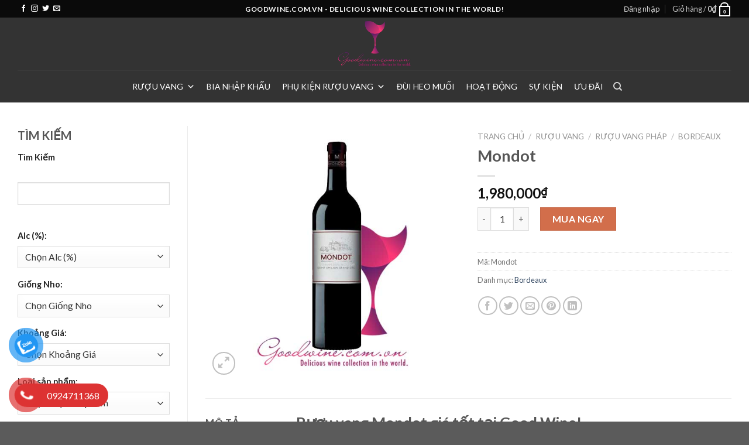

--- FILE ---
content_type: text/html; charset=UTF-8
request_url: https://goodwine.com.vn/san-pham/mondot/
body_size: 55145
content:
<!DOCTYPE html>
<!--[if IE 9 ]> <html lang="vi" class="ie9 loading-site no-js"> <![endif]-->
<!--[if IE 8 ]> <html lang="vi" class="ie8 loading-site no-js"> <![endif]-->
<!--[if (gte IE 9)|!(IE)]><!--><html lang="vi" class="loading-site no-js"> <!--<![endif]-->
<head>
	<meta charset="UTF-8" />
	<link rel="profile" href="https://gmpg.org/xfn/11" />
	<link rel="pingback" href="https://goodwine.com.vn/xmlrpc.php" />

					<script>document.documentElement.className = document.documentElement.className + ' yes-js js_active js'</script>
				<script>(function(html){html.className = html.className.replace(/\bno-js\b/,'js')})(document.documentElement);</script>
<meta name='robots' content='index, follow, max-image-preview:large, max-snippet:-1, max-video-preview:-1' />
<meta name="viewport" content="width=device-width, initial-scale=1, maximum-scale=1" />
	<!-- This site is optimized with the Yoast SEO plugin v19.5.1 - https://yoast.com/wordpress/plugins/seo/ -->
	<title>Vang đỏ Mondot giá tốt | GoodWine.com.vn</title>
	<meta name="description" content="Rượu vang Mondot đẳng cấp AOC Saint Emilion Grand Cru từ vùng Bordeaux - dòng Vang đỏ nhập khẩu giá tốt, % ưu đãi quà tặng hấp dẫn từ thương hiệu Chateau Troplong Mondot tại nước Pháp" />
	<link rel="canonical" href="https://goodwine.com.vn/san-pham/mondot/" />
	<meta property="og:locale" content="vi_VN" />
	<meta property="og:type" content="article" />
	<meta property="og:title" content="Vang đỏ Mondot giá tốt | GoodWine.com.vn" />
	<meta property="og:description" content="Rượu vang Mondot đẳng cấp AOC Saint Emilion Grand Cru từ vùng Bordeaux - dòng Vang đỏ nhập khẩu giá tốt, % ưu đãi quà tặng hấp dẫn từ thương hiệu Chateau Troplong Mondot tại nước Pháp" />
	<meta property="og:url" content="https://goodwine.com.vn/san-pham/mondot/" />
	<meta property="og:site_name" content="GoodWine.com.vn" />
	<meta property="article:publisher" content="https://www.facebook.com/goodwine.collection" />
	<meta property="og:image" content="https://goodwine.com.vn/wp-content/uploads/2020/10/Mondot.jpg" />
	<meta property="og:image:width" content="600" />
	<meta property="og:image:height" content="600" />
	<meta property="og:image:type" content="image/jpeg" />
	<meta name="twitter:card" content="summary_large_image" />
	<meta name="twitter:label1" content="Ước tính thời gian đọc" />
	<meta name="twitter:data1" content="3 phút" />
	<script type="application/ld+json" class="yoast-schema-graph">{"@context":"https://schema.org","@graph":[{"@type":"WebPage","@id":"https://goodwine.com.vn/san-pham/mondot/","url":"https://goodwine.com.vn/san-pham/mondot/","name":"Vang đỏ Mondot giá tốt | GoodWine.com.vn","isPartOf":{"@id":"https://goodwine.com.vn/#website"},"primaryImageOfPage":{"@id":"https://goodwine.com.vn/san-pham/mondot/#primaryimage"},"image":{"@id":"https://goodwine.com.vn/san-pham/mondot/#primaryimage"},"thumbnailUrl":"https://goodwine.com.vn/wp-content/uploads/2020/10/Mondot.jpg","datePublished":"2022-05-06T03:54:32+00:00","dateModified":"2022-05-06T03:54:32+00:00","description":"Rượu vang Mondot đẳng cấp AOC Saint Emilion Grand Cru từ vùng Bordeaux - dòng Vang đỏ nhập khẩu giá tốt, % ưu đãi quà tặng hấp dẫn từ thương hiệu Chateau Troplong Mondot tại nước Pháp","breadcrumb":{"@id":"https://goodwine.com.vn/san-pham/mondot/#breadcrumb"},"inLanguage":"vi","potentialAction":[{"@type":"ReadAction","target":["https://goodwine.com.vn/san-pham/mondot/"]}]},{"@type":"ImageObject","inLanguage":"vi","@id":"https://goodwine.com.vn/san-pham/mondot/#primaryimage","url":"https://goodwine.com.vn/wp-content/uploads/2020/10/Mondot.jpg","contentUrl":"https://goodwine.com.vn/wp-content/uploads/2020/10/Mondot.jpg","width":600,"height":600,"caption":"Rượu vang Mondot nhập khẩu giá tốt tại GoodWine.com.vn"},{"@type":"BreadcrumbList","@id":"https://goodwine.com.vn/san-pham/mondot/#breadcrumb","itemListElement":[{"@type":"ListItem","position":1,"name":"Trang chủ","item":"https://goodwine.com.vn/"},{"@type":"ListItem","position":2,"name":"Cửa hàng","item":"https://goodwine.com.vn/cua-hang/"},{"@type":"ListItem","position":3,"name":"Mondot"}]},{"@type":"WebSite","@id":"https://goodwine.com.vn/#website","url":"https://goodwine.com.vn/","name":"GoodWine.com.vn","description":"Rượu vang ngon đẳng cấp giá tốt","publisher":{"@id":"https://goodwine.com.vn/#organization"},"potentialAction":[{"@type":"SearchAction","target":{"@type":"EntryPoint","urlTemplate":"https://goodwine.com.vn/?s={search_term_string}"},"query-input":"required name=search_term_string"}],"inLanguage":"vi"},{"@type":"Organization","@id":"https://goodwine.com.vn/#organization","name":"GoodWine - Rượu Vang Chính Hãng Giá Tốt","url":"https://goodwine.com.vn/","sameAs":["https://www.facebook.com/goodwine.collection"],"logo":{"@type":"ImageObject","inLanguage":"vi","@id":"https://goodwine.com.vn/#/schema/logo/image/","url":"https://goodwine.com.vn/wp-content/uploads/2019/09/Logo-23.png","contentUrl":"https://goodwine.com.vn/wp-content/uploads/2019/09/Logo-23.png","width":1986,"height":1249,"caption":"GoodWine - Rượu Vang Chính Hãng Giá Tốt"},"image":{"@id":"https://goodwine.com.vn/#/schema/logo/image/"}}]}</script>
	<!-- / Yoast SEO plugin. -->


<link rel='dns-prefetch' href='//widgets.getsitecontrol.com' />
<link rel='dns-prefetch' href='//cdn.jsdelivr.net' />
<link rel='dns-prefetch' href='//fonts.googleapis.com' />
<link rel='dns-prefetch' href='//s.w.org' />
<link rel="alternate" type="application/rss+xml" title="Dòng thông tin GoodWine.com.vn &raquo;" href="https://goodwine.com.vn/feed/" />
<link rel="alternate" type="application/rss+xml" title="Dòng phản hồi GoodWine.com.vn &raquo;" href="https://goodwine.com.vn/comments/feed/" />
<link rel="alternate" type="application/rss+xml" title="GoodWine.com.vn &raquo; Mondot Dòng phản hồi" href="https://goodwine.com.vn/san-pham/mondot/feed/" />
<link rel="prefetch" href="https://goodwine.com.vn/wp-content/themes/flatsome/assets/js/chunk.countup.fe2c1016.js" />
<link rel="prefetch" href="https://goodwine.com.vn/wp-content/themes/flatsome/assets/js/chunk.sticky-sidebar.a58a6557.js" />
<link rel="prefetch" href="https://goodwine.com.vn/wp-content/themes/flatsome/assets/js/chunk.tooltips.29144c1c.js" />
<link rel="prefetch" href="https://goodwine.com.vn/wp-content/themes/flatsome/assets/js/chunk.vendors-popups.947eca5c.js" />
<link rel="prefetch" href="https://goodwine.com.vn/wp-content/themes/flatsome/assets/js/chunk.vendors-slider.f0d2cbc9.js" />
<script type="text/javascript">
window._wpemojiSettings = {"baseUrl":"https:\/\/s.w.org\/images\/core\/emoji\/14.0.0\/72x72\/","ext":".png","svgUrl":"https:\/\/s.w.org\/images\/core\/emoji\/14.0.0\/svg\/","svgExt":".svg","source":{"concatemoji":"https:\/\/goodwine.com.vn\/wp-includes\/js\/wp-emoji-release.min.js?ver=6.0.11"}};
/*! This file is auto-generated */
!function(e,a,t){var n,r,o,i=a.createElement("canvas"),p=i.getContext&&i.getContext("2d");function s(e,t){var a=String.fromCharCode,e=(p.clearRect(0,0,i.width,i.height),p.fillText(a.apply(this,e),0,0),i.toDataURL());return p.clearRect(0,0,i.width,i.height),p.fillText(a.apply(this,t),0,0),e===i.toDataURL()}function c(e){var t=a.createElement("script");t.src=e,t.defer=t.type="text/javascript",a.getElementsByTagName("head")[0].appendChild(t)}for(o=Array("flag","emoji"),t.supports={everything:!0,everythingExceptFlag:!0},r=0;r<o.length;r++)t.supports[o[r]]=function(e){if(!p||!p.fillText)return!1;switch(p.textBaseline="top",p.font="600 32px Arial",e){case"flag":return s([127987,65039,8205,9895,65039],[127987,65039,8203,9895,65039])?!1:!s([55356,56826,55356,56819],[55356,56826,8203,55356,56819])&&!s([55356,57332,56128,56423,56128,56418,56128,56421,56128,56430,56128,56423,56128,56447],[55356,57332,8203,56128,56423,8203,56128,56418,8203,56128,56421,8203,56128,56430,8203,56128,56423,8203,56128,56447]);case"emoji":return!s([129777,127995,8205,129778,127999],[129777,127995,8203,129778,127999])}return!1}(o[r]),t.supports.everything=t.supports.everything&&t.supports[o[r]],"flag"!==o[r]&&(t.supports.everythingExceptFlag=t.supports.everythingExceptFlag&&t.supports[o[r]]);t.supports.everythingExceptFlag=t.supports.everythingExceptFlag&&!t.supports.flag,t.DOMReady=!1,t.readyCallback=function(){t.DOMReady=!0},t.supports.everything||(n=function(){t.readyCallback()},a.addEventListener?(a.addEventListener("DOMContentLoaded",n,!1),e.addEventListener("load",n,!1)):(e.attachEvent("onload",n),a.attachEvent("onreadystatechange",function(){"complete"===a.readyState&&t.readyCallback()})),(e=t.source||{}).concatemoji?c(e.concatemoji):e.wpemoji&&e.twemoji&&(c(e.twemoji),c(e.wpemoji)))}(window,document,window._wpemojiSettings);
</script>
<style type="text/css">
img.wp-smiley,
img.emoji {
	display: inline !important;
	border: none !important;
	box-shadow: none !important;
	height: 1em !important;
	width: 1em !important;
	margin: 0 0.07em !important;
	vertical-align: -0.1em !important;
	background: none !important;
	padding: 0 !important;
}
</style>
	<style id='wp-block-library-inline-css' type='text/css'>
:root{--wp-admin-theme-color:#007cba;--wp-admin-theme-color--rgb:0,124,186;--wp-admin-theme-color-darker-10:#006ba1;--wp-admin-theme-color-darker-10--rgb:0,107,161;--wp-admin-theme-color-darker-20:#005a87;--wp-admin-theme-color-darker-20--rgb:0,90,135;--wp-admin-border-width-focus:2px}@media (-webkit-min-device-pixel-ratio:2),(min-resolution:192dpi){:root{--wp-admin-border-width-focus:1.5px}}:root{--wp--preset--font-size--normal:16px;--wp--preset--font-size--huge:42px}:root .has-very-light-gray-background-color{background-color:#eee}:root .has-very-dark-gray-background-color{background-color:#313131}:root .has-very-light-gray-color{color:#eee}:root .has-very-dark-gray-color{color:#313131}:root .has-vivid-green-cyan-to-vivid-cyan-blue-gradient-background{background:linear-gradient(135deg,#00d084,#0693e3)}:root .has-purple-crush-gradient-background{background:linear-gradient(135deg,#34e2e4,#4721fb 50%,#ab1dfe)}:root .has-hazy-dawn-gradient-background{background:linear-gradient(135deg,#faaca8,#dad0ec)}:root .has-subdued-olive-gradient-background{background:linear-gradient(135deg,#fafae1,#67a671)}:root .has-atomic-cream-gradient-background{background:linear-gradient(135deg,#fdd79a,#004a59)}:root .has-nightshade-gradient-background{background:linear-gradient(135deg,#330968,#31cdcf)}:root .has-midnight-gradient-background{background:linear-gradient(135deg,#020381,#2874fc)}.has-regular-font-size{font-size:1em}.has-larger-font-size{font-size:2.625em}.has-normal-font-size{font-size:var(--wp--preset--font-size--normal)}.has-huge-font-size{font-size:var(--wp--preset--font-size--huge)}.has-text-align-center{text-align:center}.has-text-align-left{text-align:left}.has-text-align-right{text-align:right}#end-resizable-editor-section{display:none}.aligncenter{clear:both}.items-justified-left{justify-content:flex-start}.items-justified-center{justify-content:center}.items-justified-right{justify-content:flex-end}.items-justified-space-between{justify-content:space-between}.screen-reader-text{border:0;clip:rect(1px,1px,1px,1px);-webkit-clip-path:inset(50%);clip-path:inset(50%);height:1px;margin:-1px;overflow:hidden;padding:0;position:absolute;width:1px;word-wrap:normal!important}.screen-reader-text:focus{background-color:#ddd;clip:auto!important;-webkit-clip-path:none;clip-path:none;color:#444;display:block;font-size:1em;height:auto;left:5px;line-height:normal;padding:15px 23px 14px;text-decoration:none;top:5px;width:auto;z-index:100000}html :where(.has-border-color),html :where([style*=border-width]){border-style:solid}html :where(img[class*=wp-image-]){height:auto;max-width:100%}
</style>
<link rel='stylesheet' id='contact-form-7-css'  href='https://goodwine.com.vn/wp-content/plugins/contact-form-7/includes/css/styles.css?ver=5.6' type='text/css' media='all' />
<link rel='stylesheet' id='tpicker-css'  href='https://goodwine.com.vn/wp-content/plugins/taxonomy-picker/taxonomy-picker.css?ver=1810260934' type='text/css' media='all' />
<link rel='stylesheet' id='photoswipe-css'  href='https://goodwine.com.vn/wp-content/plugins/woocommerce/assets/css/photoswipe/photoswipe.min.css?ver=6.6.1' type='text/css' media='all' />
<link rel='stylesheet' id='photoswipe-default-skin-css'  href='https://goodwine.com.vn/wp-content/plugins/woocommerce/assets/css/photoswipe/default-skin/default-skin.min.css?ver=6.6.1' type='text/css' media='all' />
<style id='woocommerce-inline-inline-css' type='text/css'>
.woocommerce form .form-row .required { visibility: visible; }
</style>
<link rel='stylesheet' id='wpdiscuz-frontend-css-css'  href='https://goodwine.com.vn/wp-content/plugins/wpdiscuz/themes/default/style.css?ver=7.2.2' type='text/css' media='all' />
<style id='wpdiscuz-frontend-css-inline-css' type='text/css'>
 #wpdcom .wpd-blog-editor .wpd-comment-label{color:#ffffff;background-color:#00B38F;border:none}#wpdcom .wpd-blog-editor .wpd-comment-author, #wpdcom .wpd-blog-editor .wpd-comment-author a{color:#00B38F}#wpdcom.wpd-layout-1 .wpd-comment .wpd-blog-editor .wpd-avatar img{border-color:#00B38F}#wpdcom.wpd-layout-2 .wpd-comment.wpd-reply .wpd-comment-wrap.wpd-blog-editor{border-left:3px solid #00B38F}#wpdcom.wpd-layout-2 .wpd-comment .wpd-blog-editor .wpd-avatar img{border-bottom-color:#00B38F}#wpdcom.wpd-layout-3 .wpd-blog-editor .wpd-comment-subheader{border-top:1px dashed #00B38F}#wpdcom.wpd-layout-3 .wpd-reply .wpd-blog-editor .wpd-comment-right{border-left:1px solid #00B38F}#wpdcom .wpd-blog-author .wpd-comment-label{color:#ffffff;background-color:#00B38F;border:none}#wpdcom .wpd-blog-author .wpd-comment-author, #wpdcom .wpd-blog-author .wpd-comment-author a{color:#00B38F}#wpdcom.wpd-layout-1 .wpd-comment .wpd-blog-author .wpd-avatar img{border-color:#00B38F}#wpdcom.wpd-layout-2 .wpd-comment .wpd-blog-author .wpd-avatar img{border-bottom-color:#00B38F}#wpdcom.wpd-layout-3 .wpd-blog-author .wpd-comment-subheader{border-top:1px dashed #00B38F}#wpdcom.wpd-layout-3 .wpd-reply .wpd-blog-author .wpd-comment-right{border-left:1px solid #00B38F}#wpdcom .wpd-blog-contributor .wpd-comment-label{color:#ffffff;background-color:#00B38F;border:none}#wpdcom .wpd-blog-contributor .wpd-comment-author, #wpdcom .wpd-blog-contributor .wpd-comment-author a{color:#00B38F}#wpdcom.wpd-layout-1 .wpd-comment .wpd-blog-contributor .wpd-avatar img{border-color:#00B38F}#wpdcom.wpd-layout-2 .wpd-comment .wpd-blog-contributor .wpd-avatar img{border-bottom-color:#00B38F}#wpdcom.wpd-layout-3 .wpd-blog-contributor .wpd-comment-subheader{border-top:1px dashed #00B38F}#wpdcom.wpd-layout-3 .wpd-reply .wpd-blog-contributor .wpd-comment-right{border-left:1px solid #00B38F}#wpdcom .wpd-blog-subscriber .wpd-comment-label{color:#ffffff;background-color:#00B38F;border:none}#wpdcom .wpd-blog-subscriber .wpd-comment-author, #wpdcom .wpd-blog-subscriber .wpd-comment-author a{color:#00B38F}#wpdcom.wpd-layout-2 .wpd-comment .wpd-blog-subscriber .wpd-avatar img{border-bottom-color:#00B38F}#wpdcom.wpd-layout-3 .wpd-blog-subscriber .wpd-comment-subheader{border-top:1px dashed #00B38F}#wpdcom .wpd-blog-customer .wpd-comment-label{color:#ffffff;background-color:#00B38F;border:none}#wpdcom .wpd-blog-customer .wpd-comment-author, #wpdcom .wpd-blog-customer .wpd-comment-author a{color:#00B38F}#wpdcom.wpd-layout-1 .wpd-comment .wpd-blog-customer .wpd-avatar img{border-color:#00B38F}#wpdcom.wpd-layout-2 .wpd-comment .wpd-blog-customer .wpd-avatar img{border-bottom-color:#00B38F}#wpdcom.wpd-layout-3 .wpd-blog-customer .wpd-comment-subheader{border-top:1px dashed #00B38F}#wpdcom.wpd-layout-3 .wpd-reply .wpd-blog-customer .wpd-comment-right{border-left:1px solid #00B38F}#wpdcom .wpd-blog-shop_manager .wpd-comment-label{color:#ffffff;background-color:#00B38F;border:none}#wpdcom .wpd-blog-shop_manager .wpd-comment-author, #wpdcom .wpd-blog-shop_manager .wpd-comment-author a{color:#00B38F}#wpdcom.wpd-layout-1 .wpd-comment .wpd-blog-shop_manager .wpd-avatar img{border-color:#00B38F}#wpdcom.wpd-layout-2 .wpd-comment .wpd-blog-shop_manager .wpd-avatar img{border-bottom-color:#00B38F}#wpdcom.wpd-layout-3 .wpd-blog-shop_manager .wpd-comment-subheader{border-top:1px dashed #00B38F}#wpdcom.wpd-layout-3 .wpd-reply .wpd-blog-shop_manager .wpd-comment-right{border-left:1px solid #00B38F}#wpdcom .wpd-blog-translator .wpd-comment-label{color:#ffffff;background-color:#00B38F;border:none}#wpdcom .wpd-blog-translator .wpd-comment-author, #wpdcom .wpd-blog-translator .wpd-comment-author a{color:#00B38F}#wpdcom.wpd-layout-1 .wpd-comment .wpd-blog-translator .wpd-avatar img{border-color:#00B38F}#wpdcom.wpd-layout-2 .wpd-comment .wpd-blog-translator .wpd-avatar img{border-bottom-color:#00B38F}#wpdcom.wpd-layout-3 .wpd-blog-translator .wpd-comment-subheader{border-top:1px dashed #00B38F}#wpdcom.wpd-layout-3 .wpd-reply .wpd-blog-translator .wpd-comment-right{border-left:1px solid #00B38F}#wpdcom .wpd-blog-wpseo_manager .wpd-comment-label{color:#ffffff;background-color:#00B38F;border:none}#wpdcom .wpd-blog-wpseo_manager .wpd-comment-author, #wpdcom .wpd-blog-wpseo_manager .wpd-comment-author a{color:#00B38F}#wpdcom.wpd-layout-1 .wpd-comment .wpd-blog-wpseo_manager .wpd-avatar img{border-color:#00B38F}#wpdcom.wpd-layout-2 .wpd-comment .wpd-blog-wpseo_manager .wpd-avatar img{border-bottom-color:#00B38F}#wpdcom.wpd-layout-3 .wpd-blog-wpseo_manager .wpd-comment-subheader{border-top:1px dashed #00B38F}#wpdcom.wpd-layout-3 .wpd-reply .wpd-blog-wpseo_manager .wpd-comment-right{border-left:1px solid #00B38F}#wpdcom .wpd-blog-wpseo_editor .wpd-comment-label{color:#ffffff;background-color:#00B38F;border:none}#wpdcom .wpd-blog-wpseo_editor .wpd-comment-author, #wpdcom .wpd-blog-wpseo_editor .wpd-comment-author a{color:#00B38F}#wpdcom.wpd-layout-1 .wpd-comment .wpd-blog-wpseo_editor .wpd-avatar img{border-color:#00B38F}#wpdcom.wpd-layout-2 .wpd-comment .wpd-blog-wpseo_editor .wpd-avatar img{border-bottom-color:#00B38F}#wpdcom.wpd-layout-3 .wpd-blog-wpseo_editor .wpd-comment-subheader{border-top:1px dashed #00B38F}#wpdcom.wpd-layout-3 .wpd-reply .wpd-blog-wpseo_editor .wpd-comment-right{border-left:1px solid #00B38F}#wpdcom .wpd-blog-post_author .wpd-comment-label{color:#ffffff;background-color:#00B38F;border:none}#wpdcom .wpd-blog-post_author .wpd-comment-author, #wpdcom .wpd-blog-post_author .wpd-comment-author a{color:#00B38F}#wpdcom .wpd-blog-post_author .wpd-avatar img{border-color:#00B38F}#wpdcom.wpd-layout-1 .wpd-comment .wpd-blog-post_author .wpd-avatar img{border-color:#00B38F}#wpdcom.wpd-layout-2 .wpd-comment.wpd-reply .wpd-comment-wrap.wpd-blog-post_author{border-left:3px solid #00B38F}#wpdcom.wpd-layout-2 .wpd-comment .wpd-blog-post_author .wpd-avatar img{border-bottom-color:#00B38F}#wpdcom.wpd-layout-3 .wpd-blog-post_author .wpd-comment-subheader{border-top:1px dashed #00B38F}#wpdcom.wpd-layout-3 .wpd-reply .wpd-blog-post_author .wpd-comment-right{border-left:1px solid #00B38F}#wpdcom .wpd-blog-guest .wpd-comment-label{color:#ffffff;background-color:#00B38F;border:none}#wpdcom .wpd-blog-guest .wpd-comment-author, #wpdcom .wpd-blog-guest .wpd-comment-author a{color:#00B38F}#wpdcom.wpd-layout-3 .wpd-blog-guest .wpd-comment-subheader{border-top:1px dashed #00B38F}#comments, #respond, .comments-area, #wpdcom{}#wpdcom .ql-editor > *{color:#777777}#wpdcom .ql-editor::before{}#wpdcom .ql-toolbar{border:1px solid #DDDDDD;border-top:none}#wpdcom .ql-container{border:1px solid #DDDDDD;border-bottom:none}#wpdcom .wpd-form-row .wpdiscuz-item input[type="text"], #wpdcom .wpd-form-row .wpdiscuz-item input[type="email"], #wpdcom .wpd-form-row .wpdiscuz-item input[type="url"], #wpdcom .wpd-form-row .wpdiscuz-item input[type="color"], #wpdcom .wpd-form-row .wpdiscuz-item input[type="date"], #wpdcom .wpd-form-row .wpdiscuz-item input[type="datetime"], #wpdcom .wpd-form-row .wpdiscuz-item input[type="datetime-local"], #wpdcom .wpd-form-row .wpdiscuz-item input[type="month"], #wpdcom .wpd-form-row .wpdiscuz-item input[type="number"], #wpdcom .wpd-form-row .wpdiscuz-item input[type="time"], #wpdcom textarea, #wpdcom select{border:1px solid #DDDDDD;color:#777777}#wpdcom .wpd-form-row .wpdiscuz-item textarea{border:1px solid #DDDDDD}#wpdcom input::placeholder, #wpdcom textarea::placeholder, #wpdcom input::-moz-placeholder, #wpdcom textarea::-webkit-input-placeholder{}#wpdcom .wpd-comment-text{color:#777777}#wpdcom .wpd-thread-head .wpd-thread-info{border-bottom:2px solid #00B38F}#wpdcom .wpd-thread-head .wpd-thread-info.wpd-reviews-tab svg{fill:#00B38F}#wpdcom .wpd-thread-head .wpdiscuz-user-settings{border-bottom:2px solid #00B38F}#wpdcom .wpd-thread-head .wpdiscuz-user-settings:hover{color:#00B38F}#wpdcom .wpd-comment .wpd-follow-link:hover{color:#00B38F}#wpdcom .wpd-comment-status .wpd-sticky{color:#00B38F}#wpdcom .wpd-thread-filter .wpdf-active{color:#00B38F;border-bottom-color:#00B38F}#wpdcom .wpd-comment-info-bar{border:1px dashed #33c3a6;background:#e6f8f4}#wpdcom .wpd-comment-info-bar .wpd-current-view i{color:#00B38F}#wpdcom .wpd-filter-view-all:hover{background:#00B38F}#wpdcom .wpdiscuz-item .wpdiscuz-rating > label{color:#DDDDDD}#wpdcom .wpdiscuz-item .wpdiscuz-rating:not(:checked) > label:hover, .wpdiscuz-rating:not(:checked) > label:hover ~ label{}#wpdcom .wpdiscuz-item .wpdiscuz-rating > input ~ label:hover, #wpdcom .wpdiscuz-item .wpdiscuz-rating > input:not(:checked) ~ label:hover ~ label, #wpdcom .wpdiscuz-item .wpdiscuz-rating > input:not(:checked) ~ label:hover ~ label{color:#FFED85}#wpdcom .wpdiscuz-item .wpdiscuz-rating > input:checked ~ label:hover, #wpdcom .wpdiscuz-item .wpdiscuz-rating > input:checked ~ label:hover, #wpdcom .wpdiscuz-item .wpdiscuz-rating > label:hover ~ input:checked ~ label, #wpdcom .wpdiscuz-item .wpdiscuz-rating > input:checked + label:hover ~ label, #wpdcom .wpdiscuz-item .wpdiscuz-rating > input:checked ~ label:hover ~ label, .wpd-custom-field .wcf-active-star, #wpdcom .wpdiscuz-item .wpdiscuz-rating > input:checked ~ label{color:#FFD700}#wpd-post-rating .wpd-rating-wrap .wpd-rating-stars svg .wpd-star{fill:#DDDDDD}#wpd-post-rating .wpd-rating-wrap .wpd-rating-stars svg .wpd-active{fill:#FFD700}#wpd-post-rating .wpd-rating-wrap .wpd-rate-starts svg .wpd-star{fill:#DDDDDD}#wpd-post-rating .wpd-rating-wrap .wpd-rate-starts:hover svg .wpd-star{fill:#FFED85}#wpd-post-rating.wpd-not-rated .wpd-rating-wrap .wpd-rate-starts svg:hover ~ svg .wpd-star{fill:#DDDDDD}.wpdiscuz-post-rating-wrap .wpd-rating .wpd-rating-wrap .wpd-rating-stars svg .wpd-star{fill:#DDDDDD}.wpdiscuz-post-rating-wrap .wpd-rating .wpd-rating-wrap .wpd-rating-stars svg .wpd-active{fill:#FFD700}#wpdcom .wpd-comment .wpd-follow-active{color:#ff7a00}#wpdcom .page-numbers{color:#555;border:#555 1px solid}#wpdcom span.current{background:#555}#wpdcom.wpd-layout-1 .wpd-new-loaded-comment > .wpd-comment-wrap > .wpd-comment-right{background:#FFFAD6}#wpdcom.wpd-layout-2 .wpd-new-loaded-comment.wpd-comment > .wpd-comment-wrap > .wpd-comment-right{background:#FFFAD6}#wpdcom.wpd-layout-2 .wpd-new-loaded-comment.wpd-comment.wpd-reply > .wpd-comment-wrap > .wpd-comment-right{background:transparent}#wpdcom.wpd-layout-2 .wpd-new-loaded-comment.wpd-comment.wpd-reply > .wpd-comment-wrap{background:#FFFAD6}#wpdcom.wpd-layout-3 .wpd-new-loaded-comment.wpd-comment > .wpd-comment-wrap > .wpd-comment-right{background:#FFFAD6}#wpdcom .wpd-follow:hover i, #wpdcom .wpd-unfollow:hover i, #wpdcom .wpd-comment .wpd-follow-active:hover i{color:#00B38F}#wpdcom .wpdiscuz-readmore{cursor:pointer;color:#00B38F}.wpd-custom-field .wcf-pasiv-star, #wpcomm .wpdiscuz-item .wpdiscuz-rating > label{color:#DDDDDD}.wpd-wrapper .wpd-list-item.wpd-active{border-top:3px solid #00B38F}#wpdcom.wpd-layout-2 .wpd-comment.wpd-reply.wpd-unapproved-comment .wpd-comment-wrap{border-left:3px solid #FFFAD6}#wpdcom.wpd-layout-3 .wpd-comment.wpd-reply.wpd-unapproved-comment .wpd-comment-right{border-left:1px solid #FFFAD6}#wpdcom .wpd-prim-button{background-color:#555555;color:#FFFFFF}#wpdcom .wpd_label__check i.wpdicon-on{color:#555555;border:1px solid #aaaaaa}#wpd-bubble-wrapper #wpd-bubble-all-comments-count{color:#1DB99A}#wpd-bubble-wrapper > div{background-color:#1DB99A}#wpd-bubble-wrapper > #wpd-bubble #wpd-bubble-add-message{background-color:#1DB99A}#wpd-bubble-wrapper > #wpd-bubble #wpd-bubble-add-message::before{border-left-color:#1DB99A;border-right-color:#1DB99A}#wpd-bubble-wrapper.wpd-right-corner > #wpd-bubble #wpd-bubble-add-message::before{border-left-color:#1DB99A;border-right-color:#1DB99A}.wpd-inline-icon-wrapper path.wpd-inline-icon-first{fill:#1DB99A}.wpd-inline-icon-count{background-color:#1DB99A}.wpd-inline-icon-count::before{border-right-color:#1DB99A}.wpd-inline-form-wrapper::before{border-bottom-color:#1DB99A}.wpd-inline-form-question{background-color:#1DB99A}.wpd-inline-form{background-color:#1DB99A}.wpd-last-inline-comments-wrapper{border-color:#1DB99A}.wpd-last-inline-comments-wrapper::before{border-bottom-color:#1DB99A}.wpd-last-inline-comments-wrapper .wpd-view-all-inline-comments{background:#1DB99A}.wpd-last-inline-comments-wrapper .wpd-view-all-inline-comments:hover,.wpd-last-inline-comments-wrapper .wpd-view-all-inline-comments:active,.wpd-last-inline-comments-wrapper .wpd-view-all-inline-comments:focus{background-color:#1DB99A}#wpdcom .ql-snow .ql-tooltip[data-mode="link"]::before{content:"Enter link:"}#wpdcom .ql-snow .ql-tooltip.ql-editing a.ql-action::after{content:"Save"}.comments-area{width:auto}
</style>
<link rel='stylesheet' id='wpdiscuz-fa-css'  href='https://goodwine.com.vn/wp-content/plugins/wpdiscuz/assets/third-party/font-awesome-5.13.0/css/fa.min.css?ver=7.2.2' type='text/css' media='all' />
<link rel='stylesheet' id='wpdiscuz-combo-css-css'  href='https://goodwine.com.vn/wp-content/plugins/wpdiscuz/assets/css/wpdiscuz-combo.min.css?ver=6.0.11' type='text/css' media='all' />
<link rel='stylesheet' id='pzf-style-css'  href='https://goodwine.com.vn/wp-content/plugins/button-contact-vr/css/style.css?ver=6.0.11' type='text/css' media='all' />
<link rel='stylesheet' id='megamenu-css'  href='https://goodwine.com.vn/wp-content/uploads/maxmegamenu/style.css?ver=b4213f' type='text/css' media='all' />
<link rel='stylesheet' id='dashicons-css'  href='https://goodwine.com.vn/wp-includes/css/dashicons.min.css?ver=6.0.11' type='text/css' media='all' />
<style id='dashicons-inline-css' type='text/css'>
[data-font="Dashicons"]:before {font-family: 'Dashicons' !important;content: attr(data-icon) !important;speak: none !important;font-weight: normal !important;font-variant: normal !important;text-transform: none !important;line-height: 1 !important;font-style: normal !important;-webkit-font-smoothing: antialiased !important;-moz-osx-font-smoothing: grayscale !important;}
</style>
<link rel='stylesheet' id='yith-wcan-shortcodes-css'  href='https://goodwine.com.vn/wp-content/plugins/yith-woocommerce-ajax-navigation/assets/css/shortcodes.css?ver=4.1.1' type='text/css' media='all' />
<style id='yith-wcan-shortcodes-inline-css' type='text/css'>
:root{
	--yith-wcan-filters_colors_titles: #434343;
	--yith-wcan-filters_colors_background: #FFFFFF;
	--yith-wcan-filters_colors_accent: #A7144C;
	--yith-wcan-filters_colors_accent_r: 167;
	--yith-wcan-filters_colors_accent_g: 20;
	--yith-wcan-filters_colors_accent_b: 76;
	--yith-wcan-color_swatches_border_radius: 100%;
	--yith-wcan-color_swatches_size: 30px;
	--yith-wcan-labels_style_background: #FFFFFF;
	--yith-wcan-labels_style_background_hover: #A7144C;
	--yith-wcan-labels_style_background_active: #A7144C;
	--yith-wcan-labels_style_text: #434343;
	--yith-wcan-labels_style_text_hover: #FFFFFF;
	--yith-wcan-labels_style_text_active: #FFFFFF;
	--yith-wcan-anchors_style_text: #434343;
	--yith-wcan-anchors_style_text_hover: #A7144C;
	--yith-wcan-anchors_style_text_active: #A7144C;
}
</style>
<link rel='stylesheet' id='flatsome-woocommerce-wishlist-css'  href='https://goodwine.com.vn/wp-content/themes/flatsome/inc/integrations/wc-yith-wishlist/wishlist.css?ver=3.10.2' type='text/css' media='all' />
<link rel='stylesheet' id='select2-css'  href='https://goodwine.com.vn/wp-content/plugins/woocommerce/assets/css/select2.css?ver=6.6.1' type='text/css' media='all' />
<link rel='stylesheet' id='thwvsf-public-style-css'  href='https://goodwine.com.vn/wp-content/plugins/product-variation-swatches-for-woocommerce/public/assets/css/thwvsf-public.min.css?ver=6.0.11' type='text/css' media='all' />
<style id='thwvsf-public-style-inline-css' type='text/css'>

       		.thwvsf-wrapper-ul .thwvsf-wrapper-item-li.attr_swatch_design_default {
               	width: 45px; 
               	border-radius: 2px; 
               	height:  45px;
               	box-shadow: 0 0 0 1px #d1d7da; 
           	}
           	.thwvsf-wrapper-ul .thwvsf-wrapper-item-li.thwvsf-label-li.attr_swatch_design_default{
               	width: auto; 
               	height:  45px;
               	color: #000;
               	background-color: #fff;
           	}
           	.thwvsf-wrapper-ul .thwvsf-label-li.attr_swatch_design_default .thwvsf-item-span.item-span-text{
           		font-size: 16px;
           	}
			.thwvsf-wrapper-ul .thwvsf-tooltip .tooltiptext.tooltip_swatch_design_default {
					background-color: #000000;
					color : #ffffff;
			}
			.thwvsf-wrapper-ul .thwvsf-tooltip .tooltiptext.tooltip_swatch_design_default::after{
					border-color: #000000 transparent transparent;
			}
			.thwvsf-wrapper-ul .thwvsf-wrapper-item-li.attr_swatch_design_default.thwvsf-selected, .thwvsf-wrapper-ul .thwvsf-wrapper-item-li.attr_swatch_design_default.thwvsf-selected:hover{
			    -webkit-box-shadow: 0 0 0 2px #827d7d;
			    box-shadow: 0 0 0 2px #827d7d;
			}
			.thwvsf-wrapper-ul .thwvsf-wrapper-item-li.attr_swatch_design_default:hover{
				-webkit-box-shadow: 0 0 0 3px #aaaaaa;
				box-shadow: 0 0 0 3px #aaaaaa;
			}
		
			.thwvsf-wrapper-ul .thwvsf-wrapper-item-li.thwvsf-label-li.attr_swatch_design_default.thwvsf-selected:after {
				content: '';
			}
		

       		.thwvsf-wrapper-ul .thwvsf-wrapper-item-li.attr_swatch_design_1 {
               	width: 30px; 
               	border-radius: 2px; 
               	height:  30px;
               	box-shadow: 0 0 0 1px #7d0101; 
           	}
           	.thwvsf-wrapper-ul .thwvsf-wrapper-item-li.thwvsf-label-li.attr_swatch_design_1{
               	width: auto; 
               	height:  30px;
               	color: #000;
               	background-color: #fff;
           	}
           	.thwvsf-wrapper-ul .thwvsf-label-li.attr_swatch_design_1 .thwvsf-item-span.item-span-text{
           		font-size: 12px;
           	}
			.thwvsf-wrapper-ul .thwvsf-tooltip .tooltiptext.tooltip_swatch_design_1 {
					background-color: #000000;
					color : #ffffff;
			}
			.thwvsf-wrapper-ul .thwvsf-tooltip .tooltiptext.tooltip_swatch_design_1::after{
					border-color: #000000 transparent transparent;
			}
			.thwvsf-wrapper-ul .thwvsf-wrapper-item-li.attr_swatch_design_1.thwvsf-selected, .thwvsf-wrapper-ul .thwvsf-wrapper-item-li.attr_swatch_design_1.thwvsf-selected:hover{
			    -webkit-box-shadow: 0 0 0 2px #ffffff;
			    box-shadow: 0 0 0 2px #ffffff;
			}
			.thwvsf-wrapper-ul .thwvsf-wrapper-item-li.attr_swatch_design_1:hover{
				-webkit-box-shadow: 0 0 0 3px #ea0404;
				box-shadow: 0 0 0 3px #ea0404;
			}
		
			.thwvsf-wrapper-ul .thwvsf-wrapper-item-li.thwvsf-label-li.attr_swatch_design_1.thwvsf-selected:after {
				content: '';
			}
		

       		.thwvsf-wrapper-ul .thwvsf-wrapper-item-li.attr_swatch_design_2 {
               	width: 45px; 
               	border-radius: 2px; 
               	height:  45px;
               	box-shadow: 0 0 0 1px #d1d7da; 
           	}
           	.thwvsf-wrapper-ul .thwvsf-wrapper-item-li.thwvsf-label-li.attr_swatch_design_2{
               	width: auto; 
               	height:  45px;
               	color: #000;
               	background-color: #fff;
           	}
           	.thwvsf-wrapper-ul .thwvsf-label-li.attr_swatch_design_2 .thwvsf-item-span.item-span-text{
           		font-size: 16px;
           	}
			.thwvsf-wrapper-ul .thwvsf-tooltip .tooltiptext.tooltip_swatch_design_2 {
					background-color: #000000;
					color : #ffffff;
			}
			.thwvsf-wrapper-ul .thwvsf-tooltip .tooltiptext.tooltip_swatch_design_2::after{
					border-color: #000000 transparent transparent;
			}
			.thwvsf-wrapper-ul .thwvsf-wrapper-item-li.attr_swatch_design_2.thwvsf-selected, .thwvsf-wrapper-ul .thwvsf-wrapper-item-li.attr_swatch_design_2.thwvsf-selected:hover{
			    -webkit-box-shadow: 0 0 0 2px #827d7d;
			    box-shadow: 0 0 0 2px #827d7d;
			}
			.thwvsf-wrapper-ul .thwvsf-wrapper-item-li.attr_swatch_design_2:hover{
				-webkit-box-shadow: 0 0 0 3px #aaaaaa;
				box-shadow: 0 0 0 3px #aaaaaa;
			}
		
			.thwvsf-wrapper-ul .thwvsf-wrapper-item-li.thwvsf-label-li.attr_swatch_design_2.thwvsf-selected:after {
				content: '';
			}
		

       		.thwvsf-wrapper-ul .thwvsf-wrapper-item-li.attr_swatch_design_3 {
               	width: 45px; 
               	border-radius: 2px; 
               	height:  45px;
               	box-shadow: 0 0 0 1px #d1d7da; 
           	}
           	.thwvsf-wrapper-ul .thwvsf-wrapper-item-li.thwvsf-label-li.attr_swatch_design_3{
               	width: auto; 
               	height:  45px;
               	color: #000;
               	background-color: #fff;
           	}
           	.thwvsf-wrapper-ul .thwvsf-label-li.attr_swatch_design_3 .thwvsf-item-span.item-span-text{
           		font-size: 16px;
           	}
			.thwvsf-wrapper-ul .thwvsf-tooltip .tooltiptext.tooltip_swatch_design_3 {
					background-color: #000000;
					color : #ffffff;
			}
			.thwvsf-wrapper-ul .thwvsf-tooltip .tooltiptext.tooltip_swatch_design_3::after{
					border-color: #000000 transparent transparent;
			}
			.thwvsf-wrapper-ul .thwvsf-wrapper-item-li.attr_swatch_design_3.thwvsf-selected, .thwvsf-wrapper-ul .thwvsf-wrapper-item-li.attr_swatch_design_3.thwvsf-selected:hover{
			    -webkit-box-shadow: 0 0 0 2px #827d7d;
			    box-shadow: 0 0 0 2px #827d7d;
			}
			.thwvsf-wrapper-ul .thwvsf-wrapper-item-li.attr_swatch_design_3:hover{
				-webkit-box-shadow: 0 0 0 3px #aaaaaa;
				box-shadow: 0 0 0 3px #aaaaaa;
			}
		
			.thwvsf-wrapper-ul .thwvsf-wrapper-item-li.thwvsf-label-li.attr_swatch_design_3.thwvsf-selected:after {
				content: '';
			}
		
</style>
<link rel='stylesheet' id='flatsome-main-css'  href='https://goodwine.com.vn/wp-content/themes/flatsome/assets/css/flatsome.css?ver=3.15.6' type='text/css' media='all' />
<style id='flatsome-main-inline-css' type='text/css'>
@font-face {
				font-family: "fl-icons";
				font-display: block;
				src: url(https://goodwine.com.vn/wp-content/themes/flatsome/assets/css/icons/fl-icons.eot?v=3.15.6);
				src:
					url(https://goodwine.com.vn/wp-content/themes/flatsome/assets/css/icons/fl-icons.eot#iefix?v=3.15.6) format("embedded-opentype"),
					url(https://goodwine.com.vn/wp-content/themes/flatsome/assets/css/icons/fl-icons.woff2?v=3.15.6) format("woff2"),
					url(https://goodwine.com.vn/wp-content/themes/flatsome/assets/css/icons/fl-icons.ttf?v=3.15.6) format("truetype"),
					url(https://goodwine.com.vn/wp-content/themes/flatsome/assets/css/icons/fl-icons.woff?v=3.15.6) format("woff"),
					url(https://goodwine.com.vn/wp-content/themes/flatsome/assets/css/icons/fl-icons.svg?v=3.15.6#fl-icons) format("svg");
			}
</style>
<link rel='stylesheet' id='flatsome-shop-css'  href='https://goodwine.com.vn/wp-content/themes/flatsome/assets/css/flatsome-shop.css?ver=3.15.6' type='text/css' media='all' />
<link rel='stylesheet' id='flatsome-style-css'  href='https://goodwine.com.vn/wp-content/themes/goodwine/style.css?ver=3.0' type='text/css' media='all' />
<link rel='stylesheet' id='flatsome-googlefonts-css'  href='//fonts.googleapis.com/css?family=Lato%3Aregular%2C700%2C400%2C700%7CDancing+Script%3Aregular%2C400&#038;display=swap&#038;ver=3.9' type='text/css' media='all' />
<script type="text/template" id="tmpl-variation-template">
	<div class="woocommerce-variation-description">{{{ data.variation.variation_description }}}</div>
	<div class="woocommerce-variation-price">{{{ data.variation.price_html }}}</div>
	<div class="woocommerce-variation-availability">{{{ data.variation.availability_html }}}</div>
</script>
<script type="text/template" id="tmpl-unavailable-variation-template">
	<p>Rất tiếc, sản phẩm này hiện không tồn tại. Hãy chọn một phương thức kết hợp khác.</p>
</script>
<script type="text/javascript">
            window._nslDOMReady = function (callback) {
                if ( document.readyState === "complete" || document.readyState === "interactive" ) {
                    callback();
                } else {
                    document.addEventListener( "DOMContentLoaded", callback );
                }
            };
            </script><script type='text/javascript' src='https://goodwine.com.vn/wp-includes/js/jquery/jquery.min.js?ver=3.6.0' id='jquery-core-js'></script>
<script type='text/javascript' src='https://goodwine.com.vn/wp-includes/js/jquery/jquery-migrate.min.js?ver=3.3.2' id='jquery-migrate-js'></script>
<link rel="https://api.w.org/" href="https://goodwine.com.vn/wp-json/" /><link rel="alternate" type="application/json" href="https://goodwine.com.vn/wp-json/wp/v2/product/3421" /><link rel="EditURI" type="application/rsd+xml" title="RSD" href="https://goodwine.com.vn/xmlrpc.php?rsd" />
<link rel="wlwmanifest" type="application/wlwmanifest+xml" href="https://goodwine.com.vn/wp-includes/wlwmanifest.xml" /> 
<meta name="generator" content="WordPress 6.0.11" />
<meta name="generator" content="WooCommerce 6.6.1" />
<link rel='shortlink' href='https://goodwine.com.vn/?p=3421' />
<link rel="alternate" type="application/json+oembed" href="https://goodwine.com.vn/wp-json/oembed/1.0/embed?url=https%3A%2F%2Fgoodwine.com.vn%2Fsan-pham%2Fmondot%2F" />
<link rel="alternate" type="text/xml+oembed" href="https://goodwine.com.vn/wp-json/oembed/1.0/embed?url=https%3A%2F%2Fgoodwine.com.vn%2Fsan-pham%2Fmondot%2F&#038;format=xml" />
<style>.bg{opacity: 0; transition: opacity 1s; -webkit-transition: opacity 1s;} .bg-loaded{opacity: 1;}</style><!--[if IE]><link rel="stylesheet" type="text/css" href="https://goodwine.com.vn/wp-content/themes/flatsome/assets/css/ie-fallback.css"><script src="//cdnjs.cloudflare.com/ajax/libs/html5shiv/3.6.1/html5shiv.js"></script><script>var head = document.getElementsByTagName('head')[0],style = document.createElement('style');style.type = 'text/css';style.styleSheet.cssText = ':before,:after{content:none !important';head.appendChild(style);setTimeout(function(){head.removeChild(style);}, 0);</script><script src="https://goodwine.com.vn/wp-content/themes/flatsome/assets/libs/ie-flexibility.js"></script><![endif]-->	<noscript><style>.woocommerce-product-gallery{ opacity: 1 !important; }</style></noscript>
	<link rel="icon" href="https://goodwine.com.vn/wp-content/uploads/2019/09/cropped-Logo-23-32x32.png" sizes="32x32" />
<link rel="icon" href="https://goodwine.com.vn/wp-content/uploads/2019/09/cropped-Logo-23-192x192.png" sizes="192x192" />
<link rel="apple-touch-icon" href="https://goodwine.com.vn/wp-content/uploads/2019/09/cropped-Logo-23-180x180.png" />
<meta name="msapplication-TileImage" content="https://goodwine.com.vn/wp-content/uploads/2019/09/cropped-Logo-23-270x270.png" />
<style id="custom-css" type="text/css">:root {--primary-color: #446084;}.container-width, .full-width .ubermenu-nav, .container, .row{max-width: 1250px}.row.row-collapse{max-width: 1220px}.row.row-small{max-width: 1242.5px}.row.row-large{max-width: 1280px}.header-main{height: 90px}#logo img{max-height: 90px}#logo{width:200px;}.header-bottom{min-height: 55px}.header-top{min-height: 30px}.transparent .header-main{height: 90px}.transparent #logo img{max-height: 90px}.has-transparent + .page-title:first-of-type,.has-transparent + #main > .page-title,.has-transparent + #main > div > .page-title,.has-transparent + #main .page-header-wrapper:first-of-type .page-title{padding-top: 170px;}.header.show-on-scroll,.stuck .header-main{height:70px!important}.stuck #logo img{max-height: 70px!important}.header-bg-color {background-color: rgba(0,0,0,0.8)}.header-bottom {background-color: rgba(241,241,241,0)}.top-bar-nav > li > a{line-height: 16px }.stuck .header-main .nav > li > a{line-height: 50px }.header-bottom-nav > li > a{line-height: 16px }@media (max-width: 549px) {.header-main{height: 70px}#logo img{max-height: 70px}}.header-top{background-color:#0a0a0a!important;}body{font-family:"Lato", sans-serif}body{font-weight: 400}.nav > li > a {font-family:"Lato", sans-serif;}.mobile-sidebar-levels-2 .nav > li > ul > li > a {font-family:"Lato", sans-serif;}.nav > li > a {font-weight: 700;}.mobile-sidebar-levels-2 .nav > li > ul > li > a {font-weight: 700;}h1,h2,h3,h4,h5,h6,.heading-font, .off-canvas-center .nav-sidebar.nav-vertical > li > a{font-family: "Lato", sans-serif;}h1,h2,h3,h4,h5,h6,.heading-font,.banner h1,.banner h2{font-weight: 700;}.alt-font{font-family: "Dancing Script", sans-serif;}.alt-font{font-weight: 400!important;}.shop-page-title.featured-title .title-bg{ background-image: url(https://goodwine.com.vn/wp-content/uploads/2020/10/Mondot.jpg)!important;}@media screen and (min-width: 550px){.products .box-vertical .box-image{min-width: 600px!important;width: 600px!important;}}/* Custom CSS */.home-product-picker ul.taxonomy-list {display:flex;}.back-to-top {bottom:100px;right:35px;color:#8f2731 !important;}.label-new.menu-item > a:after{content:"New";}.label-hot.menu-item > a:after{content:"Hot";}.label-sale.menu-item > a:after{content:"Sale";}.label-popular.menu-item > a:after{content:"Popular";}</style><style id="infinite-scroll-css" type="text/css">.page-load-status,.archive .woocommerce-pagination {display: none;}</style><style type="text/css">/** Mega Menu CSS: fs **/</style>
</head>

<body data-rsssl=1 class="product-template-default single single-product postid-3421 theme-flatsome woocommerce woocommerce-page woocommerce-no-js mega-menu-primary yith-wcan-free full-width lightbox nav-dropdown-has-arrow nav-dropdown-has-shadow nav-dropdown-has-border">

<svg xmlns="http://www.w3.org/2000/svg" viewBox="0 0 0 0" width="0" height="0" focusable="false" role="none" style="visibility: hidden; position: absolute; left: -9999px; overflow: hidden;" ><defs><filter id="wp-duotone-dark-grayscale"><feColorMatrix color-interpolation-filters="sRGB" type="matrix" values=" .299 .587 .114 0 0 .299 .587 .114 0 0 .299 .587 .114 0 0 .299 .587 .114 0 0 " /><feComponentTransfer color-interpolation-filters="sRGB" ><feFuncR type="table" tableValues="0 0.49803921568627" /><feFuncG type="table" tableValues="0 0.49803921568627" /><feFuncB type="table" tableValues="0 0.49803921568627" /><feFuncA type="table" tableValues="1 1" /></feComponentTransfer><feComposite in2="SourceGraphic" operator="in" /></filter></defs></svg><svg xmlns="http://www.w3.org/2000/svg" viewBox="0 0 0 0" width="0" height="0" focusable="false" role="none" style="visibility: hidden; position: absolute; left: -9999px; overflow: hidden;" ><defs><filter id="wp-duotone-grayscale"><feColorMatrix color-interpolation-filters="sRGB" type="matrix" values=" .299 .587 .114 0 0 .299 .587 .114 0 0 .299 .587 .114 0 0 .299 .587 .114 0 0 " /><feComponentTransfer color-interpolation-filters="sRGB" ><feFuncR type="table" tableValues="0 1" /><feFuncG type="table" tableValues="0 1" /><feFuncB type="table" tableValues="0 1" /><feFuncA type="table" tableValues="1 1" /></feComponentTransfer><feComposite in2="SourceGraphic" operator="in" /></filter></defs></svg><svg xmlns="http://www.w3.org/2000/svg" viewBox="0 0 0 0" width="0" height="0" focusable="false" role="none" style="visibility: hidden; position: absolute; left: -9999px; overflow: hidden;" ><defs><filter id="wp-duotone-purple-yellow"><feColorMatrix color-interpolation-filters="sRGB" type="matrix" values=" .299 .587 .114 0 0 .299 .587 .114 0 0 .299 .587 .114 0 0 .299 .587 .114 0 0 " /><feComponentTransfer color-interpolation-filters="sRGB" ><feFuncR type="table" tableValues="0.54901960784314 0.98823529411765" /><feFuncG type="table" tableValues="0 1" /><feFuncB type="table" tableValues="0.71764705882353 0.25490196078431" /><feFuncA type="table" tableValues="1 1" /></feComponentTransfer><feComposite in2="SourceGraphic" operator="in" /></filter></defs></svg><svg xmlns="http://www.w3.org/2000/svg" viewBox="0 0 0 0" width="0" height="0" focusable="false" role="none" style="visibility: hidden; position: absolute; left: -9999px; overflow: hidden;" ><defs><filter id="wp-duotone-blue-red"><feColorMatrix color-interpolation-filters="sRGB" type="matrix" values=" .299 .587 .114 0 0 .299 .587 .114 0 0 .299 .587 .114 0 0 .299 .587 .114 0 0 " /><feComponentTransfer color-interpolation-filters="sRGB" ><feFuncR type="table" tableValues="0 1" /><feFuncG type="table" tableValues="0 0.27843137254902" /><feFuncB type="table" tableValues="0.5921568627451 0.27843137254902" /><feFuncA type="table" tableValues="1 1" /></feComponentTransfer><feComposite in2="SourceGraphic" operator="in" /></filter></defs></svg><svg xmlns="http://www.w3.org/2000/svg" viewBox="0 0 0 0" width="0" height="0" focusable="false" role="none" style="visibility: hidden; position: absolute; left: -9999px; overflow: hidden;" ><defs><filter id="wp-duotone-midnight"><feColorMatrix color-interpolation-filters="sRGB" type="matrix" values=" .299 .587 .114 0 0 .299 .587 .114 0 0 .299 .587 .114 0 0 .299 .587 .114 0 0 " /><feComponentTransfer color-interpolation-filters="sRGB" ><feFuncR type="table" tableValues="0 0" /><feFuncG type="table" tableValues="0 0.64705882352941" /><feFuncB type="table" tableValues="0 1" /><feFuncA type="table" tableValues="1 1" /></feComponentTransfer><feComposite in2="SourceGraphic" operator="in" /></filter></defs></svg><svg xmlns="http://www.w3.org/2000/svg" viewBox="0 0 0 0" width="0" height="0" focusable="false" role="none" style="visibility: hidden; position: absolute; left: -9999px; overflow: hidden;" ><defs><filter id="wp-duotone-magenta-yellow"><feColorMatrix color-interpolation-filters="sRGB" type="matrix" values=" .299 .587 .114 0 0 .299 .587 .114 0 0 .299 .587 .114 0 0 .299 .587 .114 0 0 " /><feComponentTransfer color-interpolation-filters="sRGB" ><feFuncR type="table" tableValues="0.78039215686275 1" /><feFuncG type="table" tableValues="0 0.94901960784314" /><feFuncB type="table" tableValues="0.35294117647059 0.47058823529412" /><feFuncA type="table" tableValues="1 1" /></feComponentTransfer><feComposite in2="SourceGraphic" operator="in" /></filter></defs></svg><svg xmlns="http://www.w3.org/2000/svg" viewBox="0 0 0 0" width="0" height="0" focusable="false" role="none" style="visibility: hidden; position: absolute; left: -9999px; overflow: hidden;" ><defs><filter id="wp-duotone-purple-green"><feColorMatrix color-interpolation-filters="sRGB" type="matrix" values=" .299 .587 .114 0 0 .299 .587 .114 0 0 .299 .587 .114 0 0 .299 .587 .114 0 0 " /><feComponentTransfer color-interpolation-filters="sRGB" ><feFuncR type="table" tableValues="0.65098039215686 0.40392156862745" /><feFuncG type="table" tableValues="0 1" /><feFuncB type="table" tableValues="0.44705882352941 0.4" /><feFuncA type="table" tableValues="1 1" /></feComponentTransfer><feComposite in2="SourceGraphic" operator="in" /></filter></defs></svg><svg xmlns="http://www.w3.org/2000/svg" viewBox="0 0 0 0" width="0" height="0" focusable="false" role="none" style="visibility: hidden; position: absolute; left: -9999px; overflow: hidden;" ><defs><filter id="wp-duotone-blue-orange"><feColorMatrix color-interpolation-filters="sRGB" type="matrix" values=" .299 .587 .114 0 0 .299 .587 .114 0 0 .299 .587 .114 0 0 .299 .587 .114 0 0 " /><feComponentTransfer color-interpolation-filters="sRGB" ><feFuncR type="table" tableValues="0.098039215686275 1" /><feFuncG type="table" tableValues="0 0.66274509803922" /><feFuncB type="table" tableValues="0.84705882352941 0.41960784313725" /><feFuncA type="table" tableValues="1 1" /></feComponentTransfer><feComposite in2="SourceGraphic" operator="in" /></filter></defs></svg>
<div id="wrapper">

	
	<header id="header" class="header has-sticky sticky-jump">
		<div class="header-wrapper">
			<div id="top-bar" class="header-top hide-for-sticky nav-dark flex-has-center">
    <div class="flex-row container">
      <div class="flex-col hide-for-medium flex-left">
          <ul class="nav nav-left medium-nav-center nav-small  nav-divided">
              <li class="html header-social-icons ml-0">
	<div class="social-icons follow-icons" ><a href="http://url" target="_blank" data-label="Facebook" rel="noopener noreferrer nofollow" class="icon plain facebook tooltip" title="Follow on Facebook" aria-label="Follow on Facebook"><i class="icon-facebook" ></i></a><a href="http://url" target="_blank" rel="noopener noreferrer nofollow" data-label="Instagram" class="icon plain  instagram tooltip" title="Follow on Instagram" aria-label="Follow on Instagram"><i class="icon-instagram" ></i></a><a href="http://url" target="_blank" data-label="Twitter" rel="noopener noreferrer nofollow" class="icon plain  twitter tooltip" title="Follow on Twitter" aria-label="Follow on Twitter"><i class="icon-twitter" ></i></a><a href="mailto:your@email" data-label="E-mail" rel="nofollow" class="icon plain  email tooltip" title="Send us an email" aria-label="Send us an email"><i class="icon-envelop" ></i></a></div></li>          </ul>
      </div>

      <div class="flex-col hide-for-medium flex-center">
          <ul class="nav nav-center nav-small  nav-divided">
              <li class="html custom html_topbar_left"><strong class="uppercase">goodwine.com.vn - Delicious wine collection in the world!</strong></li>          </ul>
      </div>

      <div class="flex-col hide-for-medium flex-right">
         <ul class="nav top-bar-nav nav-right nav-small  nav-divided">
              <li class="account-item has-icon
    "
>

<a href="https://goodwine.com.vn/my-account/"
    class="nav-top-link nav-top-not-logged-in "
    data-open="#login-form-popup"  >
    <span>
    Đăng nhập      </span>
  
</a>



</li>
<li class="cart-item has-icon has-dropdown">

<a href="https://goodwine.com.vn/cart/" title="Giỏ hàng" class="header-cart-link is-small">


<span class="header-cart-title">
   Giỏ hàng   /      <span class="cart-price"><span class="woocommerce-Price-amount amount"><bdi>0<span class="woocommerce-Price-currencySymbol">&#8363;</span></bdi></span></span>
  </span>

    <span class="cart-icon image-icon">
    <strong>0</strong>
  </span>
  </a>

 <ul class="nav-dropdown nav-dropdown-default">
    <li class="html widget_shopping_cart">
      <div class="widget_shopping_cart_content">
        

	<p class="woocommerce-mini-cart__empty-message">Chưa có sản phẩm trong giỏ hàng.</p>


      </div>
    </li>
     </ul>

</li>
          </ul>
      </div>

            <div class="flex-col show-for-medium flex-grow">
          <ul class="nav nav-center nav-small mobile-nav  nav-divided">
              <li class="html custom html_topbar_left"><strong class="uppercase">goodwine.com.vn - Delicious wine collection in the world!</strong></li>          </ul>
      </div>
      
    </div>
</div>
<div id="masthead" class="header-main show-logo-center hide-for-sticky">
      <div class="header-inner flex-row container logo-center medium-logo-center" role="navigation">

          <!-- Logo -->
          <div id="logo" class="flex-col logo">
            
<!-- Header logo -->
<a href="https://goodwine.com.vn/" title="GoodWine.com.vn - Rượu vang ngon đẳng cấp giá tốt" rel="home">
		<img width="1020" height="615" src="https://goodwine.com.vn/wp-content/uploads/2022/07/Logo-24-1024x617.png" class="header_logo header-logo" alt="GoodWine.com.vn"/><img  width="1020" height="615" src="https://goodwine.com.vn/wp-content/uploads/2022/07/Logo-24-1024x617.png" class="header-logo-dark" alt="GoodWine.com.vn"/></a>
          </div>

          <!-- Mobile Left Elements -->
          <div class="flex-col show-for-medium flex-left">
            <ul class="mobile-nav nav nav-left ">
              <li class="nav-icon has-icon">
  		<a href="#" data-open="#main-menu" data-pos="left" data-bg="main-menu-overlay" data-color="" class="is-small" aria-label="Menu" aria-controls="main-menu" aria-expanded="false">
		
		  <i class="icon-menu" ></i>
		  		</a>
	</li>            </ul>
          </div>

          <!-- Left Elements -->
          <div class="flex-col hide-for-medium flex-left
            ">
            <ul class="header-nav header-nav-main nav nav-left  nav-uppercase" >
                          </ul>
          </div>

          <!-- Right Elements -->
          <div class="flex-col hide-for-medium flex-right">
            <ul class="header-nav header-nav-main nav nav-right  nav-uppercase">
                          </ul>
          </div>

          <!-- Mobile Right Elements -->
          <div class="flex-col show-for-medium flex-right">
            <ul class="mobile-nav nav nav-right ">
              <li class="cart-item has-icon">

      <a href="https://goodwine.com.vn/cart/" class="header-cart-link off-canvas-toggle nav-top-link is-small" data-open="#cart-popup" data-class="off-canvas-cart" title="Giỏ hàng" data-pos="right">
  
    <span class="cart-icon image-icon">
    <strong>0</strong>
  </span>
  </a>


  <!-- Cart Sidebar Popup -->
  <div id="cart-popup" class="mfp-hide widget_shopping_cart">
  <div class="cart-popup-inner inner-padding">
      <div class="cart-popup-title text-center">
          <h4 class="uppercase">Giỏ hàng</h4>
          <div class="is-divider"></div>
      </div>
      <div class="widget_shopping_cart_content">
          

	<p class="woocommerce-mini-cart__empty-message">Chưa có sản phẩm trong giỏ hàng.</p>


      </div>
             <div class="cart-sidebar-content relative"></div>  </div>
  </div>

</li>
            </ul>
          </div>

      </div>
     
            <div class="container"><div class="top-divider full-width"></div></div>
      </div><div id="wide-nav" class="header-bottom wide-nav nav-dark flex-has-center hide-for-medium">
    <div class="flex-row container">

            
                        <div class="flex-col hide-for-medium flex-center">
                <ul class="nav header-nav header-bottom-nav nav-center  nav-uppercase">
                    <div id="mega-menu-wrap-primary" class="mega-menu-wrap"><div class="mega-menu-toggle"><div class="mega-toggle-blocks-left"></div><div class="mega-toggle-blocks-center"></div><div class="mega-toggle-blocks-right"><div class='mega-toggle-block mega-menu-toggle-animated-block mega-toggle-block-0' id='mega-toggle-block-0'><button aria-label="Toggle Menu" class="mega-toggle-animated mega-toggle-animated-slider" type="button" aria-expanded="false">
                  <span class="mega-toggle-animated-box">
                    <span class="mega-toggle-animated-inner"></span>
                  </span>
                </button></div></div></div><ul id="mega-menu-primary" class="mega-menu max-mega-menu mega-menu-horizontal mega-no-js" data-event="hover_intent" data-effect="fade_up" data-effect-speed="200" data-effect-mobile="disabled" data-effect-speed-mobile="0" data-mobile-force-width="false" data-second-click="go" data-document-click="collapse" data-vertical-behaviour="standard" data-breakpoint="768" data-unbind="true" data-mobile-state="collapse_all" data-hover-intent-timeout="300" data-hover-intent-interval="100"><li class='mega-menu-item mega-menu-item-type-taxonomy mega-menu-item-object-product_cat mega-current-product-ancestor mega-menu-item-has-children mega-align-bottom-left mega-menu-flyout mega-menu-item-6572' id='mega-menu-item-6572'><a class="mega-menu-link" href="https://goodwine.com.vn/danh-muc/ruou-vang/" aria-haspopup="true" aria-expanded="false" tabindex="0">Rượu vang<span class="mega-indicator"></span></a>
<ul class="mega-sub-menu">
<li class='mega-menu-item mega-menu-item-type-taxonomy mega-menu-item-object-product_cat mega-current-product-ancestor mega-menu-item-has-children mega-menu-item-6525' id='mega-menu-item-6525'><a class="mega-menu-link" href="https://goodwine.com.vn/danh-muc/ruou-vang/ruou-vang-phap/" aria-haspopup="true" aria-expanded="false">Rượu Vang Pháp<span class="mega-indicator"></span></a>
	<ul class="mega-sub-menu">
<li class='mega-menu-item mega-menu-item-type-taxonomy mega-menu-item-object-product_cat mega-menu-item-6541' id='mega-menu-item-6541'><a class="mega-menu-link" href="https://goodwine.com.vn/danh-muc/ruou-vang/ruou-vang-phap/alsace/">Alsace</a></li><li class='mega-menu-item mega-menu-item-type-taxonomy mega-menu-item-object-product_cat mega-current-product-ancestor mega-current-menu-parent mega-current-product-parent mega-menu-item-6524' id='mega-menu-item-6524'><a class="mega-menu-link" href="https://goodwine.com.vn/danh-muc/ruou-vang/ruou-vang-phap/bordeaux/">Bordeaux</a></li><li class='mega-menu-item mega-menu-item-type-taxonomy mega-menu-item-object-product_cat mega-menu-item-6526' id='mega-menu-item-6526'><a class="mega-menu-link" href="https://goodwine.com.vn/danh-muc/ruou-vang/ruou-vang-phap/burgundy/">Burgundy</a></li><li class='mega-menu-item mega-menu-item-type-taxonomy mega-menu-item-object-product_cat mega-menu-item-6532' id='mega-menu-item-6532'><a class="mega-menu-link" href="https://goodwine.com.vn/danh-muc/ruou-vang/ruou-vang-phap/champagne/">Champagne</a></li><li class='mega-menu-item mega-menu-item-type-taxonomy mega-menu-item-object-product_cat mega-menu-item-6559' id='mega-menu-item-6559'><a class="mega-menu-link" href="https://goodwine.com.vn/danh-muc/ruou-vang/ruou-vang-phap/cahors/">Cahors</a></li><li class='mega-menu-item mega-menu-item-type-taxonomy mega-menu-item-object-product_cat mega-menu-item-6535' id='mega-menu-item-6535'><a class="mega-menu-link" href="https://goodwine.com.vn/danh-muc/ruou-vang/ruou-vang-phap/rhone-valley/">Rhone Valley</a></li><li class='mega-menu-item mega-menu-item-type-taxonomy mega-menu-item-object-product_cat mega-menu-item-6555' id='mega-menu-item-6555'><a class="mega-menu-link" href="https://goodwine.com.vn/danh-muc/ruou-vang/ruou-vang-phap/provence/">Provence</a></li>	</ul>
</li><li class='mega-menu-item mega-menu-item-type-taxonomy mega-menu-item-object-product_cat mega-menu-item-has-children mega-menu-item-6529' id='mega-menu-item-6529'><a class="mega-menu-link" href="https://goodwine.com.vn/danh-muc/ruou-vang/ruou-vang-australia/" aria-haspopup="true" aria-expanded="false">Rượu vang Australia<span class="mega-indicator"></span></a>
	<ul class="mega-sub-menu">
<li class='mega-menu-item mega-menu-item-type-taxonomy mega-menu-item-object-product_cat mega-menu-item-6531' id='mega-menu-item-6531'><a class="mega-menu-link" href="https://goodwine.com.vn/danh-muc/ruou-vang/ruou-vang-australia/south-australia/">South Australia</a></li><li class='mega-menu-item mega-menu-item-type-taxonomy mega-menu-item-object-product_cat mega-menu-item-6556' id='mega-menu-item-6556'><a class="mega-menu-link" href="https://goodwine.com.vn/danh-muc/ruou-vang/ruou-vang-australia/new-south-wales/">New South Wales</a></li><li class='mega-menu-item mega-menu-item-type-taxonomy mega-menu-item-object-product_cat mega-menu-item-6534' id='mega-menu-item-6534'><a class="mega-menu-link" href="https://goodwine.com.vn/danh-muc/ruou-vang/ruou-vang-australia/south-eastern/">South Eastern</a></li><li class='mega-menu-item mega-menu-item-type-taxonomy mega-menu-item-object-product_cat mega-menu-item-6571' id='mega-menu-item-6571'><a class="mega-menu-link" href="https://goodwine.com.vn/danh-muc/ruou-vang/ruou-vang-australia/queenlands/">Queenlands</a></li>	</ul>
</li><li class='mega-menu-item mega-menu-item-type-taxonomy mega-menu-item-object-product_cat mega-menu-item-has-children mega-menu-item-6527' id='mega-menu-item-6527'><a class="mega-menu-link" href="https://goodwine.com.vn/danh-muc/ruou-vang/ruou-vang-chile/" aria-haspopup="true" aria-expanded="false">Rượu vang Chile<span class="mega-indicator"></span></a>
	<ul class="mega-sub-menu">
<li class='mega-menu-item mega-menu-item-type-taxonomy mega-menu-item-object-product_cat mega-menu-item-6547' id='mega-menu-item-6547'><a class="mega-menu-link" href="https://goodwine.com.vn/danh-muc/ruou-vang/ruou-vang-chile/aconcagua/">Aconcagua</a></li><li class='mega-menu-item mega-menu-item-type-taxonomy mega-menu-item-object-product_cat mega-menu-item-6551' id='mega-menu-item-6551'><a class="mega-menu-link" href="https://goodwine.com.vn/danh-muc/ruou-vang/ruou-vang-chile/coquimbo/">Coquimbo</a></li><li class='mega-menu-item mega-menu-item-type-taxonomy mega-menu-item-object-product_cat mega-menu-item-6577' id='mega-menu-item-6577'><a class="mega-menu-link" href="https://goodwine.com.vn/danh-muc/ruou-vang/ruou-vang-chile/central-valley/">Central Valley</a></li>	</ul>
</li><li class='mega-menu-item mega-menu-item-type-taxonomy mega-menu-item-object-product_cat mega-menu-item-has-children mega-menu-item-6552' id='mega-menu-item-6552'><a class="mega-menu-link" href="https://goodwine.com.vn/danh-muc/ruou-vang/ruou-vang-argentina/" aria-haspopup="true" aria-expanded="false">Rượu vang Argentina<span class="mega-indicator"></span></a>
	<ul class="mega-sub-menu">
<li class='mega-menu-item mega-menu-item-type-taxonomy mega-menu-item-object-product_cat mega-menu-item-6542' id='mega-menu-item-6542'><a class="mega-menu-link" href="https://goodwine.com.vn/danh-muc/ruou-vang/ruou-vang-argentina/mendoza/">Mendoza</a></li>	</ul>
</li><li class='mega-menu-item mega-menu-item-type-taxonomy mega-menu-item-object-product_cat mega-menu-item-has-children mega-menu-item-6544' id='mega-menu-item-6544'><a class="mega-menu-link" href="https://goodwine.com.vn/danh-muc/ruou-vang/ruou-vang-my/" aria-haspopup="true" aria-expanded="false">Rượu vang Mỹ<span class="mega-indicator"></span></a>
	<ul class="mega-sub-menu">
<li class='mega-menu-item mega-menu-item-type-taxonomy mega-menu-item-object-product_cat mega-menu-item-6580' id='mega-menu-item-6580'><a class="mega-menu-link" href="https://goodwine.com.vn/danh-muc/ruou-vang/ruou-vang-my/california/">California</a></li><li class='mega-menu-item mega-menu-item-type-taxonomy mega-menu-item-object-product_cat mega-menu-item-6566' id='mega-menu-item-6566'><a class="mega-menu-link" href="https://goodwine.com.vn/danh-muc/ruou-vang/ruou-vang-my/oregon/">Oregon</a></li>	</ul>
</li><li class='mega-menu-item mega-menu-item-type-taxonomy mega-menu-item-object-product_cat mega-menu-item-has-children mega-menu-item-6538' id='mega-menu-item-6538'><a class="mega-menu-link" href="https://goodwine.com.vn/danh-muc/ruou-vang/ruou-vang-nam-phi/" aria-haspopup="true" aria-expanded="false">Rượu vang Nam Phi<span class="mega-indicator"></span></a>
	<ul class="mega-sub-menu">
<li class='mega-menu-item mega-menu-item-type-taxonomy mega-menu-item-object-product_cat mega-menu-item-6543' id='mega-menu-item-6543'><a class="mega-menu-link" href="https://goodwine.com.vn/danh-muc/ruou-vang/ruou-vang-nam-phi/western-cape/">Western Cape</a></li>	</ul>
</li><li class='mega-menu-item mega-menu-item-type-taxonomy mega-menu-item-object-product_cat mega-menu-item-has-children mega-menu-item-6574' id='mega-menu-item-6574'><a class="mega-menu-link" href="https://goodwine.com.vn/danh-muc/ruou-vang/ruou-vang-canada/" aria-haspopup="true" aria-expanded="false">Rượu vang Canada<span class="mega-indicator"></span></a>
	<ul class="mega-sub-menu">
<li class='mega-menu-item mega-menu-item-type-taxonomy mega-menu-item-object-product_cat mega-menu-item-6562' id='mega-menu-item-6562'><a class="mega-menu-link" href="https://goodwine.com.vn/danh-muc/ruou-vang/ruou-vang-canada/short-hills-bench/">Short Hills Bench</a></li>	</ul>
</li><li class='mega-menu-item mega-menu-item-type-taxonomy mega-menu-item-object-product_cat mega-menu-item-has-children mega-menu-item-6540' id='mega-menu-item-6540'><a class="mega-menu-link" href="https://goodwine.com.vn/danh-muc/ruou-vang/ruou-vang-new-zealand/" aria-haspopup="true" aria-expanded="false">Rượu vang New Zealand<span class="mega-indicator"></span></a>
	<ul class="mega-sub-menu">
<li class='mega-menu-item mega-menu-item-type-taxonomy mega-menu-item-object-product_cat mega-menu-item-6546' id='mega-menu-item-6546'><a class="mega-menu-link" href="https://goodwine.com.vn/danh-muc/ruou-vang/ruou-vang-new-zealand/marlborough/">Marlborough</a></li>	</ul>
</li><li class='mega-menu-item mega-menu-item-type-taxonomy mega-menu-item-object-product_cat mega-menu-item-has-children mega-menu-item-6573' id='mega-menu-item-6573'><a class="mega-menu-link" href="https://goodwine.com.vn/danh-muc/ruou-vang/ruou-vang-hungary/" aria-haspopup="true" aria-expanded="false">Rượu vang Hungary<span class="mega-indicator"></span></a>
	<ul class="mega-sub-menu">
<li class='mega-menu-item mega-menu-item-type-taxonomy mega-menu-item-object-product_cat mega-menu-item-6583' id='mega-menu-item-6583'><a class="mega-menu-link" href="https://goodwine.com.vn/danh-muc/ruou-vang/ruou-vang-hungary/tokaji/">Tokaji</a></li>	</ul>
</li><li class='mega-menu-item mega-menu-item-type-taxonomy mega-menu-item-object-product_cat mega-menu-item-has-children mega-menu-item-6576' id='mega-menu-item-6576'><a class="mega-menu-link" href="https://goodwine.com.vn/danh-muc/ruou-vang/ruou-vang-bo-dao-nha/" aria-haspopup="true" aria-expanded="false">Rượu vang Bồ Đào Nha<span class="mega-indicator"></span></a>
	<ul class="mega-sub-menu">
<li class='mega-menu-item mega-menu-item-type-taxonomy mega-menu-item-object-product_cat mega-menu-item-6554' id='mega-menu-item-6554'><a class="mega-menu-link" href="https://goodwine.com.vn/danh-muc/ruou-vang/ruou-vang-bo-dao-nha/douro/">Douro</a></li>	</ul>
</li><li class='mega-menu-item mega-menu-item-type-taxonomy mega-menu-item-object-product_cat mega-menu-item-has-children mega-menu-item-6533' id='mega-menu-item-6533'><a class="mega-menu-link" href="https://goodwine.com.vn/danh-muc/ruou-vang/vang-tay-ban-nha/" aria-haspopup="true" aria-expanded="false">Rượu Vang Tây Ban Nha<span class="mega-indicator"></span></a>
	<ul class="mega-sub-menu">
<li class='mega-menu-item mega-menu-item-type-taxonomy mega-menu-item-object-product_cat mega-menu-item-6549' id='mega-menu-item-6549'><a class="mega-menu-link" href="https://goodwine.com.vn/danh-muc/ruou-vang/vang-tay-ban-nha/rioja/">Rioja</a></li><li class='mega-menu-item mega-menu-item-type-taxonomy mega-menu-item-object-product_cat mega-menu-item-6550' id='mega-menu-item-6550'><a class="mega-menu-link" href="https://goodwine.com.vn/danh-muc/ruou-vang/vang-tay-ban-nha/ribera-del-duero/">Ribera del Duero</a></li><li class='mega-menu-item mega-menu-item-type-taxonomy mega-menu-item-object-product_cat mega-menu-item-6553' id='mega-menu-item-6553'><a class="mega-menu-link" href="https://goodwine.com.vn/danh-muc/ruou-vang/vang-tay-ban-nha/catalunya/">Catalunya</a></li><li class='mega-menu-item mega-menu-item-type-taxonomy mega-menu-item-object-product_cat mega-menu-item-6557' id='mega-menu-item-6557'><a class="mega-menu-link" href="https://goodwine.com.vn/danh-muc/ruou-vang/vang-tay-ban-nha/castilla-y-leon/">Castilla y Leon</a></li><li class='mega-menu-item mega-menu-item-type-taxonomy mega-menu-item-object-product_cat mega-menu-item-6560' id='mega-menu-item-6560'><a class="mega-menu-link" href="https://goodwine.com.vn/danh-muc/ruou-vang/vang-tay-ban-nha/castilla-la-mancha/">Castilla-La Mancha</a></li><li class='mega-menu-item mega-menu-item-type-taxonomy mega-menu-item-object-product_cat mega-menu-item-6563' id='mega-menu-item-6563'><a class="mega-menu-link" href="https://goodwine.com.vn/danh-muc/ruou-vang/vang-tay-ban-nha/borja/">Borja</a></li><li class='mega-menu-item mega-menu-item-type-taxonomy mega-menu-item-object-product_cat mega-menu-item-6564' id='mega-menu-item-6564'><a class="mega-menu-link" href="https://goodwine.com.vn/danh-muc/ruou-vang/vang-tay-ban-nha/toro/">Toro</a></li><li class='mega-menu-item mega-menu-item-type-taxonomy mega-menu-item-object-product_cat mega-menu-item-6567' id='mega-menu-item-6567'><a class="mega-menu-link" href="https://goodwine.com.vn/danh-muc/ruou-vang/vang-tay-ban-nha/la-mancha/">La Mancha</a></li><li class='mega-menu-item mega-menu-item-type-taxonomy mega-menu-item-object-product_cat mega-menu-item-6568' id='mega-menu-item-6568'><a class="mega-menu-link" href="https://goodwine.com.vn/danh-muc/ruou-vang/vang-tay-ban-nha/galicia/">Galicia</a></li><li class='mega-menu-item mega-menu-item-type-taxonomy mega-menu-item-object-product_cat mega-menu-item-6570' id='mega-menu-item-6570'><a class="mega-menu-link" href="https://goodwine.com.vn/danh-muc/ruou-vang/vang-tay-ban-nha/valencia/">Valencia</a></li>	</ul>
</li><li class='mega-menu-item mega-menu-item-type-taxonomy mega-menu-item-object-product_cat mega-menu-item-has-children mega-menu-item-6579' id='mega-menu-item-6579'><a class="mega-menu-link" href="https://goodwine.com.vn/danh-muc/ruou-vang/ruou-vang-y/" aria-haspopup="true" aria-expanded="false">Rượu Vang Ý<span class="mega-indicator"></span></a>
	<ul class="mega-sub-menu">
<li class='mega-menu-item mega-menu-item-type-taxonomy mega-menu-item-object-product_cat mega-menu-item-6582' id='mega-menu-item-6582'><a class="mega-menu-link" href="https://goodwine.com.vn/danh-muc/ruou-vang/ruou-vang-y/tuscany/">Tuscany</a></li><li class='mega-menu-item mega-menu-item-type-taxonomy mega-menu-item-object-product_cat mega-menu-item-6545' id='mega-menu-item-6545'><a class="mega-menu-link" href="https://goodwine.com.vn/danh-muc/ruou-vang/ruou-vang-y/abruzzo/">Abruzzo</a></li><li class='mega-menu-item mega-menu-item-type-taxonomy mega-menu-item-object-product_cat mega-menu-item-6548' id='mega-menu-item-6548'><a class="mega-menu-link" href="https://goodwine.com.vn/danh-muc/ruou-vang/ruou-vang-y/emilia-romagna/">Emilia-Romagna</a></li><li class='mega-menu-item mega-menu-item-type-taxonomy mega-menu-item-object-product_cat mega-menu-item-6539' id='mega-menu-item-6539'><a class="mega-menu-link" href="https://goodwine.com.vn/danh-muc/ruou-vang/ruou-vang-y/trentino-alto-adige/">Trentino Alto Adige</a></li><li class='mega-menu-item mega-menu-item-type-taxonomy mega-menu-item-object-product_cat mega-menu-item-6537' id='mega-menu-item-6537'><a class="mega-menu-link" href="https://goodwine.com.vn/danh-muc/ruou-vang/ruou-vang-y/piedmont/">Piedmont</a></li><li class='mega-menu-item mega-menu-item-type-taxonomy mega-menu-item-object-product_cat mega-menu-item-6561' id='mega-menu-item-6561'><a class="mega-menu-link" href="https://goodwine.com.vn/danh-muc/ruou-vang/ruou-vang-y/sicily/">Sicily</a></li><li class='mega-menu-item mega-menu-item-type-taxonomy mega-menu-item-object-product_cat mega-menu-item-6536' id='mega-menu-item-6536'><a class="mega-menu-link" href="https://goodwine.com.vn/danh-muc/ruou-vang/ruou-vang-y/veneto/">Veneto</a></li><li class='mega-menu-item mega-menu-item-type-taxonomy mega-menu-item-object-product_cat mega-menu-item-6530' id='mega-menu-item-6530'><a class="mega-menu-link" href="https://goodwine.com.vn/danh-muc/ruou-vang/ruou-vang-y/puglia/">Puglia</a></li><li class='mega-menu-item mega-menu-item-type-taxonomy mega-menu-item-object-product_cat mega-menu-item-6528' id='mega-menu-item-6528'><a class="mega-menu-link" href="https://goodwine.com.vn/danh-muc/ruou-vang/ruou-vang-y/tuscany/">Tuscany</a></li><li class='mega-menu-item mega-menu-item-type-taxonomy mega-menu-item-object-product_cat mega-menu-item-6558' id='mega-menu-item-6558'><a class="mega-menu-link" href="https://goodwine.com.vn/danh-muc/ruou-vang/ruou-vang-y/friuli-venezia-giulia/">Friuli-Venezia Giulia</a></li><li class='mega-menu-item mega-menu-item-type-taxonomy mega-menu-item-object-product_cat mega-menu-item-6569' id='mega-menu-item-6569'><a class="mega-menu-link" href="https://goodwine.com.vn/danh-muc/ruou-vang/ruou-vang-y/marche/">Marche</a></li><li class='mega-menu-item mega-menu-item-type-taxonomy mega-menu-item-object-product_cat mega-menu-item-6565' id='mega-menu-item-6565'><a class="mega-menu-link" href="https://goodwine.com.vn/danh-muc/ruou-vang/ruou-vang-y/lombardy/">Lombardy</a></li>	</ul>
</li></ul>
</li><li class='mega-menu-item mega-menu-item-type-taxonomy mega-menu-item-object-product_cat mega-align-bottom-left mega-menu-flyout mega-menu-item-6482' id='mega-menu-item-6482'><a class="mega-menu-link" href="https://goodwine.com.vn/danh-muc/bia-nhap-khau/" tabindex="0">Bia Nhập Khẩu</a></li><li class='mega-menu-item mega-menu-item-type-taxonomy mega-menu-item-object-product_cat mega-menu-item-has-children mega-align-bottom-left mega-menu-flyout mega-menu-item-6587' id='mega-menu-item-6587'><a class="mega-menu-link" href="https://goodwine.com.vn/danh-muc/phu-kien-ruou-vang/" aria-haspopup="true" aria-expanded="false" tabindex="0">Phụ Kiện Rượu Vang<span class="mega-indicator"></span></a>
<ul class="mega-sub-menu">
<li class='mega-menu-item mega-menu-item-type-taxonomy mega-menu-item-object-product_cat mega-menu-item-6588' id='mega-menu-item-6588'><a class="mega-menu-link" href="https://goodwine.com.vn/danh-muc/phu-kien-ruou-vang/decanter/">Decanter</a></li><li class='mega-menu-item mega-menu-item-type-taxonomy mega-menu-item-object-product_cat mega-menu-item-6589' id='mega-menu-item-6589'><a class="mega-menu-link" href="https://goodwine.com.vn/danh-muc/phu-kien-ruou-vang/ly/">Ly</a></li></ul>
</li><li class='mega-menu-item mega-menu-item-type-taxonomy mega-menu-item-object-product_cat mega-align-bottom-left mega-menu-flyout mega-menu-item-6491' id='mega-menu-item-6491'><a class="mega-menu-link" href="https://goodwine.com.vn/danh-muc/jamon-iberico/" tabindex="0">Đùi heo muối</a></li><li class='mega-menu-item mega-menu-item-type-post_type mega-menu-item-object-page mega-align-bottom-left mega-menu-flyout mega-menu-item-6445' id='mega-menu-item-6445'><a class="mega-menu-link" href="https://goodwine.com.vn/hoat-dong/" tabindex="0">Hoạt Động</a></li><li class='mega-menu-item mega-menu-item-type-post_type mega-menu-item-object-page mega-align-bottom-left mega-menu-flyout mega-menu-item-6446' id='mega-menu-item-6446'><a class="mega-menu-link" href="https://goodwine.com.vn/su-kien-2/" tabindex="0">Sự Kiện</a></li><li class='mega-menu-item mega-menu-item-type-post_type mega-menu-item-object-page mega-align-bottom-left mega-menu-flyout mega-menu-item-6447' id='mega-menu-item-6447'><a class="mega-menu-link" href="https://goodwine.com.vn/uu-dai/" tabindex="0">Ưu Đãi</a></li></ul></div><li class="header-search header-search-dropdown has-icon has-dropdown menu-item-has-children">
		<a href="#" aria-label="Tìm kiếm" class="is-small"><i class="icon-search" ></i></a>
		<ul class="nav-dropdown nav-dropdown-default">
	 	<li class="header-search-form search-form html relative has-icon">
	<div class="header-search-form-wrapper">
		<div class="searchform-wrapper ux-search-box relative is-normal"><form role="search" method="get" class="searchform" action="https://goodwine.com.vn/">
	<div class="flex-row relative">
						<div class="flex-col flex-grow">
			<label class="screen-reader-text" for="woocommerce-product-search-field-0">Tìm kiếm:</label>
			<input type="search" id="woocommerce-product-search-field-0" class="search-field mb-0" placeholder="Tìm kiếm&hellip;" value="" name="s" />
			<input type="hidden" name="post_type" value="product" />
					</div>
		<div class="flex-col">
			<button type="submit" value="Tìm kiếm" class="ux-search-submit submit-button secondary button icon mb-0" aria-label="Submit">
				<i class="icon-search" ></i>			</button>
		</div>
	</div>
	<div class="live-search-results text-left z-top"></div>
</form>
</div>	</div>
</li>	</ul>
</li>
                </ul>
            </div>
            
            
            
    </div>
</div>

<div class="header-bg-container fill"><div class="header-bg-image fill"></div><div class="header-bg-color fill"></div></div>		</div>
	</header>

	
	<main id="main" class="">

	<div class="shop-container">
		
			<div class="container">
	<div class="woocommerce-notices-wrapper"></div></div>
<div id="product-3421" class="product type-product post-3421 status-publish first instock product_cat-bordeaux has-post-thumbnail shipping-taxable purchasable product-type-simple">
	<div class="product-main">
 <div class="row content-row row-divided row-large">

 	<div id="product-sidebar" class="col large-3 hide-for-medium shop-sidebar ">
		<aside id="taxonomy_picker-5" class="widget taxonomy-picker"><h3 class="widget-title">TÌM KIẾM</h3><form method='post' action='https://goodwine.com.vn' class='taxonomy-picker t-picker tpicker-1388a2'><ul class='taxonomy-list'><li class='home search first'><label>Tìm Kiếm</label><br/><input name='s' value='' type='text' class='tpicker-search-text' /></li><li class='periods '><table><tbody><tr></tr></tbody></table><li class=''><label style='float:left;'>Alc (%):</label><select name='pa_alc' class='tpicker-select tpicker-pa_alc single'><option value='pa_alc=tp-all'>Chọn Alc (%)</option><option value='pa_alc=10-0'  class='parent'>10.0%</option><option value='pa_alc=10-5'  class='parent'>10.5%</option><option value='pa_alc=11-0'  class='parent'>11.0%</option><option value='pa_alc=11-3'  class='parent'>11.3%</option><option value='pa_alc=11-5'  class='parent'>11.5%</option><option value='pa_alc=12-0'  class='parent'>12.0%</option><option value='pa_alc=12-5'  class='parent'>12.5%</option><option value='pa_alc=12-8'  class='parent'>12.8%</option><option value='pa_alc=13-0'  class='parent'>13.0%</option><option value='pa_alc=13-5'  class='parent'>13.5%</option><option value='pa_alc=13-8'  class='parent'>13.8%</option><option value='pa_alc=13-9'  class='parent'>13.9%</option><option value='pa_alc=14-0'  class='parent'>14.0%</option><option value='pa_alc=14-1'  class='parent'>14.1%</option><option value='pa_alc=14-2'  class='parent'>14.2%</option><option value='pa_alc=14-3'  class='parent'>14.3%</option><option value='pa_alc=14-4'  class='parent'>14.4%</option><option value='pa_alc=14-5'  class='parent'>14.5%</option><option value='pa_alc=14-6'  class='parent'>14.6%</option><option value='pa_alc=14-7'  class='parent'>14.7%</option><option value='pa_alc=14-8'  class='parent'>14.8%</option><option value='pa_alc=14-9'  class='parent'>14.9%</option><option value='pa_alc=15-0'  class='parent'>15.0%</option><option value='pa_alc=15-1'  class='parent'>15.1%</option><option value='pa_alc=15-2'  class='parent'>15.2%</option><option value='pa_alc=15-5'  class='parent'>15.5%</option><option value='pa_alc=16-0'  class='parent'>16.0%</option><option value='pa_alc=16-5'  class='parent'>16.5%</option><option value='pa_alc=17-0'  class='parent'>17.0%</option><option value='pa_alc=17-5'  class='parent'>17.5%</option><option value='pa_alc=18-0'  class='parent'>18.0%</option><option value='pa_alc=3-2'  class='parent'>3.2%</option><option value='pa_alc=30'  class='parent'>30%</option><option value='pa_alc=42-0'  class='parent'>42.0%</option><option value='pa_alc=5-0'  class='parent'>5.0%</option><option value='pa_alc=5-5'  class='parent'>5.5%</option><option value='pa_alc=6-5'  class='parent'>6.5%</option><option value='pa_alc=6-6'  class='parent'>6.6%</option><option value='pa_alc=6-7'  class='parent'>6.7%</option><option value='pa_alc=6-9'  class='parent'>6.9%</option><option value='pa_alc=7-0'  class='parent'>7.0%</option><option value='pa_alc=7-2'  class='parent'>7.2%</option><option value='pa_alc=7-5'  class='parent'>7.5%</option><option value='pa_alc=7-6'  class='parent'>7.6%</option><option value='pa_alc=8-4'  class='parent'>8.4%</option><option value='pa_alc=8-5'  class='parent'>8.5%</option><option value='pa_alc=8'  class='parent'>8%</option><option value='pa_alc=9-0'  class='parent'>9.0%</option><option value='pa_alc=9-2'  class='parent'>9.2%</option><option value='pa_alc=9-5'  class='parent'>9.5%</option></select></li><li class=''><label style='float:left;'>Giống Nho:</label><select name='pa_giong-nho' class='tpicker-select tpicker-pa_giong-nho single'><option value='pa_giong-nho=tp-all'>Chọn Giống Nho</option><option value='pa_giong-nho=aglianico'  class='parent'>Aglianico</option><option value='pa_giong-nho=airen'  class='parent'>Airen</option><option value='pa_giong-nho=albarino'  class='parent'>Albariño</option><option value='pa_giong-nho=aligote'  class='parent'>Aligote</option><option value='pa_giong-nho=ansonica'  class='parent'>Ansonica</option><option value='pa_giong-nho=barbera'  class='parent'>Barbera</option><option value='pa_giong-nho=blend'  class='parent'>Blend</option><option value='pa_giong-nho=bobal'  class='parent'>Bobal</option><option value='pa_giong-nho=bordeaux-blend'  class='parent'>Bordeaux Blend</option><option value='pa_giong-nho=bourboulenc'  class='parent'>Bourboulenc</option><option value='pa_giong-nho=cabernet-franc'  class='parent'>Cabernet Franc</option><option value='pa_giong-nho=cabernet-sauvignon'  class='parent'>Cabernet Sauvignon</option><option value='pa_giong-nho=canaiolo'  class='parent'>Canaiolo</option><option value='pa_giong-nho=carignan'  class='parent'>Carignan</option><option value='pa_giong-nho=carmenere'  class='parent'>Carmenere</option><option value='pa_giong-nho=carrignan'  class='parent'>Carrignan</option><option value='pa_giong-nho=chardonnay'  class='parent'>Chardonnay</option><option value='pa_giong-nho=chein-blanc'  class='parent'>Chein Blanc</option><option value='pa_giong-nho=chenin-blanc'  class='parent'>Chenin Blanc</option><option value='pa_giong-nho=cinsault'  class='parent'>Cinsault</option><option value='pa_giong-nho=cinsault-ruby'  class='parent'>Cinsault Ruby</option><option value='pa_giong-nho=clairette'  class='parent'>Clairette</option><option value='pa_giong-nho=colombard'  class='parent'>Colombard</option><option value='pa_giong-nho=corvina'  class='parent'>Corvina</option><option value='pa_giong-nho=corvinone'  class='parent'>Corvinone</option><option value='pa_giong-nho=dolcetto'  class='parent'>Dolcetto</option><option value='pa_giong-nho=durello'  class='parent'>Durello</option><option value='pa_giong-nho=fiano'  class='parent'>Fiano</option><option value='pa_giong-nho=furmint'  class='parent'>Furmint</option><option value='pa_giong-nho=gamay'  class='parent'>Gamay</option><option value='pa_giong-nho=garganega'  class='parent'>Garganega</option><option value='pa_giong-nho=gewurztraminer'  class='parent'>Gewurztraminer</option><option value='pa_giong-nho=glera'  class='parent'>Glera</option><option value='pa_giong-nho=graciano'  class='parent'>Graciano</option><option value='pa_giong-nho=grecanico'  class='parent'>Grecanico</option><option value='pa_giong-nho=grenache'  class='parent'>Grenache</option><option value='pa_giong-nho=grenache-blanc'  class='parent'>Grenache Blanc</option><option value='pa_giong-nho=grillo'  class='parent'>Grillo</option><option value='pa_giong-nho=gros-manseng'  class='parent'>Gros Manseng</option><option value='pa_giong-nho=harslevelu'  class='parent'>Hárslevelű</option><option value='pa_giong-nho=lacrima'  class='parent'>Lacrima</option><option value='pa_giong-nho=macabeo'  class='parent'>Macabeo</option><option value='pa_giong-nho=malbec'  class='parent'>Malbec</option><option value='pa_giong-nho=malvasia'  class='parent'>Malvasia</option><option value='pa_giong-nho=malvasia-nera'  class='parent'>Malvasia Nera</option><option value='pa_giong-nho=marsanne'  class='parent'>Marsanne</option><option value='pa_giong-nho=marzemino'  class='parent'>Marzemino</option><option value='pa_giong-nho=mataro'  class='parent'>Mataro</option><option value='pa_giong-nho=maturana-blanca'  class='parent'>Maturana Blanca</option><option value='pa_giong-nho=mazuelo'  class='parent'>Mazuelo</option><option value='pa_giong-nho=merlot'  class='parent'>Merlot</option><option value='pa_giong-nho=monastrell'  class='parent'>Monastrell</option><option value='pa_giong-nho=montepulciano'  class='parent'>Montepulciano</option><option value='pa_giong-nho=moscatel'  class='parent'>Moscatel</option><option value='pa_giong-nho=moscatel-galego'  class='parent'>Moscatel Galego</option><option value='pa_giong-nho=moscatellon-selvatico'  class='parent'>Moscatellon Selvatico</option><option value='pa_giong-nho=moscato'  class='parent'>Moscato</option><option value='pa_giong-nho=mourvedre'  class='parent'>Mourvedre</option><option value='pa_giong-nho=muscadelle'  class='parent'>Muscadelle</option><option value='pa_giong-nho=muscat-blanc'  class='parent'>Muscat Blanc</option><option value='pa_giong-nho=nebbiolo'  class='parent'>Nebbiolo</option><option value='pa_giong-nho=negrette'  class='parent'>Negrette</option><option value='pa_giong-nho=negroamaro'  class='parent'>Negroamaro</option><option value='pa_giong-nho=nero-davola'  class='parent'>Nero d’Avola</option><option value='pa_giong-nho=nero-di-troia'  class='parent'>Nero di Troia</option><option value='pa_giong-nho=parellada'  class='parent'>Parellada</option><option value='pa_giong-nho=petit-manseng'  class='parent'>Petit Manseng</option><option value='pa_giong-nho=petit-verdot'  class='parent'>Petit Verdot</option><option value='pa_giong-nho=petite-sirah'  class='parent'>Petite Sirah</option><option value='pa_giong-nho=picardan'  class='parent'>Picardan</option><option value='pa_giong-nho=picpoul'  class='parent'>Picpoul</option><option value='pa_giong-nho=pinot-beurot'  class='parent'>Pinot Beurot</option><option value='pa_giong-nho=pinot-blanc'  class='parent'>Pinot Blanc</option><option value='pa_giong-nho=pinot-gris'  class='parent'>Pinot Gris</option><option value='pa_giong-nho=pinot-meunier'  class='parent'>Pinot Meunier</option><option value='pa_giong-nho=pinot-noir'  class='parent'>Pinot Noir</option><option value='pa_giong-nho=pinotage'  class='parent'>Pinotage</option><option value='pa_giong-nho=primitivo'  class='parent'>Primitivo</option><option value='pa_giong-nho=rabigato'  class='parent'>Rabigato</option><option value='pa_giong-nho=raboso-piave'  class='parent'>Raboso Piave</option><option value='pa_giong-nho=refosco'  class='parent'>Refosco</option><option value='pa_giong-nho=riesling'  class='parent'>Riesling</option><option value='pa_giong-nho=rolle'  class='parent'>Rolle</option><option value='pa_giong-nho=rondinella'  class='parent'>Rondinella</option><option value='pa_giong-nho=rossignola'  class='parent'>Rossignola</option><option value='pa_giong-nho=roussanne'  class='parent'>Roussanne</option><option value='pa_giong-nho=sangiovese'  class='parent'>Sangiovese</option><option value='pa_giong-nho=sauvignon-blanc'  class='parent'>Sauvignon Blanc</option><option value='pa_giong-nho=semillon'  class='parent'>Sémillon</option><option value='pa_giong-nho=shiraz'  class='parent'>Shiraz</option><option value='pa_giong-nho=sylvaner'  class='parent'>Sylvaner</option><option value='pa_giong-nho=syrah'  class='parent'>Syrah</option><option value='pa_giong-nho=tannat'  class='parent'>Tannat</option><option value='pa_giong-nho=tempranillo'  class='parent'>Tempranillo</option><option value='pa_giong-nho=teroldego'  class='parent'>Teroldego</option><option value='pa_giong-nho=tinta-barroca'  class='parent'>Tinta Barroca</option><option value='pa_giong-nho=touriga-franca'  class='parent'>Touriga Franca</option><option value='pa_giong-nho=touriga-nacional'  class='parent'>Touriga Nacional</option><option value='pa_giong-nho=trebbiano'  class='parent'>Trebbiano</option><option value='pa_giong-nho=trepat'  class='parent'>Trepat</option><option value='pa_giong-nho=ugni-blanc'  class='parent'>Ugni Blanc</option><option value='pa_giong-nho=various'  class='parent'>Various</option><option value='pa_giong-nho=verdeca'  class='parent'>Verdeca</option><option value='pa_giong-nho=verdejo'  class='parent'>Verdejo</option><option value='pa_giong-nho=vermentino'  class='parent'>Vermentino</option><option value='pa_giong-nho=vidal'  class='parent'>Vidal</option><option value='pa_giong-nho=viognier'  class='parent'>Viognier</option><option value='pa_giong-nho=viosinho'  class='parent'>Viosinho</option><option value='pa_giong-nho=viura'  class='parent'>Viura</option><option value='pa_giong-nho=xarello'  class='parent'>Xarello</option><option value='pa_giong-nho=zinfandel'  class='parent'>Zinfandel</option></select></li><li class=''><label style='float:left;'>Khoảng Giá:</label><select name='pa_khoang-gia' class='tpicker-select tpicker-pa_khoang-gia single'><option value='pa_khoang-gia=tp-all'>Chọn Khoảng Giá</option><option value='pa_khoang-gia=duoi-100-000-vnd'  class='parent'>Dưới 100.000 VND</option><option value='pa_khoang-gia=tren-10-000-000-vnd'  class='parent'>trên 10.000.000 VND</option><option value='pa_khoang-gia=vnd-1000000-3000000'  class='parent'>VND 1.000.000 - 3.000.000</option><option value='pa_khoang-gia=vnd-100-000-300-000'  class='parent'>VND 100.000 - 300.000</option><option value='pa_khoang-gia=vnd-3000000-5000000'  class='parent'>VND 3.000.000 - 5.000.000</option><option value='pa_khoang-gia=vnd-300-000-500-000'  class='parent'>VND 300.000 - 500.000</option><option value='pa_khoang-gia=vnd-5000000-10000000'  class='parent'>VND 5.000.000 - 10.000.000</option><option value='pa_khoang-gia=vnd-500000-1000000'  class='parent'>VND 500.000 - 1.000.000</option></select></li><li class=''><label style='float:left;'>Loại sản phẩm:</label><select name='pa_loai-san-pham' class='tpicker-select tpicker-pa_loai-san-pham single'><option value='pa_loai-san-pham=tp-all'>Chọn Loại sản phẩm</option><option value='pa_loai-san-pham=beers'  class='parent'>Beers</option><option value='pa_loai-san-pham=bia-ale'  class='parent'>Bia Ale</option><option value='pa_loai-san-pham=ruou-champagne'  class='parent'>Rượu Champagne</option><option value='pa_loai-san-pham=ruou-cremant'  class='parent'>Rượu Cremant</option><option value='pa_loai-san-pham=ruou-grappa'  class='parent'>Rượu Grappa</option><option value='pa_loai-san-pham=ruou-sake'  class='parent'>Rượu Sake</option><option value='pa_loai-san-pham=vang-bich'  class='parent'>Vang bịch</option><option value='pa_loai-san-pham=vang-do'  class='parent'>Vang đỏ</option><option value='pa_loai-san-pham=vang-hong'  class='parent'>Vang hồng</option><option value='pa_loai-san-pham=vang-ngot'  class='parent'>Vang ngọt</option><option value='pa_loai-san-pham=vang-sui-sparkling'  class='parent'>Vang sủi Sparkling</option><option value='pa_loai-san-pham=vang-trang'  class='parent'>Vang trắng</option></select></li><li class=''><label style='float:left;'>Nhà Sản Xuất:</label><select name='pa_nha-san-xuat' class='tpicker-select tpicker-pa_nha-san-xuat single'><option value='pa_nha-san-xuat=tp-all'>Chọn Nhà Sản Xuất</option><option value='pa_nha-san-xuat=19-crimes'  class='parent'>19 Crimes</option><option value='pa_nha-san-xuat=47-anno-domini'  class='parent'>47 Anno Domini</option><option value='pa_nha-san-xuat=abbaye-de-leffe-s-a'  class='parent'>Abbaye de Leffe S.A</option><option value='pa_nha-san-xuat=allan-scott'  class='parent'>Allan Scott</option><option value='pa_nha-san-xuat=almaviva'  class='parent'>Almaviva</option><option value='pa_nha-san-xuat=amarone'  class='parent'>Amarone</option><option value='pa_nha-san-xuat=anthonij-rupert'  class='parent'>Anthonij Rupert</option><option value='pa_nha-san-xuat=antigal'  class='parent'>Antigal</option><option value='pa_nha-san-xuat=attanasio'  class='parent'>Attanasio</option><option value='pa_nha-san-xuat=attems-estate-marchesi-frescobaldi'  class='parent'>Attems Estate, Marchesi Frescobaldi</option><option value='pa_nha-san-xuat=barbanera'  class='parent'>Barbanera</option><option value='pa_nha-san-xuat=baron-philippe-de-rothschild'  class='parent'>Baron Philippe de Rothschild</option><option value='pa_nha-san-xuat=beaulieu-vineyard'  class='parent'>Beaulieu Vineyard</option><option value='pa_nha-san-xuat=belle-glos-wines'  class='parent'>Belle Glos Wines</option><option value='pa_nha-san-xuat=beppe-marino-srl'  class='parent'>Beppe Marino Srl</option><option value='pa_nha-san-xuat=beringer-vineyards'  class='parent'>Beringer Vineyards</option><option value='pa_nha-san-xuat=bernard-magrez'  class='parent'>Bernard Magrez</option><option value='pa_nha-san-xuat=billecart-salmon'  class='parent'>Billecart Salmon</option><option value='pa_nha-san-xuat=biserno'  class='parent'>Biserno</option><option value='pa_nha-san-xuat=bodegas-burgo-viejo'  class='parent'>Bodegas Burgo Viejo</option><option value='pa_nha-san-xuat=bodegas-el-soleado'  class='parent'>Bodegas El Soleado</option><option value='pa_nha-san-xuat=bodegas-faustino-rivero-ulecia'  class='parent'>Bodegas Faustino Rivero Ulecia</option><option value='pa_nha-san-xuat=bodegas-muga'  class='parent'>Bodegas Muga</option><option value='pa_nha-san-xuat=bodegas-osborne'  class='parent'>Bodegas Osborne</option><option value='pa_nha-san-xuat=bodegas-portia'  class='parent'>Bodegas Portia</option><option value='pa_nha-san-xuat=bodegas-sierra-cantabria'  class='parent'>Bodegas Sierra Cantabria</option><option value='pa_nha-san-xuat=borja'  class='parent'>Borja</option><option value='pa_nha-san-xuat=bosio-family-estates-srl'  class='parent'>Bosio Family Estates SRL</option><option value='pa_nha-san-xuat=bosio-srl'  class='parent'>Bosio SRL</option><option value='pa_nha-san-xuat=bouchard-pere-fils'  class='parent'>Bouchard Père &amp; Fils</option><option value='pa_nha-san-xuat=brasserie-de-rochefort'  class='parent'>Brasserie de Rochefort</option><option value='pa_nha-san-xuat=brouwerij-affligem'  class='parent'>Brouwerij Affligem</option><option value='pa_nha-san-xuat=brouwerij-alken-maes'  class='parent'>Brouwerij Alken-Maes</option><option value='pa_nha-san-xuat=brouwerij-bosteels'  class='parent'>Brouwerij Bosteels</option><option value='pa_nha-san-xuat=brouwerij-sterkens'  class='parent'>Brouwerij Sterkens</option><option value='pa_nha-san-xuat=buccella'  class='parent'>Buccella</option><option value='pa_nha-san-xuat=cantina-della-torre'  class='parent'>Cantina della Torre</option><option value='pa_nha-san-xuat=cantina-la-salute'  class='parent'>Cantina La Salute</option><option value='pa_nha-san-xuat=cantina-vallebelbo'  class='parent'>Cantina Vallebelbo</option><option value='pa_nha-san-xuat=cantina-valpolicella-negrar'  class='parent'>Cantina Valpolicella Negrar</option><option value='pa_nha-san-xuat=cantine-san-marzano'  class='parent'>Cantine San Marzano</option><option value='pa_nha-san-xuat=cape-barren-wines'  class='parent'>Cape Barren Wines</option><option value='pa_nha-san-xuat=carmelo-rodero'  class='parent'>Carmelo Rodero</option><option value='pa_nha-san-xuat=casa-vinicola-caldirola'  class='parent'>Casa Vinicola Caldirola</option><option value='pa_nha-san-xuat=casanova-di-neri'  class='parent'>Casanova di Neri</option><option value='pa_nha-san-xuat=castano'  class='parent'>Castano</option><option value='pa_nha-san-xuat=castello-nipozzano-marchesi-frescobaldi'  class='parent'>Castello Nipozzano, Marchesi Frescobaldi</option><option value='pa_nha-san-xuat=castello-pomino'  class='parent'>Castello Pomino</option><option value='pa_nha-san-xuat=cave-de-tain'  class='parent'>Cave De Tain</option><option value='pa_nha-san-xuat=caviro-soc-coop-agricola'  class='parent'>Caviro soc. coop. agricola</option><option value='pa_nha-san-xuat=champagne-billecart-salmon'  class='parent'>Champagne Billecart-Salmon</option><option value='pa_nha-san-xuat=champagne-charles-heidsieck'  class='parent'>Champagne Charles Heidsieck</option><option value='pa_nha-san-xuat=champagne-henri-giraud'  class='parent'>Champagne Henri Giraud</option><option value='pa_nha-san-xuat=champagne-henriot'  class='parent'>Champagne Henriot</option><option value='pa_nha-san-xuat=champagne-hoxxoh'  class='parent'>Champagne HoxxoH</option><option value='pa_nha-san-xuat=champagne-krug'  class='parent'>Champagne Krug</option><option value='pa_nha-san-xuat=champagne-piper-heidsieck'  class='parent'>Champagne Piper-Heidsieck</option><option value='pa_nha-san-xuat=charles-de-fere'  class='parent'>Charles de Fère</option><option value='pa_nha-san-xuat=chateau-angelus'  class='parent'>Chateau Angelus</option><option value='pa_nha-san-xuat=chateau-arnauld'  class='parent'>Chateau Arnauld</option><option value='pa_nha-san-xuat=chateau-badette'  class='parent'>Chateau Badette</option><option value='pa_nha-san-xuat=chateau-balestard-la-tonnelle'  class='parent'>Chateau Balestard La Tonnelle</option><option value='pa_nha-san-xuat=chateau-baret'  class='parent'>Château Baret</option><option value='pa_nha-san-xuat=chateau-batailley'  class='parent'>Chateau Batailley</option><option value='pa_nha-san-xuat=chateau-beau-sejour-becot'  class='parent'>Chateau Beau-Sejour Becot</option><option value='pa_nha-san-xuat=chateau-bel-orme-tronquoy-de-lalande'  class='parent'>Chateau Bel Orme Tronquoy De Lalande</option><option value='pa_nha-san-xuat=chateau-belair-monange'  class='parent'>Château Bélair-Monange</option><option value='pa_nha-san-xuat=chateau-belle-vue'  class='parent'>Chateau Belle Vue</option><option value='pa_nha-san-xuat=chateau-bellevue'  class='parent'>Chateau Bellevue</option><option value='pa_nha-san-xuat=chateau-bellevue-laforet'  class='parent'>Chateau Bellevue Laforet</option><option value='pa_nha-san-xuat=chateau-bertineau-saint-vincent'  class='parent'>Chateau Bertineau Saint-Vincent</option><option value='pa_nha-san-xuat=chateau-bouscaut'  class='parent'>Chateau Bouscaut</option><option value='pa_nha-san-xuat=chateau-brane-cantenac'  class='parent'>Chateau Brane Cantenac</option><option value='pa_nha-san-xuat=chateau-brown'  class='parent'>Chateau Brown</option><option value='pa_nha-san-xuat=chateau-canon'  class='parent'>Chateau Canon</option><option value='pa_nha-san-xuat=chateau-canon-la-gaffeliere'  class='parent'>Chateau Canon La Gaffeliere</option><option value='pa_nha-san-xuat=chateau-cantemerle'  class='parent'>Chateau Cantemerle</option><option value='pa_nha-san-xuat=chateau-cantenac-brown'  class='parent'>Chateau Cantenac Brown</option><option value='pa_nha-san-xuat=chateau-cap-leon-veyrin'  class='parent'>Chateau Cap Leon Veyrin</option><option value='pa_nha-san-xuat=chateau-carbonnieux'  class='parent'>Chateau Carbonnieux</option><option value='pa_nha-san-xuat=chateau-carlmagnvs'  class='parent'>Chateau Carlmagnvs</option><option value='pa_nha-san-xuat=chateau-citran'  class='parent'>Chateau Citran</option><option value='pa_nha-san-xuat=chateau-clerc-milon'  class='parent'>Chateau Clerc Milon</option><option value='pa_nha-san-xuat=chateau-clinet'  class='parent'>Chateau Clinet</option><option value='pa_nha-san-xuat=chateau-clos-marsalette'  class='parent'>Chateau Clos Marsalette</option><option value='pa_nha-san-xuat=chateau-corbin'  class='parent'>Chateau Corbin</option><option value='pa_nha-san-xuat=chateau-cos-destournel'  class='parent'>Chateau Cos d'Estournel</option><option value='pa_nha-san-xuat=chateau-cote-de-baleau'  class='parent'>Chateau Cote de Baleau</option><option value='pa_nha-san-xuat=chateau-croizet-bages'  class='parent'>Chateau Croizet-Bages</option><option value='pa_nha-san-xuat=chateau-d-armailhac'  class='parent'>Chateau d’ Armailhac</option><option value='pa_nha-san-xuat=chateau-daiguilhe'  class='parent'>Chateau D’aiguilhe</option><option value='pa_nha-san-xuat=chateau-dissan-2'  class='parent'>Chateau d’Issan</option><option value='pa_nha-san-xuat=chateau-dyquem'  class='parent'>Château d’Yquem</option><option value='pa_nha-san-xuat=chateau-dauzac'  class='parent'>Chateau Dauzac</option><option value='pa_nha-san-xuat=chateau-de-beaucastel'  class='parent'>Chateau De Beaucastel</option><option value='pa_nha-san-xuat=chateau-de-camensac'  class='parent'>Chateau de Camensac</option><option value='pa_nha-san-xuat=chateau-de-candale'  class='parent'>Chateau De Candale</option><option value='pa_nha-san-xuat=chateau-de-meursault'  class='parent'>Chateau De Meursault</option><option value='pa_nha-san-xuat=chateau-de-pressac'  class='parent'>Château de Pressac</option><option value='pa_nha-san-xuat=chateau-ducru-beaucaillou'  class='parent'>Château Ducru Beaucaillou</option><option value='pa_nha-san-xuat=chateau-durand-laplagne'  class='parent'>Chateau Durand Laplagne</option><option value='pa_nha-san-xuat=chateau-faurie-de-souchard'  class='parent'>Chateau Faurie de Souchard</option><option value='pa_nha-san-xuat=chateau-fleur-cardinale'  class='parent'>Château Fleur Cardinale</option><option value='pa_nha-san-xuat=chateau-fombrauge'  class='parent'>Chateau Fombrauge</option><option value='pa_nha-san-xuat=chateau-fonplegade'  class='parent'>Chateau Fonplegade</option><option value='pa_nha-san-xuat=chateau-fonreaud'  class='parent'>Chateau Fonréaud</option><option value='pa_nha-san-xuat=chateau-fourcas-hosten'  class='parent'>Chateau Fourcas Hosten</option><option value='pa_nha-san-xuat=chateau-fourcas-borie'  class='parent'>Chateau Fourcas-Borie</option><option value='pa_nha-san-xuat=chateau-franc-mayne'  class='parent'>Chateau Franc Mayne</option><option value='pa_nha-san-xuat=chateau-gazin'  class='parent'>Chateau Gazin</option><option value='pa_nha-san-xuat=chateau-giscours'  class='parent'>Chateau Giscours</option><option value='pa_nha-san-xuat=chateau-grand-puy-ducasse'  class='parent'>Chateau Grand-Puy Ducasse</option><option value='pa_nha-san-xuat=chateau-grand-puy-lacoste'  class='parent'>Chateau Grand-Puy-Lacoste</option><option value='pa_nha-san-xuat=chateau-gruaud-larose'  class='parent'>Chateau Gruaud Larose</option><option value='pa_nha-san-xuat=chateau-haut-brion'  class='parent'>Chateau Haut Brion</option><option value='pa_nha-san-xuat=chateau-haut-bailly'  class='parent'>Chateau Haut-Bailly</option><option value='pa_nha-san-xuat=chateau-haut-batailley'  class='parent'>Château Haut-Batailley</option><option value='pa_nha-san-xuat=chateau-haut-sarpe'  class='parent'>Château Haut-Sarpe</option><option value='pa_nha-san-xuat=chateau-haute-brande'  class='parent'>Chateau Haute-Brande</option><option value='pa_nha-san-xuat=chateau-jacques-blanc'  class='parent'>Chateau Jacques Blanc</option><option value='pa_nha-san-xuat=chateau-la-conseillante'  class='parent'>Chateau La Conseillante</option><option value='pa_nha-san-xuat=chateau-la-dominique'  class='parent'>Chateau La Dominique</option><option value='pa_nha-san-xuat=chateau-la-fleur-petrus'  class='parent'>Chateau La Fleur-Pétrus</option><option value='pa_nha-san-xuat=chateau-la-gaffeliere'  class='parent'>Chateau La Gaffelière</option><option value='pa_nha-san-xuat=chateau-la-tour-carnet'  class='parent'>Chateau La Tour Carnet</option><option value='pa_nha-san-xuat=chateau-la-vieille-cure'  class='parent'>Chateau La Vieille Cure</option><option value='pa_nha-san-xuat=chateau-lafon-rochet'  class='parent'>Chateau Lafon-Rochet</option><option value='pa_nha-san-xuat=chateau-lagrange'  class='parent'>Chateau Lagrange</option><option value='pa_nha-san-xuat=chateau-lamothe-castera'  class='parent'>Chateau Lamothe Castera</option><option value='pa_nha-san-xuat=chateau-larcis-ducasse'  class='parent'>Chateau Larcis Ducasse</option><option value='pa_nha-san-xuat=chateau-latour'  class='parent'>Chateau Latour</option><option value='pa_nha-san-xuat=chateau-latour-martillac'  class='parent'>Chateau Latour-Martillac</option><option value='pa_nha-san-xuat=chateau-le-bon-pasteur'  class='parent'>Chateau Le Bon Pasteur</option><option value='pa_nha-san-xuat=chateau-le-bonnat'  class='parent'>Chateau Le Bonnat</option><option value='pa_nha-san-xuat=chateau-leoville-poyferre'  class='parent'>Château Léoville Poyferré</option><option value='pa_nha-san-xuat=chateau-leoville-las-cases'  class='parent'>Chateau Leoville-Las Cases</option><option value='pa_nha-san-xuat=chateau-les-grandes-murailles'  class='parent'>Château Les Grandes Murailles</option><option value='pa_nha-san-xuat=chateau-lespault-martillac'  class='parent'>Chateau Lespault-Martillac</option><option value='pa_nha-san-xuat=chateau-los-boldos'  class='parent'>Chateau Los Boldos</option><option value='pa_nha-san-xuat=chateau-luchey-halde'  class='parent'>Château Luchey-Halde</option><option value='pa_nha-san-xuat=chateau-lussan'  class='parent'>Chateau Lussan</option><option value='pa_nha-san-xuat=chateau-lynch-bages'  class='parent'>Chateau Lynch Bages</option><option value='pa_nha-san-xuat=chateau-lynch-moussas'  class='parent'>Chateau Lynch Moussas</option><option value='pa_nha-san-xuat=chateau-magnan-la-gaffeliere'  class='parent'>Château Magnan La Gaffelière</option><option value='pa_nha-san-xuat=chateau-marcadis'  class='parent'>Chateau Marcadis</option><option value='pa_nha-san-xuat=chateau-margaux'  class='parent'>Chateau Margaux</option><option value='pa_nha-san-xuat=chateau-marquis-de-terme'  class='parent'>Chateau Marquis De Terme</option><option value='pa_nha-san-xuat=chateau-minuty'  class='parent'>Chateau Minuty</option><option value='pa_nha-san-xuat=chateau-monbousquet'  class='parent'>Chateau Monbousquet</option><option value='pa_nha-san-xuat=chateau-montrose'  class='parent'>Chateau Montrose</option><option value='pa_nha-san-xuat=chateau-mouton-rothschild'  class='parent'>Chateau Mouton Rothschild</option><option value='pa_nha-san-xuat=chateau-olivier'  class='parent'>Chateau Olivier</option><option value='pa_nha-san-xuat=chateau-palmer'  class='parent'>Chateau Palmer</option><option value='pa_nha-san-xuat=chateau-pavie-macquin'  class='parent'>Chateau Pavie Macquin</option><option value='pa_nha-san-xuat=chateau-pedesclaux'  class='parent'>Château Pédesclaux</option><option value='pa_nha-san-xuat=chateau-petit-village'  class='parent'>Chateau Petit-Village</option><option value='pa_nha-san-xuat=chateau-pichon-baron'  class='parent'>Chateau Pichon Baron</option><option value='pa_nha-san-xuat=chateau-pontet-canet'  class='parent'>Chateau Pontet-Canet</option><option value='pa_nha-san-xuat=chateau-pouget'  class='parent'>Chateau Pouget</option><option value='pa_nha-san-xuat=chateau-rauzan-segla'  class='parent'>Chateau Rauzan-Segla</option><option value='pa_nha-san-xuat=chateau-rouget'  class='parent'>Chateau Rouget</option><option value='pa_nha-san-xuat=chateau-roumieu'  class='parent'>Chateau Roumieu</option><option value='pa_nha-san-xuat=chateau-siaurac'  class='parent'>Chateau Siaurac</option><option value='pa_nha-san-xuat=chateau-smith-haut-lafitte'  class='parent'>Chateau Smith Haut Lafitte</option><option value='pa_nha-san-xuat=chateau-talbot'  class='parent'>Chateau Talbot</option><option value='pa_nha-san-xuat=chateau-timberlay'  class='parent'>Chateau Timberlay</option><option value='pa_nha-san-xuat=chateau-troplong-mondot'  class='parent'>Chateau Troplong Mondot</option><option value='pa_nha-san-xuat=chateau-trotte-vieille'  class='parent'>Chateau Trotte Vieille</option><option value='pa_nha-san-xuat=chateau-valandraud'  class='parent'>Chateau Valandraud</option><option value='pa_nha-san-xuat=cinco-jotas'  class='parent'>Cinco Jotas</option><option value='pa_nha-san-xuat=ciu-ciu'  class='parent'>Ciù Ciù</option><option value='pa_nha-san-xuat=clos-de-loratoire'  class='parent'>Clos De l’Oratoire</option><option value='pa_nha-san-xuat=clos-des-papes'  class='parent'>Clos Des Papes</option><option value='pa_nha-san-xuat=clos-rene'  class='parent'>Clos Rene</option><option value='pa_nha-san-xuat=closerie-saint-roc-famille-amoreau'  class='parent'>Closerie Saint Roc - Famille Amoreau</option><option value='pa_nha-san-xuat=conterno-nervi'  class='parent'>Conterno Nervi</option><option value='pa_nha-san-xuat=couvent-des-jacobins'  class='parent'>Couvent des Jacobins</option><option value='pa_nha-san-xuat=crocus-wines'  class='parent'>Crocus Wines</option><option value='pa_nha-san-xuat=deakin-estate'  class='parent'>Deakin Estate</option><option value='pa_nha-san-xuat=delfino-wine'  class='parent'>Delfino Wine</option><option value='pa_nha-san-xuat=domaine-coche-dury'  class='parent'>Domaine Coche-Dury</option><option value='pa_nha-san-xuat=domaine-comte-georges-de-vogue'  class='parent'>Domaine Comte Georges de Vogue</option><option value='pa_nha-san-xuat=domaine-de-chevalier'  class='parent'>Domaine de Chevalier</option><option value='pa_nha-san-xuat=domaine-denis-mortet'  class='parent'>Domaine Denis Mortet</option><option value='pa_nha-san-xuat=domaine-des-comtes-lafon'  class='parent'>Domaine Des Comtes Lafon</option><option value='pa_nha-san-xuat=domaine-des-graves-dardonneau'  class='parent'>Domaine des Graves d’Ardonneau</option><option value='pa_nha-san-xuat=domaine-leroy'  class='parent'>Domaine Leroy</option><option value='pa_nha-san-xuat=domaine-les-ors'  class='parent'>Domaine les Ors</option><option value='pa_nha-san-xuat=domaine-marc-roy'  class='parent'>Domaine Marc Roy</option><option value='pa_nha-san-xuat=domaine-marcel-deiss'  class='parent'>Domaine Marcel Deiss</option><option value='pa_nha-san-xuat=domaine-michel-noellat'  class='parent'>Domaine Michel Noellat</option><option value='pa_nha-san-xuat=domaine-st-patrice'  class='parent'>Domaine St Patrice</option><option value='pa_nha-san-xuat=domaine-weinbach'  class='parent'>Domaine Weinbach</option><option value='pa_nha-san-xuat=domaines-barons-de-rothschild'  class='parent'>Domaines Barons de Rothschild</option><option value='pa_nha-san-xuat=domaines-fontana'  class='parent'>Domaines Fontana</option><option value='pa_nha-san-xuat=domini-castellare-di-castellina'  class='parent'>Domini Castellare Di Castellina</option><option value='pa_nha-san-xuat=dominio-de-punctum'  class='parent'>Dominio De Punctum</option><option value='pa_nha-san-xuat=donna-laura'  class='parent'>Donna Laura</option><option value='pa_nha-san-xuat=donnafugata'  class='parent'>Donnafugata</option><option value='pa_nha-san-xuat=efina'  class='parent'>Efina</option><option value='pa_nha-san-xuat=emiliana'  class='parent'>Emiliana</option><option value='pa_nha-san-xuat=empson-co-s-p-a'  class='parent'>Empson &amp; Co. S.P.A</option><option value='pa_nha-san-xuat=estate-danzante'  class='parent'>Estate Danzante</option><option value='pa_nha-san-xuat=famille-beaumartin'  class='parent'>Famille Beaumartin</option><option value='pa_nha-san-xuat=farnese'  class='parent'>Farnese</option><option value='pa_nha-san-xuat=felix-solis'  class='parent'>Félix Solís</option><option value='pa_nha-san-xuat=fleur-de-mons'  class='parent'>Fleur de Mons</option><option value='pa_nha-san-xuat=fontodi'  class='parent'>Fontodi</option><option value='pa_nha-san-xuat=francis-ford-coppola'  class='parent'>Francis Ford Coppola</option><option value='pa_nha-san-xuat=freixenet'  class='parent'>Freixenet</option><option value='pa_nha-san-xuat=gemma-di-luna'  class='parent'>Gemma Di Luna</option><option value='pa_nha-san-xuat=georges-duboeuf'  class='parent'>Georges Duboeuf</option><option value='pa_nha-san-xuat=gerard-bertrand'  class='parent'>Gerard Bertrand</option><option value='pa_nha-san-xuat=giesen'  class='parent'>Giesen</option><option value='pa_nha-san-xuat=glenelly-estate'  class='parent'>Glenelly Estate</option><option value='pa_nha-san-xuat=good-wine-collection'  class='parent'>Good Wine Collection</option><option value='pa_nha-san-xuat=greywacke-wines'  class='parent'>Greywacke Wines</option><option value='pa_nha-san-xuat=gruppo-cevico-soc'  class='parent'>Gruppo Cevico Soc</option><option value='pa_nha-san-xuat=hammeken'  class='parent'>Hammeken</option><option value='pa_nha-san-xuat=haras-de-pirque'  class='parent'>Haras de Pirque</option><option value='pa_nha-san-xuat=henry-of-pelham-inc'  class='parent'>Henry of Pelham INC</option><option value='pa_nha-san-xuat=hope-family-wines'  class='parent'>Hope Family Wines</option><option value='pa_nha-san-xuat=jacques-picard'  class='parent'>Jacques Picard</option><option value='pa_nha-san-xuat=jean-philippe-janoueix-domaines'  class='parent'>Jean-Philippe Janoueix Domaines</option><option value='pa_nha-san-xuat=jean-pierre-moueix'  class='parent'>Jean-Pierre Moueix</option><option value='pa_nha-san-xuat=kellerei-cantina-terlan'  class='parent'>Kellerei Cantina Terlan</option><option value='pa_nha-san-xuat=la-chablisienne'  class='parent'>La Chablisienne</option><option value='pa_nha-san-xuat=la-trappe-trappist'  class='parent'>La Trappe Trappist</option><option value='pa_nha-san-xuat=laurent-ponsot'  class='parent'>Laurent Ponsot</option><option value='pa_nha-san-xuat=le-forconate'  class='parent'>Le Forconate</option><option value='pa_nha-san-xuat=le-mortelle'  class='parent'>Le Mortelle</option><option value='pa_nha-san-xuat=les-grand-chais-de-france'  class='parent'>Les Grand Chais de France</option><option value='pa_nha-san-xuat=libra'  class='parent'>Libra</option><option value='pa_nha-san-xuat=luca-bosio'  class='parent'>Luca Bosio</option><option value='pa_nha-san-xuat=luce-della-vite'  class='parent'>Luce Della Vite</option><option value='pa_nha-san-xuat=luciano-sandrone'  class='parent'>Luciano Sandrone</option><option value='pa_nha-san-xuat=m-chapoutier'  class='parent'>M.Chapoutier</option><option value='pa_nha-san-xuat=maison-domaines-les-alexandrins'  class='parent'>Maison &amp; Domaines Les Alexandrins</option><option value='pa_nha-san-xuat=maison-delor'  class='parent'>Maison Delor</option><option value='pa_nha-san-xuat=maison-gericot'  class='parent'>Maison Géricot</option><option value='pa_nha-san-xuat=maison-hecht-bannier'  class='parent'>Maison Hecht &amp; Bannier</option><option value='pa_nha-san-xuat=maison-louis-latour'  class='parent'>Maison Louis Latour</option><option value='pa_nha-san-xuat=marchesi-antinori'  class='parent'>Marchesi Antinori</option><option value='pa_nha-san-xuat=marchesi-frescobaldi'  class='parent'>Marchesi Frescobaldi</option><option value='pa_nha-san-xuat=marques-de-caceres'  class='parent'>Marques De Caceres</option><option value='pa_nha-san-xuat=masseto'  class='parent'>Masseto</option><option value='pa_nha-san-xuat=mezzacorona'  class='parent'>Mezzacorona</option><option value='pa_nha-san-xuat=mont-tauch'  class='parent'>Mont Tauch</option><option value='pa_nha-san-xuat=nautilus'  class='parent'>Nautilus</option><option value='pa_nha-san-xuat=nicolas-feuillatte'  class='parent'>Nicolas Feuillatte</option><option value='pa_nha-san-xuat=orma'  class='parent'>Orma</option><option value='pa_nha-san-xuat=ornellaia'  class='parent'>Ornellaia</option><option value='pa_nha-san-xuat=paul-jaboulet-aine'  class='parent'>Paul Jaboulet Aîné</option><option value='pa_nha-san-xuat=pelissero'  class='parent'>Pelissero</option><option value='pa_nha-san-xuat=penfolds'  class='parent'>Penfolds</option><option value='pa_nha-san-xuat=pierre-naigeon'  class='parent'>Pierre Naigeon</option><option value='pa_nha-san-xuat=pol-roger'  class='parent'>Pol Roger</option><option value='pa_nha-san-xuat=pounamu-wineco'  class='parent'>Pounamu Wineco</option><option value='pa_nha-san-xuat=produttori-del-barbaresco'  class='parent'>Produttori del Barbaresco</option><option value='pa_nha-san-xuat=progetti-agricoli'  class='parent'>Progetti Agricoli</option><option value='pa_nha-san-xuat=prosecco-valdo'  class='parent'>Prosecco Valdo</option><option value='pa_nha-san-xuat=prunotto'  class='parent'>Prunotto</option><option value='pa_nha-san-xuat=radford-dale'  class='parent'>Radford Dale</option><option value='pa_nha-san-xuat=redbank-victoria'  class='parent'>Redbank Victoria</option><option value='pa_nha-san-xuat=redondo-iglesias-s-a-u'  class='parent'>Redondo Iglesias S.A.U.</option><option value='pa_nha-san-xuat=robert-mondavi-wines'  class='parent'>Robert Mondavi Wines</option><option value='pa_nha-san-xuat=rokka-shuzou'  class='parent'>Rokka Shuzou</option><option value='pa_nha-san-xuat=rona'  class='parent'>Rona</option><option value='pa_nha-san-xuat=ronco'  class='parent'>Ronco</option><option value='pa_nha-san-xuat=rothbury-estate-wines'  class='parent'>Rothbury Estate Wines</option><option value='pa_nha-san-xuat=royal-tokaji'  class='parent'>Royal Tokaji</option><option value='pa_nha-san-xuat=salentein'  class='parent'>Salentein</option><option value='pa_nha-san-xuat=santa-carolina'  class='parent'>Santa Carolina</option><option value='pa_nha-san-xuat=santa-cristina'  class='parent'>Santa Cristina</option><option value='pa_nha-san-xuat=schild-estate-wines'  class='parent'>Schild Estate Wines</option><option value='pa_nha-san-xuat=shingleback-wine'  class='parent'>Shingleback Wine</option><option value='pa_nha-san-xuat=spy-valley-wines'  class='parent'>Spy Valley Wines</option><option value='pa_nha-san-xuat=stags-leap'  class='parent'>Stags Leap</option><option value='pa_nha-san-xuat=sutter-home-winery'  class='parent'>Sutter Home Winery</option><option value='pa_nha-san-xuat=symington-family-estates'  class='parent'>Symington Family Estates</option><option value='pa_nha-san-xuat=tabali'  class='parent'>Tabali</option><option value='pa_nha-san-xuat=tedeschi-wines'  class='parent'>Tedeschi Wines</option><option value='pa_nha-san-xuat=tenuta-castelgiocondo-marchesi-frescobaldi'  class='parent'>Tenuta Castelgiocondo, Marchesi Frescobaldi</option><option value='pa_nha-san-xuat=tenuta-di-nozzole'  class='parent'>Tenuta di Nozzole</option><option value='pa_nha-san-xuat=tenuta-perano-marchesi-frescobaldi'  class='parent'>Tenuta Perano, Marchesi Frescobaldi</option><option value='pa_nha-san-xuat=tenuta-san-guido'  class='parent'>Tenuta San Guido</option><option value='pa_nha-san-xuat=tenuta-sette-ponti'  class='parent'>Tenuta Sette Ponti</option><option value='pa_nha-san-xuat=tenute-martino'  class='parent'>Tenute Martino</option><option value='pa_nha-san-xuat=to-kalon-vineyard-company'  class='parent'>To Kalon Vineyard Company</option><option value='pa_nha-san-xuat=tommasi'  class='parent'>Tommasi</option><option value='pa_nha-san-xuat=tormaresca-societa-agricola'  class='parent'>Tormaresca Societa Agricola</option><option value='pa_nha-san-xuat=twin-islands'  class='parent'>Twin Islands</option><option value='pa_nha-san-xuat=two-hands-wine'  class='parent'>Two Hands Wine</option><option value='pa_nha-san-xuat=two-hands-wines'  class='parent'>Two Hands wines</option><option value='pa_nha-san-xuat=ultimo-tocco'  class='parent'>Ultimo Tocco</option><option value='pa_nha-san-xuat=veuve-ambal'  class='parent'>Veuve Ambal</option><option value='pa_nha-san-xuat=vietti-s-r-l'  class='parent'>Vietti S.R.L.</option><option value='pa_nha-san-xuat=vieux-chateau-certan'  class='parent'>Vieux Chateau Certan</option><option value='pa_nha-san-xuat=vigno-vignadores-de-carignan'  class='parent'>Vigno Vignadores de Carignan</option><option value='pa_nha-san-xuat=vignobles-chanfreau'  class='parent'>Vignobles Chanfreau</option><option value='pa_nha-san-xuat=vignobles-dourthe'  class='parent'>Vignobles Dourthe</option><option value='pa_nha-san-xuat=vignobles-perse'  class='parent'>Vignobles Perse</option><option value='pa_nha-san-xuat=villa-di-remole'  class='parent'>Villa di Remole</option><option value='pa_nha-san-xuat=villa-di-remole-marchesi-frescobaldi'  class='parent'>Villa di Remole, Marchesi Frescobaldi</option><option value='pa_nha-san-xuat=vitis-nostra'  class='parent'>Vitis Nostra</option><option value='pa_nha-san-xuat=william-fevre'  class='parent'>William Fèvre</option><option value='pa_nha-san-xuat=wolf-blass'  class='parent'>Wolf Blass</option><option value='pa_nha-san-xuat=woodbridge-by-robert-mondavi'  class='parent'>Woodbridge By Robert Mondavi</option><option value='pa_nha-san-xuat=woolshed'  class='parent'>Woolshed</option><option value='pa_nha-san-xuat=yalumba-family'  class='parent'>Yalumba Family</option><option value='pa_nha-san-xuat=yvecourt-family'  class='parent'>Yvecourt Family</option></select></li><li class=''><label style='float:left;'>Quốc Gia:</label><select name='pa_quoc-gia' class='tpicker-select tpicker-pa_quoc-gia single'><option value='pa_quoc-gia=tp-all'>Chọn Quốc Gia</option><option value='pa_quoc-gia=argentina'  class='parent'>Argentina</option><option value='pa_quoc-gia=bi'  class='parent'>Bỉ</option><option value='pa_quoc-gia=bo-dao-nha'  class='parent'>Bồ Đào Nha</option><option value='pa_quoc-gia=canada'  class='parent'>Canada</option><option value='pa_quoc-gia=chile'  class='parent'>Chile</option><option value='pa_quoc-gia=ha-lan'  class='parent'>Hà Lan</option><option value='pa_quoc-gia=hungary'  class='parent'>Hungary</option><option value='pa_quoc-gia=my'  class='parent'>Mỹ</option><option value='pa_quoc-gia=nam-phi'  class='parent'>Nam Phi</option><option value='pa_quoc-gia=new-zealand'  class='parent'>New Zealand</option><option value='pa_quoc-gia=nhat-ban'  class='parent'>Nhật Bản</option><option value='pa_quoc-gia=phap'  class='parent'>Pháp</option><option value='pa_quoc-gia=slovakia'  class='parent'>Slovakia</option><option value='pa_quoc-gia=tay-ban-nha'  class='parent'>Tây Ban Nha</option><option value='pa_quoc-gia=uc'  class='parent'>Úc</option><option value='pa_quoc-gia=y'  class='parent'>Ý</option></select></li><li class=''><label style='float:left;'>Region:</label><select name='pa_khu-vuc' class='tpicker-select tpicker-pa_khu-vuc single'><option value='pa_khu-vuc=tp-all'>Chọn Region</option><option value='pa_khu-vuc=abruzzo'  class='parent'>Abruzzo</option><option value='pa_khu-vuc=adelaide-hills'  class='parent'>Adelaide Hills</option><option value='pa_khu-vuc=alken'  class='parent'>Alken</option><option value='pa_khu-vuc=alsace'  class='parent'>Alsace</option><option value='pa_khu-vuc=alto-adige'  class='parent'>Alto Adige</option><option value='pa_khu-vuc=alto-adige-terlano-d-o-c'  class='parent'>Alto Adige Terlano D.O.C</option><option value='pa_khu-vuc=amarone-della-valpolicella'  class='parent'>Amarone della Valpolicella</option><option value='pa_khu-vuc=andalucia'  class='parent'>Andalucía</option><option value='pa_khu-vuc=aoc-languedoc-roussillon'  class='parent'>AOC Languedoc-Roussillon</option><option value='pa_khu-vuc=ardeche-coteaux-de-lardeche'  class='parent'>Ardèche – Coteaux de l’Ardèche</option><option value='pa_khu-vuc=asti'  class='parent'>Asti</option><option value='pa_khu-vuc=ay'  class='parent'>Aÿ</option><option value='pa_khu-vuc=barbarsesco'  class='parent'>Barbarsesco</option><option value='pa_khu-vuc=barbera-dalba'  class='parent'>Barbera d'Alba</option><option value='pa_khu-vuc=barolo'  class='parent'>Barolo</option><option value='pa_khu-vuc=barossa'  class='parent'>Barossa</option><option value='pa_khu-vuc=barossa-valley'  class='parent'>Barossa Valley</option><option value='pa_khu-vuc=beaujolais'  class='parent'>BEAUJOLAIS</option><option value='pa_khu-vuc=berkel-enschot'  class='parent'>Berkel-Enschot</option><option value='pa_khu-vuc=bolgheri'  class='parent'>Bolgheri</option><option value='pa_khu-vuc=bordeaux'  class='parent'>Bordeaux</option><option value='pa_khu-vuc=bordeaux-superieur'  class='parent'>Bordeaux Supérieur</option><option value='pa_khu-vuc=borja'  class='parent'>Borja</option><option value='pa_khu-vuc=burgundy'  class='parent'>Burgundy</option><option value='pa_khu-vuc=cahors-south-west'  class='parent'>cahors , South West</option><option value='pa_khu-vuc=casablanca-valley'  class='parent'>Casablanca Valley</option><option value='pa_khu-vuc=castilla'  class='parent'>Castilla</option><option value='pa_khu-vuc=castilla-la-mancha'  class='parent'>Castilla La Mancha</option><option value='pa_khu-vuc=castilla-y-leon'  class='parent'>Castilla y Leon</option><option value='pa_khu-vuc=castillon-cotes-de-bordeaux'  class='parent'>Castillon Côtes de Bordeaux</option><option value='pa_khu-vuc=catalonia'  class='parent'>Catalonia</option><option value='pa_khu-vuc=cava'  class='parent'>Cava</option><option value='pa_khu-vuc=central-valley'  class='parent'>Central Valley</option><option value='pa_khu-vuc=chablis'  class='parent'>Chablis</option><option value='pa_khu-vuc=chateauneuf-du-pape'  class='parent'>Châteauneuf-Du-Pape</option><option value='pa_khu-vuc=chianti-classico-docg-tuscany'  class='parent'>Chianti Classico DOCG, Tuscany</option><option value='pa_khu-vuc=chianti-reserva'  class='parent'>Chianti Reserva</option><option value='pa_khu-vuc=chianti-rufina-docg'  class='parent'>Chianti Rufina DOCG</option><option value='pa_khu-vuc=clare-valley'  class='parent'>Clare Valley</option><option value='pa_khu-vuc=code-de-provence'  class='parent'>Code de Provence</option><option value='pa_khu-vuc=colchagua-valley'  class='parent'>Colchagua Valley</option><option value='pa_khu-vuc=condrieu'  class='parent'>Condrieu</option><option value='pa_khu-vuc=coonawarra'  class='parent'>Coonawarra</option><option value='pa_khu-vuc=cornas'  class='parent'>Cornas</option><option value='pa_khu-vuc=cote-chalonnaise'  class='parent'>Cote Chalonnaise</option><option value='pa_khu-vuc=cote-de-beaune'  class='parent'>Cote de Beaune</option><option value='pa_khu-vuc=cote-de-nuits'  class='parent'>Cote de Nuits</option><option value='pa_khu-vuc=cote-de-nuts'  class='parent'>Cote de Nuts</option><option value='pa_khu-vuc=cote-des-blancs'  class='parent'>Cote des Blancs</option><option value='pa_khu-vuc=cote-rotie-2'  class='parent'>Côte Rôtie</option><option value='pa_khu-vuc=cote-rotie'  class='parent'>Cote-Rôtie</option><option value='pa_khu-vuc=cotes-du-rhone'  class='parent'>Côtes Du Rhône</option><option value='pa_khu-vuc=crozes-hermitage'  class='parent'>Crozes-Hermitage</option><option value='pa_khu-vuc=curico-valley'  class='parent'>Curico Valley</option><option value='pa_khu-vuc=delle-venezie'  class='parent'>Delle Venezie</option><option value='pa_khu-vuc=dinant'  class='parent'>Dinant</option><option value='pa_khu-vuc=do-manchuela'  class='parent'>DO Manchuela</option><option value='pa_khu-vuc=dolcetto-dalba'  class='parent'>Dolcetto d'Alba</option><option value='pa_khu-vuc=eden-valley'  class='parent'>Eden Valley</option><option value='pa_khu-vuc=ertvelde'  class='parent'>Ertvelde</option><option value='pa_khu-vuc=franschloek'  class='parent'>Franschloek</option><option value='pa_khu-vuc=fronsac'  class='parent'>Fronsac</option><option value='pa_khu-vuc=garda'  class='parent'>Garda</option><option value='pa_khu-vuc=gattinara'  class='parent'>Gattinara</option><option value='pa_khu-vuc=gigondas'  class='parent'>Gigondas</option><option value='pa_khu-vuc=haut-medoc'  class='parent'>Haut-Médoc</option><option value='pa_khu-vuc=hawkes-bay'  class='parent'>Hawkes Bay</option><option value='pa_khu-vuc=hermitage'  class='parent'>Hermitage</option><option value='pa_khu-vuc=hunter-valley'  class='parent'>Hunter Valley</option><option value='pa_khu-vuc=king-valley'  class='parent'>King Valley</option><option value='pa_khu-vuc=knights-valley-ava'  class='parent'>Knights Valley AVA</option><option value='pa_khu-vuc=lalande-de-pomerol'  class='parent'>Lalande-de-Pomerol</option><option value='pa_khu-vuc=langhe'  class='parent'>Langhe</option><option value='pa_khu-vuc=langhorne-creek'  class='parent'>Langhorne Creek</option><option value='pa_khu-vuc=languedoc'  class='parent'>Languedoc</option><option value='pa_khu-vuc=leyda-valley'  class='parent'>Leyda Valley</option><option value='pa_khu-vuc=limari-valley'  class='parent'>Limari Valley</option><option value='pa_khu-vuc=listrac-medoc'  class='parent'>Listrac-Médoc</option><option value='pa_khu-vuc=lussac-saint-emilion'  class='parent'>Lussac Saint-Émilion</option><option value='pa_khu-vuc=maconnais'  class='parent'>Mâconnais</option><option value='pa_khu-vuc=magill-estate'  class='parent'>Magill Estate</option><option value='pa_khu-vuc=maipo-valley'  class='parent'>Maipo Valley</option><option value='pa_khu-vuc=manduria'  class='parent'>Manduria</option><option value='pa_khu-vuc=marche'  class='parent'>Marche</option><option value='pa_khu-vuc=maremma'  class='parent'>Maremma</option><option value='pa_khu-vuc=margaux'  class='parent'>Margaux</option><option value='pa_khu-vuc=marlborough'  class='parent'>Marlborough</option><option value='pa_khu-vuc=maule-valley'  class='parent'>Maule valley</option><option value='pa_khu-vuc=mclaren-vale'  class='parent'>McLaren Vale</option><option value='pa_khu-vuc=mendoza'  class='parent'>Mendoza</option><option value='pa_khu-vuc=montalcino'  class='parent'>Montalcino</option><option value='pa_khu-vuc=moscato-dasti'  class='parent'>Moscato d'Asti</option><option value='pa_khu-vuc=murray-darling'  class='parent'>Murray-Darling</option><option value='pa_khu-vuc=napa-valley'  class='parent'>Napa Valley</option><option value='pa_khu-vuc=nebbiolo-dalba'  class='parent'>Nebbiolo d'Alba</option><option value='pa_khu-vuc=oakville-ava'  class='parent'>Oakville AVA</option><option value='pa_khu-vuc=opwijk'  class='parent'>Opwijk</option><option value='pa_khu-vuc=padthaway'  class='parent'>Padthaway</option><option value='pa_khu-vuc=paso-robles'  class='parent'>Paso Robles</option><option value='pa_khu-vuc=pauillac'  class='parent'>Pauillac</option><option value='pa_khu-vuc=pessac-leognan'  class='parent'>Pessac-Leognan</option><option value='pa_khu-vuc=peumo-valley'  class='parent'>Peumo Valley</option><option value='pa_khu-vuc=piedmonte'  class='parent'>Piedmonte</option><option value='pa_khu-vuc=pomerol'  class='parent'>Pomerol</option><option value='pa_khu-vuc=pomino'  class='parent'>Pomino</option><option value='pa_khu-vuc=port-lincoln'  class='parent'>Port Lincoln</option><option value='pa_khu-vuc=prosecco'  class='parent'>Prosecco</option><option value='pa_khu-vuc=provence'  class='parent'>Provence</option><option value='pa_khu-vuc=puglia'  class='parent'>Puglia</option><option value='pa_khu-vuc=rapel-valley'  class='parent'>Rapel Valley</option><option value='pa_khu-vuc=reims'  class='parent'>Reims</option><option value='pa_khu-vuc=rias-baixas'  class='parent'>Rías Baixas</option><option value='pa_khu-vuc=ribera-del-duero'  class='parent'>Ribera del Duero</option><option value='pa_khu-vuc=rioja'  class='parent'>Rioja</option><option value='pa_khu-vuc=robe'  class='parent'>Robe</option><option value='pa_khu-vuc=rochefort'  class='parent'>Rochefort</option><option value='pa_khu-vuc=rubicone'  class='parent'>Rubicone</option><option value='pa_khu-vuc=rueda'  class='parent'>Rueda</option><option value='pa_khu-vuc=rueda-del-duero'  class='parent'>Rueda del Duero</option><option value='pa_khu-vuc=rutherford-ava'  class='parent'>Rutherford AVA</option><option value='pa_khu-vuc=saint-emilion-grand-cru'  class='parent'>Saint Emilion Grand Cru</option><option value='pa_khu-vuc=saint-julien'  class='parent'>Saint Julien</option><option value='pa_khu-vuc=saint-emilion'  class='parent'>Saint-Emilion</option><option value='pa_khu-vuc=saint-estephe'  class='parent'>Saint-Estèphe</option><option value='pa_khu-vuc=saint-joseph'  class='parent'>Saint-Joseph</option><option value='pa_khu-vuc=salento'  class='parent'>Salento</option><option value='pa_khu-vuc=san-antonio-valley'  class='parent'>San Antonio Valley</option><option value='pa_khu-vuc=santa-barbara'  class='parent'>Santa Barbara</option><option value='pa_khu-vuc=santa-maria-valley'  class='parent'>Santa Maria Valley</option><option value='pa_khu-vuc=sauternes'  class='parent'>Sauternes</option><option value='pa_khu-vuc=sicilia'  class='parent'>Sicilia</option><option value='pa_khu-vuc=sonoma-valley'  class='parent'>Sonoma Valley</option><option value='pa_khu-vuc=south-australia'  class='parent'>South Australia</option><option value='pa_khu-vuc=south-west'  class='parent'>South West</option><option value='pa_khu-vuc=super-tuscan'  class='parent'>Super Tuscan</option><option value='pa_khu-vuc=toro'  class='parent'>Toro</option><option value='pa_khu-vuc=toscana'  class='parent'>Toscana</option><option value='pa_khu-vuc=trentino'  class='parent'>Trentino</option><option value='pa_khu-vuc=tumbarumba'  class='parent'>Tumbarumba</option><option value='pa_khu-vuc=tuscany'  class='parent'>Tuscany</option><option value='pa_khu-vuc=uco-valley'  class='parent'>Uco Valley</option><option value='pa_khu-vuc=umbria'  class='parent'>UMBRIA</option><option value='pa_khu-vuc=valdobbiadene-hill'  class='parent'>Valdobbiadene Hill</option><option value='pa_khu-vuc=valencia'  class='parent'>Valencia</option><option value='pa_khu-vuc=valpolicella-classico'  class='parent'>Valpolicella Classico</option><option value='pa_khu-vuc=var-coteaux-du-verdon'  class='parent'>Var - Coteaux du Verdon</option><option value='pa_khu-vuc=veneto'  class='parent'>Veneto</option><option value='pa_khu-vuc=venezia-giulia'  class='parent'>Venezia Giulia</option><option value='pa_khu-vuc=victoria'  class='parent'>Victoria</option><option value='pa_khu-vuc=vigneti-delle-dolomiti'  class='parent'>Vigneti delle Dolomiti</option><option value='pa_khu-vuc=western-cape'  class='parent'>Western Cape</option><option value='pa_khu-vuc=willamette-valley'  class='parent'>Willamette Valley</option><option value='pa_khu-vuc=wrattonbully'  class='parent'>Wrattonbully</option><option value='pa_khu-vuc=yecla'  class='parent'>Yecla</option></select></li><input type='hidden' name='set_categories' value='' /><input type='hidden' name='kate-phizackerley' value='taxonomy-picker' /><li style="height:8px;" class="last"></li></ul><p style="text-align:center;margin:0 auto;"><input type='submit' value='Tìm Kiếm' class='tpicker-submit' /></p></form></aside><aside id="woocommerce_products-2" class="widget woocommerce widget_products"><span class="widget-title shop-sidebar">SẢN PHẨM BÁN CHẠY</span><div class="is-divider small"></div><ul class="product_list_widget"><li>
	
	<a href="https://goodwine.com.vn/san-pham/cabelli-prosecco-extra-dry/">
		<img width="100" height="100" src="https://goodwine.com.vn/wp-content/uploads/2023/04/CaBelli-Prosecco-Extra-Dry-100x100.jpg" class="attachment-woocommerce_gallery_thumbnail size-woocommerce_gallery_thumbnail" alt="Rượu Vang CaBelli Prosecco Extra Dry nhập khẩu giá tốt tại GoodWine.com.vn" loading="lazy" srcset="https://goodwine.com.vn/wp-content/uploads/2023/04/CaBelli-Prosecco-Extra-Dry-100x100.jpg 100w, https://goodwine.com.vn/wp-content/uploads/2023/04/CaBelli-Prosecco-Extra-Dry-300x300.jpg 300w, https://goodwine.com.vn/wp-content/uploads/2023/04/CaBelli-Prosecco-Extra-Dry-150x150.jpg 150w, https://goodwine.com.vn/wp-content/uploads/2023/04/CaBelli-Prosecco-Extra-Dry.jpg 600w" sizes="(max-width: 100px) 100vw, 100px" />		<span class="product-title">CaBelli Prosecco Extra Dry</span>
	</a>

				
	<span class="woocommerce-Price-amount amount"><bdi>610,000<span class="woocommerce-Price-currencySymbol">&#8363;</span></bdi></span>
	</li>
<li>
	
	<a href="https://goodwine.com.vn/san-pham/truffle-hunter-leda-barolo/">
		<img width="100" height="100" src="https://goodwine.com.vn/wp-content/uploads/2023/04/Truffle-Hunter-Leda-Barolo-100x100.jpg" class="attachment-woocommerce_gallery_thumbnail size-woocommerce_gallery_thumbnail" alt="" loading="lazy" srcset="https://goodwine.com.vn/wp-content/uploads/2023/04/Truffle-Hunter-Leda-Barolo-100x100.jpg 100w, https://goodwine.com.vn/wp-content/uploads/2023/04/Truffle-Hunter-Leda-Barolo-300x300.jpg 300w, https://goodwine.com.vn/wp-content/uploads/2023/04/Truffle-Hunter-Leda-Barolo-150x150.jpg 150w, https://goodwine.com.vn/wp-content/uploads/2023/04/Truffle-Hunter-Leda-Barolo.jpg 600w" sizes="(max-width: 100px) 100vw, 100px" />		<span class="product-title">Truffle Hunter Leda Barolo</span>
	</a>

				
	<span class="woocommerce-Price-amount amount"><bdi>1,380,000<span class="woocommerce-Price-currencySymbol">&#8363;</span></bdi></span>
	</li>
<li>
	
	<a href="https://goodwine.com.vn/san-pham/truffle-hunter-leda-barbaresco/">
		<img width="100" height="100" src="https://goodwine.com.vn/wp-content/uploads/2023/04/Truffle-Hunter-Leda-Barbaresco-100x100.jpg" class="attachment-woocommerce_gallery_thumbnail size-woocommerce_gallery_thumbnail" alt="Rượu Vang Truffle Hunter Leda Barbaresco nhập khẩu giá tốt tại GoodWine.com.vn" loading="lazy" srcset="https://goodwine.com.vn/wp-content/uploads/2023/04/Truffle-Hunter-Leda-Barbaresco-100x100.jpg 100w, https://goodwine.com.vn/wp-content/uploads/2023/04/Truffle-Hunter-Leda-Barbaresco-300x300.jpg 300w, https://goodwine.com.vn/wp-content/uploads/2023/04/Truffle-Hunter-Leda-Barbaresco-150x150.jpg 150w, https://goodwine.com.vn/wp-content/uploads/2023/04/Truffle-Hunter-Leda-Barbaresco.jpg 600w" sizes="(max-width: 100px) 100vw, 100px" />		<span class="product-title">Truffle Hunter Leda Barbaresco</span>
	</a>

				
	<span class="woocommerce-Price-amount amount"><bdi>1,380,000<span class="woocommerce-Price-currencySymbol">&#8363;</span></bdi></span>
	</li>
<li>
	
	<a href="https://goodwine.com.vn/san-pham/truffle-hunter-leda-nebbiolo-dalba/">
		<img width="100" height="100" src="https://goodwine.com.vn/wp-content/uploads/2023/04/Truffle-Hunter-Leda-100x100.jpg" class="attachment-woocommerce_gallery_thumbnail size-woocommerce_gallery_thumbnail" alt="Rượu Vang Truffle Hunter Leda Nebbiolo d&#039;Alba nhập khẩu giá tốt tại GoodWine.com.vn" loading="lazy" srcset="https://goodwine.com.vn/wp-content/uploads/2023/04/Truffle-Hunter-Leda-100x100.jpg 100w, https://goodwine.com.vn/wp-content/uploads/2023/04/Truffle-Hunter-Leda-300x300.jpg 300w, https://goodwine.com.vn/wp-content/uploads/2023/04/Truffle-Hunter-Leda-150x150.jpg 150w, https://goodwine.com.vn/wp-content/uploads/2023/04/Truffle-Hunter-Leda.jpg 600w" sizes="(max-width: 100px) 100vw, 100px" />		<span class="product-title">Truffle Hunter Leda Nebbiolo d'Alba</span>
	</a>

				
	<span class="woocommerce-Price-amount amount"><bdi>940,000<span class="woocommerce-Price-currencySymbol">&#8363;</span></bdi></span>
	</li>
<li>
	
	<a href="https://goodwine.com.vn/san-pham/donna-laura-alteo/">
		<img width="100" height="100" src="https://goodwine.com.vn/wp-content/uploads/2023/04/Donna-Laura-Alteo-100x100.jpg" class="attachment-woocommerce_gallery_thumbnail size-woocommerce_gallery_thumbnail" alt="Rượu Vang Donna Laura Alteo nhập khẩu giá tốt tại GoodWine.com.vn" loading="lazy" srcset="https://goodwine.com.vn/wp-content/uploads/2023/04/Donna-Laura-Alteo-100x100.jpg 100w, https://goodwine.com.vn/wp-content/uploads/2023/04/Donna-Laura-Alteo-300x300.jpg 300w, https://goodwine.com.vn/wp-content/uploads/2023/04/Donna-Laura-Alteo-150x150.jpg 150w, https://goodwine.com.vn/wp-content/uploads/2023/04/Donna-Laura-Alteo.jpg 600w" sizes="(max-width: 100px) 100vw, 100px" />		<span class="product-title">Donna Laura Alteo</span>
	</a>

				
	<span class="woocommerce-Price-amount amount"><bdi>690,000<span class="woocommerce-Price-currencySymbol">&#8363;</span></bdi></span>
	</li>
</ul></aside><aside id="woocommerce_product_categories-2" class="widget woocommerce widget_product_categories"><span class="widget-title shop-sidebar">Danh mục sản phẩm</span><div class="is-divider small"></div><ul class="product-categories"><li class="cat-item cat-item-959"><a href="https://goodwine.com.vn/danh-muc/bia-nhap-khau/">Bia Nhập Khẩu</a></li>
<li class="cat-item cat-item-242"><a href="https://goodwine.com.vn/danh-muc/jamon-iberico/">JAMÓN IBÉRICO</a></li>
<li class="cat-item cat-item-369 cat-parent"><a href="https://goodwine.com.vn/danh-muc/phu-kien-ruou-vang/">Phụ Kiện Rượu Vang</a><ul class='children'>
<li class="cat-item cat-item-819"><a href="https://goodwine.com.vn/danh-muc/phu-kien-ruou-vang/decanter/">Decanter</a></li>
<li class="cat-item cat-item-372"><a href="https://goodwine.com.vn/danh-muc/phu-kien-ruou-vang/ly/">Ly</a></li>
</ul>
</li>
<li class="cat-item cat-item-1668 cat-parent current-cat-parent"><a href="https://goodwine.com.vn/danh-muc/ruou-vang/">Rượu vang</a><ul class='children'>
<li class="cat-item cat-item-903 cat-parent"><a href="https://goodwine.com.vn/danh-muc/ruou-vang/ruou-nhat-ban/">Rượu Nhật Bản</a>	<ul class='children'>
<li class="cat-item cat-item-904"><a href="https://goodwine.com.vn/danh-muc/ruou-vang/ruou-nhat-ban/sake/">Sake</a></li>
	</ul>
</li>
<li class="cat-item cat-item-115 cat-parent"><a href="https://goodwine.com.vn/danh-muc/ruou-vang/ruou-vang-argentina/">Rượu vang Argentina</a>	<ul class='children'>
<li class="cat-item cat-item-116"><a href="https://goodwine.com.vn/danh-muc/ruou-vang/ruou-vang-argentina/mendoza/">Mendoza</a></li>
	</ul>
</li>
<li class="cat-item cat-item-117 cat-parent"><a href="https://goodwine.com.vn/danh-muc/ruou-vang/ruou-vang-australia/">Rượu vang Australia</a>	<ul class='children'>
<li class="cat-item cat-item-1691"><a href="https://goodwine.com.vn/danh-muc/ruou-vang/ruou-vang-australia/new-south-wales/">New South Wales</a></li>
<li class="cat-item cat-item-1966"><a href="https://goodwine.com.vn/danh-muc/ruou-vang/ruou-vang-australia/queenlands/">Queenlands</a></li>
<li class="cat-item cat-item-1693"><a href="https://goodwine.com.vn/danh-muc/ruou-vang/ruou-vang-australia/south-australia/">South Australia</a></li>
<li class="cat-item cat-item-1685"><a href="https://goodwine.com.vn/danh-muc/ruou-vang/ruou-vang-australia/south-eastern/">South Eastern</a></li>
<li class="cat-item cat-item-1967"><a href="https://goodwine.com.vn/danh-muc/ruou-vang/ruou-vang-australia/victoria/">Victoria</a></li>
	</ul>
</li>
<li class="cat-item cat-item-1928 cat-parent"><a href="https://goodwine.com.vn/danh-muc/ruou-vang/ruou-vang-bo-dao-nha/">Rượu vang Bồ Đào Nha</a>	<ul class='children'>
<li class="cat-item cat-item-1929"><a href="https://goodwine.com.vn/danh-muc/ruou-vang/ruou-vang-bo-dao-nha/douro/">Douro</a></li>
	</ul>
</li>
<li class="cat-item cat-item-124 cat-parent"><a href="https://goodwine.com.vn/danh-muc/ruou-vang/ruou-vang-canada/">Rượu vang Canada</a>	<ul class='children'>
<li class="cat-item cat-item-125"><a href="https://goodwine.com.vn/danh-muc/ruou-vang/ruou-vang-canada/short-hills-bench/">Short Hills Bench</a></li>
	</ul>
</li>
<li class="cat-item cat-item-126 cat-parent"><a href="https://goodwine.com.vn/danh-muc/ruou-vang/ruou-vang-chile/">Rượu vang Chile</a>	<ul class='children'>
<li class="cat-item cat-item-1944"><a href="https://goodwine.com.vn/danh-muc/ruou-vang/ruou-vang-chile/aconcagua/">Aconcagua</a></li>
<li class="cat-item cat-item-279"><a href="https://goodwine.com.vn/danh-muc/ruou-vang/ruou-vang-chile/central-valley/">Central Valley</a></li>
<li class="cat-item cat-item-1968"><a href="https://goodwine.com.vn/danh-muc/ruou-vang/ruou-vang-chile/coquimbo/">Coquimbo</a></li>
	</ul>
</li>
<li class="cat-item cat-item-1953 cat-parent"><a href="https://goodwine.com.vn/danh-muc/ruou-vang/ruou-vang-hungary/">Rượu vang Hungary</a>	<ul class='children'>
<li class="cat-item cat-item-1954"><a href="https://goodwine.com.vn/danh-muc/ruou-vang/ruou-vang-hungary/tokaji/">Tokaji</a></li>
	</ul>
</li>
<li class="cat-item cat-item-135 cat-parent"><a href="https://goodwine.com.vn/danh-muc/ruou-vang/ruou-vang-my/">Rượu vang Mỹ</a>	<ul class='children'>
<li class="cat-item cat-item-1710"><a href="https://goodwine.com.vn/danh-muc/ruou-vang/ruou-vang-my/california/">California</a></li>
<li class="cat-item cat-item-1942"><a href="https://goodwine.com.vn/danh-muc/ruou-vang/ruou-vang-my/oregon/">Oregon</a></li>
	</ul>
</li>
<li class="cat-item cat-item-120 cat-parent"><a href="https://goodwine.com.vn/danh-muc/ruou-vang/ruou-vang-nam-phi/">Rượu vang Nam Phi</a>	<ul class='children'>
<li class="cat-item cat-item-121"><a href="https://goodwine.com.vn/danh-muc/ruou-vang/ruou-vang-nam-phi/western-cape/">Western Cape</a></li>
	</ul>
</li>
<li class="cat-item cat-item-122 cat-parent"><a href="https://goodwine.com.vn/danh-muc/ruou-vang/ruou-vang-new-zealand/">Rượu vang New Zealand</a>	<ul class='children'>
<li class="cat-item cat-item-123"><a href="https://goodwine.com.vn/danh-muc/ruou-vang/ruou-vang-new-zealand/marlborough/">Marlborough</a></li>
	</ul>
</li>
<li class="cat-item cat-item-102 cat-parent current-cat-parent"><a href="https://goodwine.com.vn/danh-muc/ruou-vang/ruou-vang-phap/">Rượu Vang Pháp</a>	<ul class='children'>
<li class="cat-item cat-item-104"><a href="https://goodwine.com.vn/danh-muc/ruou-vang/ruou-vang-phap/alsace/">Alsace</a></li>
<li class="cat-item cat-item-105 current-cat"><a href="https://goodwine.com.vn/danh-muc/ruou-vang/ruou-vang-phap/bordeaux/">Bordeaux</a></li>
<li class="cat-item cat-item-106"><a href="https://goodwine.com.vn/danh-muc/ruou-vang/ruou-vang-phap/burgundy/">Burgundy</a></li>
<li class="cat-item cat-item-1902"><a href="https://goodwine.com.vn/danh-muc/ruou-vang/ruou-vang-phap/cahors/">Cahors</a></li>
<li class="cat-item cat-item-796"><a href="https://goodwine.com.vn/danh-muc/ruou-vang/ruou-vang-phap/champagne/">Champagne</a></li>
<li class="cat-item cat-item-1881"><a href="https://goodwine.com.vn/danh-muc/ruou-vang/ruou-vang-phap/provence/">Provence</a></li>
<li class="cat-item cat-item-107"><a href="https://goodwine.com.vn/danh-muc/ruou-vang/ruou-vang-phap/rhone-valley/">Rhone Valley</a></li>
	</ul>
</li>
<li class="cat-item cat-item-138 cat-parent"><a href="https://goodwine.com.vn/danh-muc/ruou-vang/vang-tay-ban-nha/">Rượu Vang Tây Ban Nha</a>	<ul class='children'>
<li class="cat-item cat-item-139"><a href="https://goodwine.com.vn/danh-muc/ruou-vang/vang-tay-ban-nha/borja/">Borja</a></li>
<li class="cat-item cat-item-140"><a href="https://goodwine.com.vn/danh-muc/ruou-vang/vang-tay-ban-nha/castilla-y-leon/">Castilla y Leon</a></li>
<li class="cat-item cat-item-1915"><a href="https://goodwine.com.vn/danh-muc/ruou-vang/vang-tay-ban-nha/castilla-la-mancha/">Castilla-La Mancha</a></li>
<li class="cat-item cat-item-1910"><a href="https://goodwine.com.vn/danh-muc/ruou-vang/vang-tay-ban-nha/catalunya/">Catalunya</a></li>
<li class="cat-item cat-item-1919"><a href="https://goodwine.com.vn/danh-muc/ruou-vang/vang-tay-ban-nha/galicia/">Galicia</a></li>
<li class="cat-item cat-item-141"><a href="https://goodwine.com.vn/danh-muc/ruou-vang/vang-tay-ban-nha/la-mancha/">La Mancha</a></li>
<li class="cat-item cat-item-142"><a href="https://goodwine.com.vn/danh-muc/ruou-vang/vang-tay-ban-nha/ribera-del-duero/">Ribera del Duero</a></li>
<li class="cat-item cat-item-143"><a href="https://goodwine.com.vn/danh-muc/ruou-vang/vang-tay-ban-nha/rioja/">Rioja</a></li>
<li class="cat-item cat-item-208"><a href="https://goodwine.com.vn/danh-muc/ruou-vang/vang-tay-ban-nha/toro/">Toro</a></li>
<li class="cat-item cat-item-144"><a href="https://goodwine.com.vn/danh-muc/ruou-vang/vang-tay-ban-nha/valencia/">Valencia</a></li>
	</ul>
</li>
<li class="cat-item cat-item-103 cat-parent"><a href="https://goodwine.com.vn/danh-muc/ruou-vang/ruou-vang-y/">Rượu Vang Ý</a>	<ul class='children'>
<li class="cat-item cat-item-109"><a href="https://goodwine.com.vn/danh-muc/ruou-vang/ruou-vang-y/abruzzo/">Abruzzo</a></li>
<li class="cat-item cat-item-1768"><a href="https://goodwine.com.vn/danh-muc/ruou-vang/ruou-vang-y/emilia-romagna/">Emilia-Romagna</a></li>
<li class="cat-item cat-item-991"><a href="https://goodwine.com.vn/danh-muc/ruou-vang/ruou-vang-y/friuli-venezia-giulia/">Friuli-Venezia Giulia</a></li>
<li class="cat-item cat-item-108"><a href="https://goodwine.com.vn/danh-muc/ruou-vang/ruou-vang-y/lombardy/">Lombardy</a></li>
<li class="cat-item cat-item-1048"><a href="https://goodwine.com.vn/danh-muc/ruou-vang/ruou-vang-y/marche/">Marche</a></li>
<li class="cat-item cat-item-111"><a href="https://goodwine.com.vn/danh-muc/ruou-vang/ruou-vang-y/piedmont/">Piedmont</a></li>
<li class="cat-item cat-item-112"><a href="https://goodwine.com.vn/danh-muc/ruou-vang/ruou-vang-y/puglia/">Puglia</a></li>
<li class="cat-item cat-item-1765"><a href="https://goodwine.com.vn/danh-muc/ruou-vang/ruou-vang-y/sicily/">Sicily</a></li>
<li class="cat-item cat-item-936"><a href="https://goodwine.com.vn/danh-muc/ruou-vang/ruou-vang-y/trentino-alto-adige/">Trentino Alto Adige</a></li>
<li class="cat-item cat-item-114"><a href="https://goodwine.com.vn/danh-muc/ruou-vang/ruou-vang-y/tuscany/">Tuscany</a></li>
<li class="cat-item cat-item-113"><a href="https://goodwine.com.vn/danh-muc/ruou-vang/ruou-vang-y/veneto/">Veneto</a></li>
	</ul>
</li>
</ul>
</li>
</ul></aside>	</div>

	<div class="col large-9">
		<div class="row">
			<div class="large-6 col">
				
<div class="product-images relative mb-half has-hover woocommerce-product-gallery woocommerce-product-gallery--with-images woocommerce-product-gallery--columns-4 images" data-columns="4">

  <div class="badge-container is-larger absolute left top z-1">
</div>

  <div class="image-tools absolute top show-on-hover right z-3">
    		<div class="wishlist-icon">
			<button class="wishlist-button button is-outline circle icon" aria-label="Wishlist">
				<i class="icon-heart" ></i>			</button>
			<div class="wishlist-popup dark">
				
<div
	class="yith-wcwl-add-to-wishlist add-to-wishlist-3421  wishlist-fragment on-first-load"
	data-fragment-ref="3421"
	data-fragment-options="{&quot;base_url&quot;:&quot;&quot;,&quot;in_default_wishlist&quot;:false,&quot;is_single&quot;:true,&quot;show_exists&quot;:false,&quot;product_id&quot;:3421,&quot;parent_product_id&quot;:3421,&quot;product_type&quot;:&quot;simple&quot;,&quot;show_view&quot;:true,&quot;browse_wishlist_text&quot;:&quot;Browse wishlist&quot;,&quot;already_in_wishslist_text&quot;:&quot;The product is already in your wishlist!&quot;,&quot;product_added_text&quot;:&quot;Product added!&quot;,&quot;heading_icon&quot;:&quot;fa-heart-o&quot;,&quot;available_multi_wishlist&quot;:false,&quot;disable_wishlist&quot;:false,&quot;show_count&quot;:false,&quot;ajax_loading&quot;:false,&quot;loop_position&quot;:&quot;after_add_to_cart&quot;,&quot;item&quot;:&quot;add_to_wishlist&quot;}"
>
			
			<!-- ADD TO WISHLIST -->
			
<div class="yith-wcwl-add-button">
	<a
		href="?add_to_wishlist=3421&#038;_wpnonce=b9d7a962cd"
		class="add_to_wishlist single_add_to_wishlist"
		data-product-id="3421"
		data-product-type="simple"
		data-original-product-id="3421"
		data-title="Add to wishlist"
		rel="nofollow"
	>
		<i class="yith-wcwl-icon fa fa-heart-o"></i>		<span>Add to wishlist</span>
	</a>
</div>

			<!-- COUNT TEXT -->
			
			</div>
			</div>
		</div>
		  </div>

  <figure class="woocommerce-product-gallery__wrapper product-gallery-slider slider slider-nav-small mb-half"
        data-flickity-options='{
                "cellAlign": "center",
                "wrapAround": true,
                "autoPlay": false,
                "prevNextButtons":true,
                "adaptiveHeight": true,
                "imagesLoaded": true,
                "lazyLoad": 1,
                "dragThreshold" : 15,
                "pageDots": false,
                "rightToLeft": false       }'>
    <div data-thumb="https://goodwine.com.vn/wp-content/uploads/2020/10/Mondot.jpg" data-thumb-alt="Rượu vang Mondot nhập khẩu giá tốt tại GoodWine.com.vn" class="woocommerce-product-gallery__image slide first"><a href="https://goodwine.com.vn/wp-content/uploads/2020/10/Mondot.jpg"><img width="600" height="600" src="https://goodwine.com.vn/wp-content/uploads/2020/10/Mondot.jpg" class="wp-post-image skip-lazy" alt="Rượu vang Mondot nhập khẩu giá tốt tại GoodWine.com.vn" loading="lazy" title="Rượu vang Mondot nhập khẩu giá tốt tại GoodWine.com.vn" data-caption="Rượu vang Mondot nhập khẩu giá tốt tại GoodWine.com.vn " data-src="https://goodwine.com.vn/wp-content/uploads/2020/10/Mondot.jpg" data-large_image="https://goodwine.com.vn/wp-content/uploads/2020/10/Mondot.jpg" data-large_image_width="600" data-large_image_height="600" /></a></div>  </figure>

  <div class="image-tools absolute bottom left z-3">
        <a href="#product-zoom" class="zoom-button button is-outline circle icon tooltip hide-for-small" title="Zoom">
      <i class="icon-expand" ></i>    </a>
   </div>
</div>


			</div>


			<div class="product-info summary entry-summary col col-fit product-summary">
				<nav class="woocommerce-breadcrumb breadcrumbs uppercase"><a href="https://goodwine.com.vn">Trang chủ</a> <span class="divider">&#47;</span> <a href="https://goodwine.com.vn/danh-muc/ruou-vang/">Rượu vang</a> <span class="divider">&#47;</span> <a href="https://goodwine.com.vn/danh-muc/ruou-vang/ruou-vang-phap/">Rượu Vang Pháp</a> <span class="divider">&#47;</span> <a href="https://goodwine.com.vn/danh-muc/ruou-vang/ruou-vang-phap/bordeaux/">Bordeaux</a></nav><h1 class="product-title product_title entry-title">
	Mondot</h1>

	<div class="is-divider small"></div>
<ul class="next-prev-thumbs is-small show-for-medium">         <li class="prod-dropdown has-dropdown">
               <a href="https://goodwine.com.vn/san-pham/chateau-bertineau-saint-vincent/"  rel="next" class="button icon is-outline circle">
                  <i class="icon-angle-left" ></i>              </a>
              <div class="nav-dropdown">
                <a title="Chateau Bertineau Saint-Vincent" href="https://goodwine.com.vn/san-pham/chateau-bertineau-saint-vincent/">
                <img width="100" height="100" src="https://goodwine.com.vn/wp-content/uploads/2022/05/Chateau-Bertineau-Saint-Vincent.jpg" class="attachment-woocommerce_gallery_thumbnail size-woocommerce_gallery_thumbnail wp-post-image" alt="Rượu vang Chateau Bertineau Saint-Vincent nhập khẩu giá tốt tại GoodWine.com.vn" /></a>
              </div>
          </li>
               <li class="prod-dropdown has-dropdown">
               <a href="https://goodwine.com.vn/san-pham/clos-marsalette/" rel="next" class="button icon is-outline circle">
                  <i class="icon-angle-right" ></i>              </a>
              <div class="nav-dropdown">
                  <a title="Clos Marsalette" href="https://goodwine.com.vn/san-pham/clos-marsalette/">
                  <img width="100" height="100" src="https://goodwine.com.vn/wp-content/uploads/2022/05/Clos-Marsalette.jpg" class="attachment-woocommerce_gallery_thumbnail size-woocommerce_gallery_thumbnail wp-post-image" alt="Rượu vang Clos Marsalette nhập khẩu giá tốt tại GoodWine.com.vn" loading="lazy" /></a>
              </div>
          </li>
      </ul><div class="price-wrapper">
	<p class="price product-page-price ">
  <span class="woocommerce-Price-amount amount"><bdi>1,980,000<span class="woocommerce-Price-currencySymbol">&#8363;</span></bdi></span></p>
</div>
 
	
	<form class="cart" action="https://goodwine.com.vn/san-pham/mondot/" method="post" enctype='multipart/form-data'>
		
			<div class="quantity buttons_added">
		<input type="button" value="-" class="minus button is-form">				<label class="screen-reader-text" for="quantity_6969cc7882ac3">Mondot số lượng</label>
		<input
			type="number"
			id="quantity_6969cc7882ac3"
			class="input-text qty text"
			step="1"
			min="1"
			max=""
			name="quantity"
			value="1"
			title="SL"
			size="4"
			placeholder=""
			inputmode="numeric" />
				<input type="button" value="+" class="plus button is-form">	</div>
	
		<button type="submit" name="add-to-cart" value="3421" class="single_add_to_cart_button button alt">Mua ngay</button>

			</form>

	
<div class="product_meta">

	
	
		<span class="sku_wrapper">Mã: <span class="sku">Mondot</span></span>

	
	<span class="posted_in">Danh mục: <a href="https://goodwine.com.vn/danh-muc/ruou-vang/ruou-vang-phap/bordeaux/" rel="tag">Bordeaux</a></span>
	
	
</div>
<div class="social-icons share-icons share-row relative" ><a href="whatsapp://send?text=Mondot - https://goodwine.com.vn/san-pham/mondot/" data-action="share/whatsapp/share" class="icon button circle is-outline tooltip whatsapp show-for-medium" title="Share on WhatsApp" aria-label="Share on WhatsApp"><i class="icon-whatsapp"></i></a><a href="https://www.facebook.com/sharer.php?u=https://goodwine.com.vn/san-pham/mondot/" data-label="Facebook" onclick="window.open(this.href,this.title,'width=500,height=500,top=300px,left=300px');  return false;" rel="noopener noreferrer nofollow" target="_blank" class="icon button circle is-outline tooltip facebook" title="Share on Facebook" aria-label="Share on Facebook"><i class="icon-facebook" ></i></a><a href="https://twitter.com/share?url=https://goodwine.com.vn/san-pham/mondot/" onclick="window.open(this.href,this.title,'width=500,height=500,top=300px,left=300px');  return false;" rel="noopener noreferrer nofollow" target="_blank" class="icon button circle is-outline tooltip twitter" title="Share on Twitter" aria-label="Share on Twitter"><i class="icon-twitter" ></i></a><a href="mailto:enteryour@addresshere.com?subject=Mondot&amp;body=Check%20this%20out:%20https://goodwine.com.vn/san-pham/mondot/" rel="nofollow" class="icon button circle is-outline tooltip email" title="Email to a Friend" aria-label="Email to a Friend"><i class="icon-envelop" ></i></a><a href="https://pinterest.com/pin/create/button/?url=https://goodwine.com.vn/san-pham/mondot/&amp;media=https://goodwine.com.vn/wp-content/uploads/2020/10/Mondot.jpg&amp;description=Mondot" onclick="window.open(this.href,this.title,'width=500,height=500,top=300px,left=300px');  return false;" rel="noopener noreferrer nofollow" target="_blank" class="icon button circle is-outline tooltip pinterest" title="Pin on Pinterest" aria-label="Pin on Pinterest"><i class="icon-pinterest" ></i></a><a href="https://www.linkedin.com/shareArticle?mini=true&url=https://goodwine.com.vn/san-pham/mondot/&title=Mondot" onclick="window.open(this.href,this.title,'width=500,height=500,top=300px,left=300px');  return false;"  rel="noopener noreferrer nofollow" target="_blank" class="icon button circle is-outline tooltip linkedin" title="Share on LinkedIn" aria-label="Share on LinkedIn"><i class="icon-linkedin" ></i></a></div>
			</div>


			</div>
			<div class="product-footer">
			<div class="product-page-sections">
		<div class="product-section">
	<div class="row">
		<div class="large-2 col pb-0 mb-0">
			 <h5 class="uppercase mt">Mô tả</h5>
		</div>

		<div class="large-10 col pb-0 mb-0">
			<div class="panel entry-content">
				

<div class="su-expand su-expand-collapsed su-expand-link-style-button" data-height="150"><div class="su-expand-content su-u-trim" style="color:#000000;max-height:150px;overflow:hidden">
<h2>Rượu vang Mondot giá tốt tại Good Wine!</h2>
<p>Mondot &#8211; rượu vang đỏ chất lượng, giá tốt từ Saint-Émilion, Pháp. Đây là chai rượu tuyệt vời được sản xuất từ thương hiệu rượu vang Grand Cru Classe danh tiếng &#8211; Chateau Troplong Mondot tại đất nước Pháp danh tiếng. Rượu được làm từ những trái nho lâu năm chín mọng mang đến cho bạn những cảm nhận tuyệt vời khi thưởng thức. Hãy cảm nhận và đắm chìm trong những hương vị ngất ngây, đầy quyến rũ bởi phong cách pha trộn rượu từ nho Merlot, Cabernet Sauvignon và Cabernet Franc tại Bordeaux.</p>
<p>Chai rượu vang đỏ AOC Saint-Émilion Grand Cru này là một sự lựa chọn hoàn hảo để thưởng thức hàng ngày dành cho bất kỳ tín đồ yêu rượu vang Pháp nào. Chai vang này có thể sử dụng trong mọi dịp từ những bữa cơm ấm cúng bên gia đinh cho đến những buổi tiệc sang trọng đẳng cấp. Với bao bì bắt mắt và chất lượng hấp dẫn trong tầm giá, chai vang này còn là món quà tặng hoàn hảo dành cho bạn bè, đối tác, người thân trong dịp mùa lễ hội cuối năm.</p>
<h3>Hương vị (Tasting Notes)</h3>
<p>Rượu có màu hồng ngọc đậm sâu cùng một chút ánh tím sắc xảo. Hương rượu lan toả những hương thơm nồng nàn, đầy tinh tế, mãnh liệt từ trái mọng đỏ, đen như cherry, mận, lý chua đen và được hào quyện nhẹ nhàng với mùi hương ngọt ngào từ vani, thảo mộc. Vị rượu thể hiện những hương vị ngập tràn từ trái cây cùng vị chát mềm mại, tinh tế và có chiều sâu. Cuối cùng, một hậu vị được kéo dài một cách ấn tượng với vị cay nồng êm ái.</p>
<h3>Gợi ý món ăn hoàn hảo kết hợp:</h3>
<p>Good Wine gợi ý bạn một vài món ăn hoàn hảo để kết hợp cùng với rượu vang Mondot và đem lại trải nghiệm ẩm thực tuyệt vời nhất!</p>
<ul>
<li style="font-weight: 400;" aria-level="1"><span style="font-weight: 400;">Bít tết thịt bò sốt tiêu đen</span></li>
<li style="font-weight: 400;" aria-level="1"><span style="font-weight: 400;">Chân cừu om với hương thảo</span></li>
<li style="font-weight: 400;" aria-level="1"><span style="font-weight: 400;">Mỳ ý sốt thịt bò băm</span></li>
<li style="font-weight: 400;" aria-level="1"><span style="font-weight: 400;">Nấm Mỡ (Portobello mushrooms) nhồi thịt</span></li>
</ul>
<p>Nhiệt độ thưởng thức hoàn hảo nhất vào khoảng 10-12 độ C. Ướp lạnh tầm 30 phút trước khi uống sẽ ngon hơn. Trước khi thưởng thức nên để rượu vang thở trước khi uống sẽ thật tuyệt.</p>
<h3>Giá rượu vang Mondot</h3>
<div>Hiện nay, giá rượu vang Mondot tại Goodwine.com.vn thường dao động từ 1.000.000 đến 3.000.000 VNĐ. Tùy theo từng thời điểm, cùng các chính sách ưu đãi khác nhau mức giá có thể thay đổi.</div>
<div></div>
<div>Hãy liên hệ ngay với chúng tôi để nhận những ưu đãi và mức giá tuyệt vời nhất!</div>
<p>Xem thêm: Bộ sưu tập <a href="https://goodwine.com.vn/danh-muc/ruou-vang/ruou-vang-phap//"><span style="text-decoration: underline;">rượu vang Pháp</span></a> giá tốt</p>
<hr />
<p>Goodwine.com.vn &#8211; Rượu vang ngon đẳng cấp giá tốt</p>
<p>Hotline: 0924 262 994</p>
<p>Facebook: <a href="https://www.facebook.com/goodwine.collection" target="_blank" rel="noopener">www.facebook.com/goodwine.collection</a></p>
<p>Giao hàng tận nơi trên toàn quốc!</p>
</div><div class="su-expand-link su-expand-link-more" style="text-align:center"><a href="javascript:;" style="color:#7d0101;border-color:#7d0101"><i class="sui sui-long-arrow-down" style="" aria-label=""></i><span style="border-color:#7d0101">Xem thêm</span></a></div><div class="su-expand-link su-expand-link-less" style="text-align:center"><a href="javascript:;" style="color:#7d0101;border-color:#7d0101"><i class="sui sui-long-arrow-up" style="" aria-label=""></i><span style="border-color:#7d0101">Thu gọn</span></a></div></div>
			</div>
		</div>
	</div>
	</div>
		<div class="product-section">
	<div class="row">
		<div class="large-2 col pb-0 mb-0">
			 <h5 class="uppercase mt">Thông tin bổ sung</h5>
		</div>

		<div class="large-10 col pb-0 mb-0">
			<div class="panel entry-content">
				

<table class="woocommerce-product-attributes shop_attributes">
			<tr class="woocommerce-product-attributes-item woocommerce-product-attributes-item--attribute_pa_alc">
			<th class="woocommerce-product-attributes-item__label">Alc (%)</th>
			<td class="woocommerce-product-attributes-item__value"><p>15.5%</p>
</td>
		</tr>
			<tr class="woocommerce-product-attributes-item woocommerce-product-attributes-item--attribute_pa_giong-nho">
			<th class="woocommerce-product-attributes-item__label">Giống Nho</th>
			<td class="woocommerce-product-attributes-item__value"><p><a href="https://goodwine.com.vn/giong-nho/bordeaux-blend/" rel="tag">Bordeaux Blend</a>, <a href="https://goodwine.com.vn/giong-nho/cabernet-franc/" rel="tag">Cabernet Franc</a>, <a href="https://goodwine.com.vn/giong-nho/cabernet-sauvignon/" rel="tag">Cabernet Sauvignon</a>, <a href="https://goodwine.com.vn/giong-nho/merlot/" rel="tag">Merlot</a></p>
</td>
		</tr>
			<tr class="woocommerce-product-attributes-item woocommerce-product-attributes-item--attribute_pa_khoang-gia">
			<th class="woocommerce-product-attributes-item__label">Khoảng Giá</th>
			<td class="woocommerce-product-attributes-item__value"><p><a href="https://goodwine.com.vn/khoang-gia/vnd-1000000-3000000/" rel="tag">VND 1.000.000 &#8211; 3.000.000</a></p>
</td>
		</tr>
			<tr class="woocommerce-product-attributes-item woocommerce-product-attributes-item--attribute_pa_khu-vuc">
			<th class="woocommerce-product-attributes-item__label">Region</th>
			<td class="woocommerce-product-attributes-item__value"><p><a href="https://goodwine.com.vn/khu-vuc/saint-emilion-grand-cru/" rel="tag">Saint Emilion Grand Cru</a></p>
</td>
		</tr>
			<tr class="woocommerce-product-attributes-item woocommerce-product-attributes-item--attribute_pa_loai-san-pham">
			<th class="woocommerce-product-attributes-item__label">Loại sản phẩm</th>
			<td class="woocommerce-product-attributes-item__value"><p><a href="https://goodwine.com.vn/loai-san-pham/vang-do/" rel="tag">Vang đỏ</a></p>
</td>
		</tr>
			<tr class="woocommerce-product-attributes-item woocommerce-product-attributes-item--attribute_pa_nha-san-xuat">
			<th class="woocommerce-product-attributes-item__label">Nhà Sản Xuất</th>
			<td class="woocommerce-product-attributes-item__value"><p><a href="https://goodwine.com.vn/nha-san-xuat/chateau-troplong-mondot/" rel="tag">Chateau Troplong Mondot</a></p>
</td>
		</tr>
			<tr class="woocommerce-product-attributes-item woocommerce-product-attributes-item--attribute_pa_quoc-gia">
			<th class="woocommerce-product-attributes-item__label">Quốc Gia</th>
			<td class="woocommerce-product-attributes-item__value"><p><a href="https://goodwine.com.vn/quoc-gia/phap/" rel="tag">Pháp</a></p>
</td>
		</tr>
			<tr class="woocommerce-product-attributes-item woocommerce-product-attributes-item--attribute_pa_vintage">
			<th class="woocommerce-product-attributes-item__label">Vintage</th>
			<td class="woocommerce-product-attributes-item__value"><p><a href="https://goodwine.com.vn/vintage/2015/" rel="tag">2015</a>, <a href="https://goodwine.com.vn/vintage/2016/" rel="tag">2016</a></p>
</td>
		</tr>
			<tr class="woocommerce-product-attributes-item woocommerce-product-attributes-item--attribute_pa_xep-hang">
			<th class="woocommerce-product-attributes-item__label">Xếp hạng</th>
			<td class="woocommerce-product-attributes-item__value"><p><a href="https://goodwine.com.vn/xep-hang/aoc/" rel="tag">AOC</a></p>
</td>
		</tr>
	</table>
			</div>
		</div>
	</div>
	</div>
		<div class="product-section">
	<div class="row">
		<div class="large-2 col pb-0 mb-0">
			 <h5 class="uppercase mt">Đánh giá (0)</h5>
		</div>

		<div class="large-10 col pb-0 mb-0">
			<div class="panel entry-content">
				    <div class="wpdiscuz_top_clearing"></div>
    <div id='comments' class='comments-area'><div id='respond' style='width: 0;height: 0;clear: both;margin: 0;padding: 0;'></div>    <div id="wpdcom" class="wpdiscuz_unauth wpd-default wpd-layout-1 wpd-comments-open">
                    <div class="wc_social_plugin_wrapper">
                            </div>
            <div class="wpd-form-wrap">
                <div class="wpd-form-head">
                                            <div class="wpd-sbs-toggle">
                            <i class="far fa-envelope"></i> <span class="wpd-sbs-title">Subscribe</span> <i class="fas fa-caret-down"></i>
                        </div>
                                            <div class="wpd-auth">
                                                <div class="wpd-login">
                                                    </div>
                    </div>
                </div>
                                                    <div class="wpdiscuz-subscribe-bar wpdiscuz-hidden">
                                                    <form action="https://goodwine.com.vn/wp-admin/admin-ajax.php?action=wpdAddSubscription" method="post" id="wpdiscuz-subscribe-form">
                                <div class="wpdiscuz-subscribe-form-intro">Notify of </div>
                                <div class="wpdiscuz-subscribe-form-option" style="width:40%;">
                                    <select class="wpdiscuz_select" name="wpdiscuzSubscriptionType" >
                                                                                    <option value="post">new follow-up comments</option>
                                                                                                                                <option value="all_comment" >new replies to my comments</option>
                                                                                </select>
                                </div>
                                                                    <div class="wpdiscuz-item wpdiscuz-subscribe-form-email">
                                        <input  class="email" type="email" name="wpdiscuzSubscriptionEmail" required="required" value="" placeholder="Email"/>
                                    </div>
                                                                    <div class="wpdiscuz-subscribe-form-button">
                                    <input id="wpdiscuz_subscription_button" class="wpd-prim-button" type="submit" value="&rsaquo;" name="wpdiscuz_subscription_button" />
                                </div> 
                                <input type="hidden" id="wpdiscuz_subscribe_form_nonce" name="wpdiscuz_subscribe_form_nonce" value="ed90b722ab" /><input type="hidden" name="_wp_http_referer" value="/san-pham/mondot/" />                            </form>
                                                </div>
                            <div class="wpd-form wpd-form-wrapper wpd-main-form-wrapper" id='wpd-main-form-wrapper-0_0'>
                                        <form class="wpd_comm_form wpd_main_comm_form" method="post" enctype="multipart/form-data">
                    <div class="wpd-field-comment">
                        <div class="wpdiscuz-item wc-field-textarea">
                            <div class="wpdiscuz-textarea-wrap ">
                                                                                                        <div class="wpd-avatar">
                                        <img alt='guest' src='https://secure.gravatar.com/avatar/?s=56&#038;d=mm&#038;r=g' srcset='https://secure.gravatar.com/avatar/?s=112&#038;d=mm&#038;r=g 2x' class='avatar avatar-56 photo avatar-default' height='56' width='56' loading='lazy'/>                                    </div>
                                                <div id="wpd-editor-wraper-0_0" style="display: none;">
                <div id="wpd-editor-char-counter-0_0" class="wpd-editor-char-counter"></div>
                <label style="display: none;" for="wc-textarea-0_0">Label</label>
                <textarea id="wc-textarea-0_0" required name="wc_comment" class="wc_comment wpd-field"></textarea>
                <div id="wpd-editor-0_0"></div>
                    <div id="wpd-editor-toolbar-0_0">
                            <button title="Bold" class="ql-bold"  ></button>
                                <button title="Italic" class="ql-italic"  ></button>
                                <button title="Underline" class="ql-underline"  ></button>
                                <button title="Strike" class="ql-strike"  ></button>
                                <button title="Ordered List" class="ql-list" value='ordered' ></button>
                                <button title="Unordered List" class="ql-list" value='bullet' ></button>
                                <button title="Blockquote" class="ql-blockquote"  ></button>
                                <button title="Code Block" class="ql-code-block"  ></button>
                                <button title="Link" class="ql-link"  ></button>
                                <button title="Source Code" class="ql-sourcecode"  data-wpde_button_name='sourcecode'>{}</button>
                                <button title="Spoiler" class="ql-spoiler"  data-wpde_button_name='spoiler'>[+]</button>
                            <div class="wpd-editor-buttons-right">
                            </div>
        </div>
                    </div>
                                        </div>
                        </div>
                    </div>
                    <div class="wpd-form-foot" style='display:none;'>
                        <div class="wpdiscuz-textarea-foot">
                                                        <div class="wpdiscuz-button-actions"></div>
                        </div>
                                <div class="wpd-form-row">
                    <div class="wpd-form-col-left">
                        <div class="wpdiscuz-item wc_name-wrapper wpd-has-icon">
                                    <div class="wpd-field-icon"><i class="fas fa-user"></i></div>
                                    <input id="wc_name-0_0" value="" required='required' aria-required='true' class="wc_name wpd-field" type="text" name="wc_name" placeholder="Name*" maxlength="50" pattern='.{3,50}' title="">
                <label for="wc_name-0_0" class="wpdlb">Name*</label>
                            </div>
                        <div class="wpdiscuz-item wc_email-wrapper wpd-has-icon">
                                    <div class="wpd-field-icon"><i class="fas fa-at"></i></div>
                                    <input id="wc_email-0_0" value="" required='required' aria-required='true' class="wc_email wpd-field" type="email" name="wc_email" placeholder="Email*" />
                <label for="wc_email-0_0" class="wpdlb">Email*</label>
                            </div>
                    </div>
                <div class="wpd-form-col-right">
                            <div class="wpdiscuz-item wc_website-wrapper wpd-has-icon">
                                            <div class="wpd-field-icon"><i class="fas fa-link"></i></div>
                                        <input id="wc_website-0_0" value="" class="wc_website wpd-field" type="text" name="wc_website" placeholder="Website" />
                    <label for="wc_website-0_0" class="wpdlb">Website</label>
                                    </div>
                        <div class="wc-field-submit">
                                            
                                            <label class="wpd_label" wpd-tooltip="Notify of new replies to this comment">
                            <input id="wc_notification_new_comment-0_0" class="wc_notification_new_comment-0_0 wpd_label__checkbox" value="comment" type="checkbox" name="wpdiscuz_notification_type" />
                            <span class="wpd_label__text">
                                <span class="wpd_label__check">
                                    <i class="fas fa-bell wpdicon wpdicon-on"></i>
                                    <i class="fas fa-bell-slash wpdicon wpdicon-off"></i>
                                </span>
                            </span>
                        </label>
                                                                <input id="wpd-field-submit-0_0" class="wc_comm_submit wpd_not_clicked wpd-prim-button" type="submit" name="submit" value="Post Comment" />
        </div>
                </div>
                    <div class="clearfix"></div>
        </div>
                            </div>
                                        <input type="hidden" class="wpdiscuz_unique_id" value="0_0" name="wpdiscuz_unique_id">
                </form>
                        </div>
                <div id="wpdiscuz_hidden_secondary_form" style="display: none;">
                    <div class="wpd-form wpd-form-wrapper wpd-secondary-form-wrapper" id='wpd-secondary-form-wrapper-wpdiscuzuniqueid' style='display: none;'>
                            <div class="wpd-secondary-forms-social-content"></div><div class="clearfix"></div>
                                        <form class="wpd_comm_form wpd-secondary-form-wrapper" method="post" enctype="multipart/form-data">
                    <div class="wpd-field-comment">
                        <div class="wpdiscuz-item wc-field-textarea">
                            <div class="wpdiscuz-textarea-wrap ">
                                                                                                        <div class="wpd-avatar">
                                        <img alt='guest' src='https://secure.gravatar.com/avatar/?s=56&#038;d=mm&#038;r=g' srcset='https://secure.gravatar.com/avatar/?s=112&#038;d=mm&#038;r=g 2x' class='avatar avatar-56 photo avatar-default' height='56' width='56' loading='lazy'/>                                    </div>
                                                <div id="wpd-editor-wraper-wpdiscuzuniqueid" style="display: none;">
                <div id="wpd-editor-char-counter-wpdiscuzuniqueid" class="wpd-editor-char-counter"></div>
                <label style="display: none;" for="wc-textarea-wpdiscuzuniqueid">Label</label>
                <textarea id="wc-textarea-wpdiscuzuniqueid" required name="wc_comment" class="wc_comment wpd-field"></textarea>
                <div id="wpd-editor-wpdiscuzuniqueid"></div>
                    <div id="wpd-editor-toolbar-wpdiscuzuniqueid">
                            <button title="Bold" class="ql-bold"  ></button>
                                <button title="Italic" class="ql-italic"  ></button>
                                <button title="Underline" class="ql-underline"  ></button>
                                <button title="Strike" class="ql-strike"  ></button>
                                <button title="Ordered List" class="ql-list" value='ordered' ></button>
                                <button title="Unordered List" class="ql-list" value='bullet' ></button>
                                <button title="Blockquote" class="ql-blockquote"  ></button>
                                <button title="Code Block" class="ql-code-block"  ></button>
                                <button title="Link" class="ql-link"  ></button>
                                <button title="Source Code" class="ql-sourcecode"  data-wpde_button_name='sourcecode'>{}</button>
                                <button title="Spoiler" class="ql-spoiler"  data-wpde_button_name='spoiler'>[+]</button>
                            <div class="wpd-editor-buttons-right">
                            </div>
        </div>
                    </div>
                                        </div>
                        </div>
                    </div>
                    <div class="wpd-form-foot" style='display:none;'>
                        <div class="wpdiscuz-textarea-foot">
                                                        <div class="wpdiscuz-button-actions"></div>
                        </div>
                                <div class="wpd-form-row">
                    <div class="wpd-form-col-left">
                        <div class="wpdiscuz-item wc_name-wrapper wpd-has-icon">
                                    <div class="wpd-field-icon"><i class="fas fa-user"></i></div>
                                    <input id="wc_name-wpdiscuzuniqueid" value="" required='required' aria-required='true' class="wc_name wpd-field" type="text" name="wc_name" placeholder="Name*" maxlength="50" pattern='.{3,50}' title="">
                <label for="wc_name-wpdiscuzuniqueid" class="wpdlb">Name*</label>
                            </div>
                        <div class="wpdiscuz-item wc_email-wrapper wpd-has-icon">
                                    <div class="wpd-field-icon"><i class="fas fa-at"></i></div>
                                    <input id="wc_email-wpdiscuzuniqueid" value="" required='required' aria-required='true' class="wc_email wpd-field" type="email" name="wc_email" placeholder="Email*" />
                <label for="wc_email-wpdiscuzuniqueid" class="wpdlb">Email*</label>
                            </div>
                    </div>
                <div class="wpd-form-col-right">
                            <div class="wpdiscuz-item wc_website-wrapper wpd-has-icon">
                                            <div class="wpd-field-icon"><i class="fas fa-link"></i></div>
                                        <input id="wc_website-wpdiscuzuniqueid" value="" class="wc_website wpd-field" type="text" name="wc_website" placeholder="Website" />
                    <label for="wc_website-wpdiscuzuniqueid" class="wpdlb">Website</label>
                                    </div>
                        <div class="wc-field-submit">
                                            
                                            <label class="wpd_label" wpd-tooltip="Notify of new replies to this comment">
                            <input id="wc_notification_new_comment-wpdiscuzuniqueid" class="wc_notification_new_comment-wpdiscuzuniqueid wpd_label__checkbox" value="comment" type="checkbox" name="wpdiscuz_notification_type" />
                            <span class="wpd_label__text">
                                <span class="wpd_label__check">
                                    <i class="fas fa-bell wpdicon wpdicon-on"></i>
                                    <i class="fas fa-bell-slash wpdicon wpdicon-off"></i>
                                </span>
                            </span>
                        </label>
                                                                <input id="wpd-field-submit-wpdiscuzuniqueid" class="wc_comm_submit wpd_not_clicked wpd-prim-button" type="submit" name="submit" value="Post Comment" />
        </div>
                </div>
                    <div class="clearfix"></div>
        </div>
                            </div>
                                        <input type="hidden" class="wpdiscuz_unique_id" value="wpdiscuzuniqueid" name="wpdiscuz_unique_id">
                </form>
                        </div>
                </div>
                    </div>
                        <div id="wpd-threads" class="wpd-thread-wrapper">
                <div class="wpd-thread-head">
                    <div class="wpd-thread-info wpd-reviews-tab" data-comments-count="0">
                        <svg id='Capa_1' enable-background='new 0 0 512 512' height='24' viewBox='0 0 512 512' width='24' xmlns='https://www.w3.org/2000/svg'><path d='m144.789 277.138-8.789-17.593-8.789 17.593c-2.183 4.365-6.357 7.397-11.177 8.13l-19.468 2.93 14.019 13.799c3.472 3.413 5.068 8.32 4.263 13.14l-3.223 19.409 17.461-9.067c2.168-1.128 4.541-1.685 6.914-1.685s4.746.557 6.914 1.685l17.461 9.067-3.223-19.409c-.806-4.819.791-9.727 4.263-13.14l14.019-13.799-19.468-2.93c-4.82-.733-8.994-3.765-11.177-8.13z'/><path d='m384.789 277.138-8.789-17.593-8.789 17.593c-2.183 4.365-6.357 7.397-11.177 8.13l-19.468 2.93 14.019 13.799c3.472 3.413 5.068 8.32 4.263 13.14l-3.223 19.409 17.461-9.067c2.168-1.128 4.541-1.685 6.914-1.685s4.746.557 6.914 1.685l17.461 9.067-3.223-19.409c-.806-4.819.791-9.727 4.263-13.14l14.019-13.799-19.468-2.93c-4.82-.733-8.994-3.765-11.177-8.13z'/><path d='m466 121h-125.387l3.864 23.291c2.827 16.904-4.043 33.691-17.944 43.784-14.046 10.247-32.347 11.21-47.139 3.56l-23.394-12.144-23.364 12.129c-14.788 7.63-33.115 6.727-47.227-3.589-13.843-10.049-20.713-26.836-17.886-43.77l3.864-23.261h-125.387c-24.814 0-46 20.186-46 45v240c0 24.814 21.186 45 46 45h164.18l33.105 53.954c2.739 4.38 7.544 7.046 12.715 7.046s9.976-2.666 12.715-7.046l33.105-53.954h164.18c24.814 0 46-20.186 46-45v-240c0-24.814-21.186-45-46-45zm-248.145 167.52-29.839 29.37 6.87 41.323c.938 5.61-1.377 11.25-5.977 14.59-4.492 3.281-10.576 3.851-15.732 1.187l-37.177-19.293-37.178 19.292c-5.054 2.607-11.177 2.153-15.732-1.187-4.6-3.34-6.914-8.979-5.977-14.59l6.87-41.323-29.839-29.37c-4.043-3.999-5.493-9.932-3.735-15.322 1.758-5.405 6.416-9.36 12.026-10.21l41.426-6.226 18.721-37.471c5.068-10.166 21.768-10.166 26.836 0l18.721 37.471 41.426 6.226c5.61.85 10.269 4.805 12.026 10.21 1.758 5.391.307 11.324-3.736 15.323zm240 0-29.839 29.37 6.87 41.323c.938 5.61-1.377 11.25-5.977 14.59-4.492 3.281-10.576 3.851-15.732 1.187l-37.177-19.293-37.178 19.292c-5.054 2.607-11.177 2.153-15.732-1.187-4.6-3.34-6.914-8.979-5.977-14.59l6.87-41.323-29.839-29.37c-4.043-3.999-5.493-9.932-3.735-15.322 1.758-5.405 6.416-9.36 12.026-10.21l41.426-6.226 18.721-37.471c5.068-10.166 21.768-10.166 26.836 0l18.721 37.471 41.426 6.226c5.61.85 10.269 4.805 12.026 10.21 1.758 5.391.307 11.324-3.736 15.323z'/><path d='m341.576 63.183c-1.758-5.391-6.416-9.346-12.026-10.195l-41.411-6.226-18.721-39.137c-5.098-10.166-21.738-10.166-26.836 0l-18.721 39.137-41.411 6.226c-5.61.85-10.269 4.805-12.026 10.195-1.758 5.405-.308 11.338 3.735 15.322l29.824 29.385-6.87 41.323c-.938 5.61 1.377 11.25 5.977 14.59 4.556 3.325 10.679 3.794 15.732 1.187l37.178-19.293 37.178 19.292c5.156 2.664 11.241 2.095 15.732-1.187 4.6-3.34 6.914-8.979 5.977-14.59l-6.87-41.323 29.824-29.385c4.043-3.983 5.493-9.916 3.735-15.321z'/></svg>                    </div>
                                        <div class="wpd-space"></div>
                    <div class="wpd-thread-filter">
                                                    <div class="wpd-filter wpdf-reacted wpd_not_clicked" wpd-tooltip="Most reacted comment"><i class="fas fa-bolt"></i></div>
                                                        <div class="wpd-filter wpdf-hottest wpd_not_clicked" wpd-tooltip="Hottest comment thread"><i class="fas fa-fire"></i></div>
                                                </div>
                </div>
                <div class="wpd-comment-info-bar">
                    <div class="wpd-current-view"><i class="fas fa-quote-left"></i> Inline Feedbacks</div>
                    <div class="wpd-filter-view-all">View all comments</div>
                </div>
                                <div class="wpd-thread-list">
                                        <div class="wpdiscuz-comment-pagination">
                                            </div>
                </div>
            </div>
                </div>
        </div>
    <div id="wpdiscuz-loading-bar" class="wpdiscuz-loading-bar-unauth"></div>
    <div id="wpdiscuz-comment-message" class="wpdiscuz-comment-message-unauth"></div>
    			</div>
		</div>
	</div>
	</div>
	</div>

	<div class="related related-products-wrapper product-section">

					<h3 class="product-section-title container-width product-section-title-related pt-half pb-half uppercase">
				Sản phẩm tương tự			</h3>
		

	
  
    <div class="row equalize-box large-columns-4 medium-columns-3 small-columns-2 row-small slider row-slider slider-nav-reveal slider-nav-push"  data-flickity-options='{"imagesLoaded": true, "groupCells": "100%", "dragThreshold" : 5, "cellAlign": "left","wrapAround": true,"prevNextButtons": true,"percentPosition": true,"pageDots": false, "rightToLeft": false, "autoPlay" : false}'>

  
		<div class="product-small col has-hover product type-product post-3391 status-publish instock product_cat-bordeaux has-post-thumbnail shipping-taxable purchasable product-type-simple">
	<div class="col-inner">
	
<div class="badge-container absolute left top z-1">
</div>
	<div class="product-small box ">
		<div class="box-image">
			<div class="image-fade_in_back">
				<a href="https://goodwine.com.vn/san-pham/brio-de-cantenac-brown/" aria-label="Brio de Cantenac Brown">
					<img width="600" height="600" src="https://goodwine.com.vn/wp-content/uploads/2020/10/Brio-de-Cantenac-Brown.jpg" class="attachment-woocommerce_thumbnail size-woocommerce_thumbnail" alt="Rượu vang Brio de Cantenac Brown nhập khẩu giá tốt tại GoodWine.com.vn" loading="lazy" />				</a>
			</div>
			<div class="image-tools is-small top right show-on-hover">
						<div class="wishlist-icon">
			<button class="wishlist-button button is-outline circle icon" aria-label="Wishlist">
				<i class="icon-heart" ></i>			</button>
			<div class="wishlist-popup dark">
				
<div
	class="yith-wcwl-add-to-wishlist add-to-wishlist-3391  wishlist-fragment on-first-load"
	data-fragment-ref="3391"
	data-fragment-options="{&quot;base_url&quot;:&quot;&quot;,&quot;in_default_wishlist&quot;:false,&quot;is_single&quot;:false,&quot;show_exists&quot;:false,&quot;product_id&quot;:3391,&quot;parent_product_id&quot;:3391,&quot;product_type&quot;:&quot;simple&quot;,&quot;show_view&quot;:false,&quot;browse_wishlist_text&quot;:&quot;Browse wishlist&quot;,&quot;already_in_wishslist_text&quot;:&quot;The product is already in your wishlist!&quot;,&quot;product_added_text&quot;:&quot;Product added!&quot;,&quot;heading_icon&quot;:&quot;fa-heart-o&quot;,&quot;available_multi_wishlist&quot;:false,&quot;disable_wishlist&quot;:false,&quot;show_count&quot;:false,&quot;ajax_loading&quot;:false,&quot;loop_position&quot;:&quot;after_add_to_cart&quot;,&quot;item&quot;:&quot;add_to_wishlist&quot;}"
>
			
			<!-- ADD TO WISHLIST -->
			
<div class="yith-wcwl-add-button">
	<a
		href="?add_to_wishlist=3391&#038;_wpnonce=b9d7a962cd"
		class="add_to_wishlist single_add_to_wishlist"
		data-product-id="3391"
		data-product-type="simple"
		data-original-product-id="3391"
		data-title="Add to wishlist"
		rel="nofollow"
	>
		<i class="yith-wcwl-icon fa fa-heart-o"></i>		<span>Add to wishlist</span>
	</a>
</div>

			<!-- COUNT TEXT -->
			
			</div>
			</div>
		</div>
					</div>
			<div class="image-tools is-small hide-for-small bottom left show-on-hover">
							</div>
			<div class="image-tools grid-tools text-center hide-for-small bottom hover-slide-in show-on-hover">
							</div>
					</div>

		<div class="box-text box-text-products text-center grid-style-2">
			<div class="title-wrapper">		<p class="category uppercase is-smaller no-text-overflow product-cat op-7">
			Bordeaux		</p>
	<p class="name product-title woocommerce-loop-product__title"><a href="https://goodwine.com.vn/san-pham/brio-de-cantenac-brown/" class="woocommerce-LoopProduct-link woocommerce-loop-product__link">Brio de Cantenac Brown</a></p></div><div class="price-wrapper">
	<span class="price"><span class="woocommerce-Price-amount amount"><bdi>1,490,000<span class="woocommerce-Price-currencySymbol">&#8363;</span></bdi></span></span>
</div><div class="add-to-cart-button"><a href="?add-to-cart=3391" data-quantity="1" class="primary is-small mb-0 button product_type_simple add_to_cart_button ajax_add_to_cart is-outline" data-product_id="3391" data-product_sku="Brio de Cantenac Brown" aria-label="Thêm &ldquo;Brio de Cantenac Brown&rdquo; vào giỏ hàng" rel="nofollow">Mua ngay</a></div>		</div>
	</div>
		</div>
</div><div class="product-small col has-hover product type-product post-3397 status-publish instock product_cat-bordeaux has-post-thumbnail shipping-taxable purchasable product-type-simple">
	<div class="col-inner">
	
<div class="badge-container absolute left top z-1">
</div>
	<div class="product-small box ">
		<div class="box-image">
			<div class="image-fade_in_back">
				<a href="https://goodwine.com.vn/san-pham/chateau-brown-blanc/" aria-label="Chateau Brown Blanc">
					<img width="600" height="600" src="https://goodwine.com.vn/wp-content/uploads/2020/10/Chateau-Brown-Blanc.jpg" class="attachment-woocommerce_thumbnail size-woocommerce_thumbnail" alt="Rượu vang Chateau Brown Blanc nhập khẩu giá tốt tại GoodWine.com.vn" loading="lazy" />				</a>
			</div>
			<div class="image-tools is-small top right show-on-hover">
						<div class="wishlist-icon">
			<button class="wishlist-button button is-outline circle icon" aria-label="Wishlist">
				<i class="icon-heart" ></i>			</button>
			<div class="wishlist-popup dark">
				
<div
	class="yith-wcwl-add-to-wishlist add-to-wishlist-3397  wishlist-fragment on-first-load"
	data-fragment-ref="3397"
	data-fragment-options="{&quot;base_url&quot;:&quot;&quot;,&quot;in_default_wishlist&quot;:false,&quot;is_single&quot;:false,&quot;show_exists&quot;:false,&quot;product_id&quot;:3397,&quot;parent_product_id&quot;:3397,&quot;product_type&quot;:&quot;simple&quot;,&quot;show_view&quot;:false,&quot;browse_wishlist_text&quot;:&quot;Browse wishlist&quot;,&quot;already_in_wishslist_text&quot;:&quot;The product is already in your wishlist!&quot;,&quot;product_added_text&quot;:&quot;Product added!&quot;,&quot;heading_icon&quot;:&quot;fa-heart-o&quot;,&quot;available_multi_wishlist&quot;:false,&quot;disable_wishlist&quot;:false,&quot;show_count&quot;:false,&quot;ajax_loading&quot;:false,&quot;loop_position&quot;:&quot;after_add_to_cart&quot;,&quot;item&quot;:&quot;add_to_wishlist&quot;}"
>
			
			<!-- ADD TO WISHLIST -->
			
<div class="yith-wcwl-add-button">
	<a
		href="?add_to_wishlist=3397&#038;_wpnonce=b9d7a962cd"
		class="add_to_wishlist single_add_to_wishlist"
		data-product-id="3397"
		data-product-type="simple"
		data-original-product-id="3397"
		data-title="Add to wishlist"
		rel="nofollow"
	>
		<i class="yith-wcwl-icon fa fa-heart-o"></i>		<span>Add to wishlist</span>
	</a>
</div>

			<!-- COUNT TEXT -->
			
			</div>
			</div>
		</div>
					</div>
			<div class="image-tools is-small hide-for-small bottom left show-on-hover">
							</div>
			<div class="image-tools grid-tools text-center hide-for-small bottom hover-slide-in show-on-hover">
							</div>
					</div>

		<div class="box-text box-text-products text-center grid-style-2">
			<div class="title-wrapper">		<p class="category uppercase is-smaller no-text-overflow product-cat op-7">
			Bordeaux		</p>
	<p class="name product-title woocommerce-loop-product__title"><a href="https://goodwine.com.vn/san-pham/chateau-brown-blanc/" class="woocommerce-LoopProduct-link woocommerce-loop-product__link">Chateau Brown Blanc</a></p></div><div class="price-wrapper">
	<span class="price"><span class="woocommerce-Price-amount amount"><bdi>1,540,000<span class="woocommerce-Price-currencySymbol">&#8363;</span></bdi></span></span>
</div><div class="add-to-cart-button"><a href="?add-to-cart=3397" data-quantity="1" class="primary is-small mb-0 button product_type_simple add_to_cart_button ajax_add_to_cart is-outline" data-product_id="3397" data-product_sku="Chateau Brown Blanc" aria-label="Thêm &ldquo;Chateau Brown Blanc&rdquo; vào giỏ hàng" rel="nofollow">Mua ngay</a></div>		</div>
	</div>
		</div>
</div><div class="product-small col has-hover product type-product post-3372 status-publish last instock product_cat-bordeaux has-post-thumbnail shipping-taxable purchasable product-type-simple">
	<div class="col-inner">
	
<div class="badge-container absolute left top z-1">
</div>
	<div class="product-small box ">
		<div class="box-image">
			<div class="image-fade_in_back">
				<a href="https://goodwine.com.vn/san-pham/chateau-cap-leon-veyrin/" aria-label="Château Cap Leon Veyrin">
					<img width="600" height="600" src="https://goodwine.com.vn/wp-content/uploads/2020/10/Chateau-Cap-Leon-Veyrin.jpg" class="attachment-woocommerce_thumbnail size-woocommerce_thumbnail" alt="Rượu vang Château Cap Leon Veyrin nhập khẩu giá tốt tại GoodWine.com.vn" loading="lazy" />				</a>
			</div>
			<div class="image-tools is-small top right show-on-hover">
						<div class="wishlist-icon">
			<button class="wishlist-button button is-outline circle icon" aria-label="Wishlist">
				<i class="icon-heart" ></i>			</button>
			<div class="wishlist-popup dark">
				
<div
	class="yith-wcwl-add-to-wishlist add-to-wishlist-3372  wishlist-fragment on-first-load"
	data-fragment-ref="3372"
	data-fragment-options="{&quot;base_url&quot;:&quot;&quot;,&quot;in_default_wishlist&quot;:false,&quot;is_single&quot;:false,&quot;show_exists&quot;:false,&quot;product_id&quot;:3372,&quot;parent_product_id&quot;:3372,&quot;product_type&quot;:&quot;simple&quot;,&quot;show_view&quot;:false,&quot;browse_wishlist_text&quot;:&quot;Browse wishlist&quot;,&quot;already_in_wishslist_text&quot;:&quot;The product is already in your wishlist!&quot;,&quot;product_added_text&quot;:&quot;Product added!&quot;,&quot;heading_icon&quot;:&quot;fa-heart-o&quot;,&quot;available_multi_wishlist&quot;:false,&quot;disable_wishlist&quot;:false,&quot;show_count&quot;:false,&quot;ajax_loading&quot;:false,&quot;loop_position&quot;:&quot;after_add_to_cart&quot;,&quot;item&quot;:&quot;add_to_wishlist&quot;}"
>
			
			<!-- ADD TO WISHLIST -->
			
<div class="yith-wcwl-add-button">
	<a
		href="?add_to_wishlist=3372&#038;_wpnonce=b9d7a962cd"
		class="add_to_wishlist single_add_to_wishlist"
		data-product-id="3372"
		data-product-type="simple"
		data-original-product-id="3372"
		data-title="Add to wishlist"
		rel="nofollow"
	>
		<i class="yith-wcwl-icon fa fa-heart-o"></i>		<span>Add to wishlist</span>
	</a>
</div>

			<!-- COUNT TEXT -->
			
			</div>
			</div>
		</div>
					</div>
			<div class="image-tools is-small hide-for-small bottom left show-on-hover">
							</div>
			<div class="image-tools grid-tools text-center hide-for-small bottom hover-slide-in show-on-hover">
							</div>
					</div>

		<div class="box-text box-text-products text-center grid-style-2">
			<div class="title-wrapper">		<p class="category uppercase is-smaller no-text-overflow product-cat op-7">
			Bordeaux		</p>
	<p class="name product-title woocommerce-loop-product__title"><a href="https://goodwine.com.vn/san-pham/chateau-cap-leon-veyrin/" class="woocommerce-LoopProduct-link woocommerce-loop-product__link">Château Cap Leon Veyrin</a></p></div><div class="price-wrapper">
	<span class="price"><span class="woocommerce-Price-amount amount"><bdi>880,000<span class="woocommerce-Price-currencySymbol">&#8363;</span></bdi></span></span>
</div><div class="add-to-cart-button"><a href="?add-to-cart=3372" data-quantity="1" class="primary is-small mb-0 button product_type_simple add_to_cart_button ajax_add_to_cart is-outline" data-product_id="3372" data-product_sku="Château Cap Leon Veyrin" aria-label="Thêm &ldquo;Château Cap Leon Veyrin&rdquo; vào giỏ hàng" rel="nofollow">Mua ngay</a></div>		</div>
	</div>
		</div>
</div><div class="product-small col has-hover product type-product post-3422 status-publish first instock product_cat-bordeaux has-post-thumbnail shipping-taxable purchasable product-type-simple">
	<div class="col-inner">
	
<div class="badge-container absolute left top z-1">
</div>
	<div class="product-small box ">
		<div class="box-image">
			<div class="image-fade_in_back">
				<a href="https://goodwine.com.vn/san-pham/chateau-siaurac/" aria-label="Chateau Siaurac">
					<img width="600" height="600" src="https://goodwine.com.vn/wp-content/uploads/2020/10/Chateau-Siaurac.jpg" class="attachment-woocommerce_thumbnail size-woocommerce_thumbnail" alt="Rượu vang Chateau Siaurac nhập khẩu giá tốt tại GoodWine.com.vn" loading="lazy" />				</a>
			</div>
			<div class="image-tools is-small top right show-on-hover">
						<div class="wishlist-icon">
			<button class="wishlist-button button is-outline circle icon" aria-label="Wishlist">
				<i class="icon-heart" ></i>			</button>
			<div class="wishlist-popup dark">
				
<div
	class="yith-wcwl-add-to-wishlist add-to-wishlist-3422  wishlist-fragment on-first-load"
	data-fragment-ref="3422"
	data-fragment-options="{&quot;base_url&quot;:&quot;&quot;,&quot;in_default_wishlist&quot;:false,&quot;is_single&quot;:false,&quot;show_exists&quot;:false,&quot;product_id&quot;:3422,&quot;parent_product_id&quot;:3422,&quot;product_type&quot;:&quot;simple&quot;,&quot;show_view&quot;:false,&quot;browse_wishlist_text&quot;:&quot;Browse wishlist&quot;,&quot;already_in_wishslist_text&quot;:&quot;The product is already in your wishlist!&quot;,&quot;product_added_text&quot;:&quot;Product added!&quot;,&quot;heading_icon&quot;:&quot;fa-heart-o&quot;,&quot;available_multi_wishlist&quot;:false,&quot;disable_wishlist&quot;:false,&quot;show_count&quot;:false,&quot;ajax_loading&quot;:false,&quot;loop_position&quot;:&quot;after_add_to_cart&quot;,&quot;item&quot;:&quot;add_to_wishlist&quot;}"
>
			
			<!-- ADD TO WISHLIST -->
			
<div class="yith-wcwl-add-button">
	<a
		href="?add_to_wishlist=3422&#038;_wpnonce=b9d7a962cd"
		class="add_to_wishlist single_add_to_wishlist"
		data-product-id="3422"
		data-product-type="simple"
		data-original-product-id="3422"
		data-title="Add to wishlist"
		rel="nofollow"
	>
		<i class="yith-wcwl-icon fa fa-heart-o"></i>		<span>Add to wishlist</span>
	</a>
</div>

			<!-- COUNT TEXT -->
			
			</div>
			</div>
		</div>
					</div>
			<div class="image-tools is-small hide-for-small bottom left show-on-hover">
							</div>
			<div class="image-tools grid-tools text-center hide-for-small bottom hover-slide-in show-on-hover">
							</div>
					</div>

		<div class="box-text box-text-products text-center grid-style-2">
			<div class="title-wrapper">		<p class="category uppercase is-smaller no-text-overflow product-cat op-7">
			Bordeaux		</p>
	<p class="name product-title woocommerce-loop-product__title"><a href="https://goodwine.com.vn/san-pham/chateau-siaurac/" class="woocommerce-LoopProduct-link woocommerce-loop-product__link">Chateau Siaurac</a></p></div><div class="price-wrapper">
	<span class="price"><span class="woocommerce-Price-amount amount"><bdi>1,270,000<span class="woocommerce-Price-currencySymbol">&#8363;</span></bdi></span></span>
</div><div class="add-to-cart-button"><a href="?add-to-cart=3422" data-quantity="1" class="primary is-small mb-0 button product_type_simple add_to_cart_button ajax_add_to_cart is-outline" data-product_id="3422" data-product_sku="Chateau Siaurac" aria-label="Thêm &ldquo;Chateau Siaurac&rdquo; vào giỏ hàng" rel="nofollow">Mua ngay</a></div>		</div>
	</div>
		</div>
</div><div class="product-small col has-hover product type-product post-3419 status-publish instock product_cat-bordeaux has-post-thumbnail shipping-taxable purchasable product-type-variable">
	<div class="col-inner">
	
<div class="badge-container absolute left top z-1">
</div>
	<div class="product-small box ">
		<div class="box-image">
			<div class="image-fade_in_back">
				<a href="https://goodwine.com.vn/san-pham/chateau-fombrauge/" aria-label="Chateau Fombrauge">
					<img width="600" height="600" src="https://goodwine.com.vn/wp-content/uploads/2020/10/Chateau-Fombrauge.jpg" class="attachment-woocommerce_thumbnail size-woocommerce_thumbnail" alt="Rượu vang Chateau Fombrauge nhập khẩu giá tốt tại GoodWine.com.vn" loading="lazy" />				</a>
			</div>
			<div class="image-tools is-small top right show-on-hover">
						<div class="wishlist-icon">
			<button class="wishlist-button button is-outline circle icon" aria-label="Wishlist">
				<i class="icon-heart" ></i>			</button>
			<div class="wishlist-popup dark">
				
<div
	class="yith-wcwl-add-to-wishlist add-to-wishlist-3419  wishlist-fragment on-first-load"
	data-fragment-ref="3419"
	data-fragment-options="{&quot;base_url&quot;:&quot;&quot;,&quot;in_default_wishlist&quot;:false,&quot;is_single&quot;:false,&quot;show_exists&quot;:false,&quot;product_id&quot;:3419,&quot;parent_product_id&quot;:3419,&quot;product_type&quot;:&quot;variable&quot;,&quot;show_view&quot;:false,&quot;browse_wishlist_text&quot;:&quot;Browse wishlist&quot;,&quot;already_in_wishslist_text&quot;:&quot;The product is already in your wishlist!&quot;,&quot;product_added_text&quot;:&quot;Product added!&quot;,&quot;heading_icon&quot;:&quot;fa-heart-o&quot;,&quot;available_multi_wishlist&quot;:false,&quot;disable_wishlist&quot;:false,&quot;show_count&quot;:false,&quot;ajax_loading&quot;:false,&quot;loop_position&quot;:&quot;after_add_to_cart&quot;,&quot;item&quot;:&quot;add_to_wishlist&quot;}"
>
			
			<!-- ADD TO WISHLIST -->
			
<div class="yith-wcwl-add-button">
	<a
		href="?add_to_wishlist=3419&#038;_wpnonce=b9d7a962cd"
		class="add_to_wishlist single_add_to_wishlist"
		data-product-id="3419"
		data-product-type="variable"
		data-original-product-id="3419"
		data-title="Add to wishlist"
		rel="nofollow"
	>
		<i class="yith-wcwl-icon fa fa-heart-o"></i>		<span>Add to wishlist</span>
	</a>
</div>

			<!-- COUNT TEXT -->
			
			</div>
			</div>
		</div>
					</div>
			<div class="image-tools is-small hide-for-small bottom left show-on-hover">
							</div>
			<div class="image-tools grid-tools text-center hide-for-small bottom hover-slide-in show-on-hover">
							</div>
					</div>

		<div class="box-text box-text-products text-center grid-style-2">
			<div class="title-wrapper">		<p class="category uppercase is-smaller no-text-overflow product-cat op-7">
			Bordeaux		</p>
	<p class="name product-title woocommerce-loop-product__title"><a href="https://goodwine.com.vn/san-pham/chateau-fombrauge/" class="woocommerce-LoopProduct-link woocommerce-loop-product__link">Chateau Fombrauge</a></p></div><div class="price-wrapper">
	<span class="price"><span class="woocommerce-Price-amount amount"><bdi>1,630,000<span class="woocommerce-Price-currencySymbol">&#8363;</span></bdi></span> &ndash; <span class="woocommerce-Price-amount amount"><bdi>10,670,000<span class="woocommerce-Price-currencySymbol">&#8363;</span></bdi></span></span>
</div><div class="add-to-cart-button"><a href="https://goodwine.com.vn/san-pham/chateau-fombrauge/" data-quantity="1" class="primary is-small mb-0 button product_type_variable add_to_cart_button is-outline" data-product_id="3419" data-product_sku="Chateau Fombrauge" aria-label="Lựa chọn cho &ldquo;Chateau Fombrauge&rdquo;" rel="nofollow">Mua Ngay</a></div>		</div>
	</div>
		</div>
</div><div class="product-small col has-hover product type-product post-3401 status-publish instock product_cat-bordeaux has-post-thumbnail shipping-taxable purchasable product-type-simple">
	<div class="col-inner">
	
<div class="badge-container absolute left top z-1">
</div>
	<div class="product-small box ">
		<div class="box-image">
			<div class="image-fade_in_back">
				<a href="https://goodwine.com.vn/san-pham/d-de-dauzac/" aria-label="D de Dauzac">
					<img width="600" height="600" src="https://goodwine.com.vn/wp-content/uploads/2020/10/D-de-Dauzac-1.jpg" class="attachment-woocommerce_thumbnail size-woocommerce_thumbnail" alt="Rượu vang D de Dauzac nhập khẩu giá tốt tại GoodWine.com.vn" loading="lazy" />				</a>
			</div>
			<div class="image-tools is-small top right show-on-hover">
						<div class="wishlist-icon">
			<button class="wishlist-button button is-outline circle icon" aria-label="Wishlist">
				<i class="icon-heart" ></i>			</button>
			<div class="wishlist-popup dark">
				
<div
	class="yith-wcwl-add-to-wishlist add-to-wishlist-3401  wishlist-fragment on-first-load"
	data-fragment-ref="3401"
	data-fragment-options="{&quot;base_url&quot;:&quot;&quot;,&quot;in_default_wishlist&quot;:false,&quot;is_single&quot;:false,&quot;show_exists&quot;:false,&quot;product_id&quot;:3401,&quot;parent_product_id&quot;:3401,&quot;product_type&quot;:&quot;simple&quot;,&quot;show_view&quot;:false,&quot;browse_wishlist_text&quot;:&quot;Browse wishlist&quot;,&quot;already_in_wishslist_text&quot;:&quot;The product is already in your wishlist!&quot;,&quot;product_added_text&quot;:&quot;Product added!&quot;,&quot;heading_icon&quot;:&quot;fa-heart-o&quot;,&quot;available_multi_wishlist&quot;:false,&quot;disable_wishlist&quot;:false,&quot;show_count&quot;:false,&quot;ajax_loading&quot;:false,&quot;loop_position&quot;:&quot;after_add_to_cart&quot;,&quot;item&quot;:&quot;add_to_wishlist&quot;}"
>
			
			<!-- ADD TO WISHLIST -->
			
<div class="yith-wcwl-add-button">
	<a
		href="?add_to_wishlist=3401&#038;_wpnonce=b9d7a962cd"
		class="add_to_wishlist single_add_to_wishlist"
		data-product-id="3401"
		data-product-type="simple"
		data-original-product-id="3401"
		data-title="Add to wishlist"
		rel="nofollow"
	>
		<i class="yith-wcwl-icon fa fa-heart-o"></i>		<span>Add to wishlist</span>
	</a>
</div>

			<!-- COUNT TEXT -->
			
			</div>
			</div>
		</div>
					</div>
			<div class="image-tools is-small hide-for-small bottom left show-on-hover">
							</div>
			<div class="image-tools grid-tools text-center hide-for-small bottom hover-slide-in show-on-hover">
							</div>
					</div>

		<div class="box-text box-text-products text-center grid-style-2">
			<div class="title-wrapper">		<p class="category uppercase is-smaller no-text-overflow product-cat op-7">
			Bordeaux		</p>
	<p class="name product-title woocommerce-loop-product__title"><a href="https://goodwine.com.vn/san-pham/d-de-dauzac/" class="woocommerce-LoopProduct-link woocommerce-loop-product__link">D de Dauzac</a></p></div><div class="price-wrapper">
	<span class="price"><span class="woocommerce-Price-amount amount"><bdi>550,000<span class="woocommerce-Price-currencySymbol">&#8363;</span></bdi></span></span>
</div><div class="add-to-cart-button"><a href="?add-to-cart=3401" data-quantity="1" class="primary is-small mb-0 button product_type_simple add_to_cart_button ajax_add_to_cart is-outline" data-product_id="3401" data-product_sku="D de Dauzac" aria-label="Thêm &ldquo;D de Dauzac&rdquo; vào giỏ hàng" rel="nofollow">Mua ngay</a></div>		</div>
	</div>
		</div>
</div><div class="product-small col has-hover product type-product post-1709 status-publish last instock product_cat-bordeaux has-post-thumbnail shipping-taxable purchasable product-type-variable has-default-attributes">
	<div class="col-inner">
	
<div class="badge-container absolute left top z-1">
</div>
	<div class="product-small box ">
		<div class="box-image">
			<div class="image-fade_in_back">
				<a href="https://goodwine.com.vn/san-pham/chateau-haut-brion-rouge/" aria-label="Chateau Haut Brion Rouge">
					<img width="600" height="600" src="https://goodwine.com.vn/wp-content/uploads/2019/01/Chateau-Haut-Brion-Rogue.jpg" class="attachment-woocommerce_thumbnail size-woocommerce_thumbnail" alt="Rượu vang Chateau Haut Brion Rogue nhập khẩu giá tốt tại GoodWine.com.vn" loading="lazy" />				</a>
			</div>
			<div class="image-tools is-small top right show-on-hover">
						<div class="wishlist-icon">
			<button class="wishlist-button button is-outline circle icon" aria-label="Wishlist">
				<i class="icon-heart" ></i>			</button>
			<div class="wishlist-popup dark">
				
<div
	class="yith-wcwl-add-to-wishlist add-to-wishlist-1709  wishlist-fragment on-first-load"
	data-fragment-ref="1709"
	data-fragment-options="{&quot;base_url&quot;:&quot;&quot;,&quot;in_default_wishlist&quot;:false,&quot;is_single&quot;:false,&quot;show_exists&quot;:false,&quot;product_id&quot;:1709,&quot;parent_product_id&quot;:1709,&quot;product_type&quot;:&quot;variable&quot;,&quot;show_view&quot;:false,&quot;browse_wishlist_text&quot;:&quot;Browse wishlist&quot;,&quot;already_in_wishslist_text&quot;:&quot;The product is already in your wishlist!&quot;,&quot;product_added_text&quot;:&quot;Product added!&quot;,&quot;heading_icon&quot;:&quot;fa-heart-o&quot;,&quot;available_multi_wishlist&quot;:false,&quot;disable_wishlist&quot;:false,&quot;show_count&quot;:false,&quot;ajax_loading&quot;:false,&quot;loop_position&quot;:&quot;after_add_to_cart&quot;,&quot;item&quot;:&quot;add_to_wishlist&quot;}"
>
			
			<!-- ADD TO WISHLIST -->
			
<div class="yith-wcwl-add-button">
	<a
		href="?add_to_wishlist=1709&#038;_wpnonce=b9d7a962cd"
		class="add_to_wishlist single_add_to_wishlist"
		data-product-id="1709"
		data-product-type="variable"
		data-original-product-id="1709"
		data-title="Add to wishlist"
		rel="nofollow"
	>
		<i class="yith-wcwl-icon fa fa-heart-o"></i>		<span>Add to wishlist</span>
	</a>
</div>

			<!-- COUNT TEXT -->
			
			</div>
			</div>
		</div>
					</div>
			<div class="image-tools is-small hide-for-small bottom left show-on-hover">
							</div>
			<div class="image-tools grid-tools text-center hide-for-small bottom hover-slide-in show-on-hover">
							</div>
					</div>

		<div class="box-text box-text-products text-center grid-style-2">
			<div class="title-wrapper">		<p class="category uppercase is-smaller no-text-overflow product-cat op-7">
			Bordeaux		</p>
	<p class="name product-title woocommerce-loop-product__title"><a href="https://goodwine.com.vn/san-pham/chateau-haut-brion-rouge/" class="woocommerce-LoopProduct-link woocommerce-loop-product__link">Chateau Haut Brion Rouge</a></p></div><div class="price-wrapper">
	<span class="price"><span class="woocommerce-Price-amount amount"><bdi>43,010,000<span class="woocommerce-Price-currencySymbol">&#8363;</span></bdi></span> &ndash; <span class="woocommerce-Price-amount amount"><bdi>53,350,000<span class="woocommerce-Price-currencySymbol">&#8363;</span></bdi></span></span>
</div><div class="add-to-cart-button"><a href="https://goodwine.com.vn/san-pham/chateau-haut-brion-rouge/" data-quantity="1" class="primary is-small mb-0 button product_type_variable add_to_cart_button is-outline" data-product_id="1709" data-product_sku="Chateau Haut Brion Rouge" aria-label="Lựa chọn cho &ldquo;Chateau Haut Brion Rouge&rdquo;" rel="nofollow">Mua Ngay</a></div>		</div>
	</div>
		</div>
</div><div class="product-small col has-hover product type-product post-3383 status-publish first instock product_cat-bordeaux has-post-thumbnail shipping-taxable purchasable product-type-simple">
	<div class="col-inner">
	
<div class="badge-container absolute left top z-1">
</div>
	<div class="product-small box ">
		<div class="box-image">
			<div class="image-fade_in_back">
				<a href="https://goodwine.com.vn/san-pham/chateau-citran/" aria-label="Chateau Citran">
					<img width="600" height="600" src="https://goodwine.com.vn/wp-content/uploads/2020/10/Chateau-Citran.jpg" class="attachment-woocommerce_thumbnail size-woocommerce_thumbnail" alt="Rượu vang Chateau Citran nhập khẩu giá tốt tại GoodWine.com.vn" loading="lazy" />				</a>
			</div>
			<div class="image-tools is-small top right show-on-hover">
						<div class="wishlist-icon">
			<button class="wishlist-button button is-outline circle icon" aria-label="Wishlist">
				<i class="icon-heart" ></i>			</button>
			<div class="wishlist-popup dark">
				
<div
	class="yith-wcwl-add-to-wishlist add-to-wishlist-3383  wishlist-fragment on-first-load"
	data-fragment-ref="3383"
	data-fragment-options="{&quot;base_url&quot;:&quot;&quot;,&quot;in_default_wishlist&quot;:false,&quot;is_single&quot;:false,&quot;show_exists&quot;:false,&quot;product_id&quot;:3383,&quot;parent_product_id&quot;:3383,&quot;product_type&quot;:&quot;simple&quot;,&quot;show_view&quot;:false,&quot;browse_wishlist_text&quot;:&quot;Browse wishlist&quot;,&quot;already_in_wishslist_text&quot;:&quot;The product is already in your wishlist!&quot;,&quot;product_added_text&quot;:&quot;Product added!&quot;,&quot;heading_icon&quot;:&quot;fa-heart-o&quot;,&quot;available_multi_wishlist&quot;:false,&quot;disable_wishlist&quot;:false,&quot;show_count&quot;:false,&quot;ajax_loading&quot;:false,&quot;loop_position&quot;:&quot;after_add_to_cart&quot;,&quot;item&quot;:&quot;add_to_wishlist&quot;}"
>
			
			<!-- ADD TO WISHLIST -->
			
<div class="yith-wcwl-add-button">
	<a
		href="?add_to_wishlist=3383&#038;_wpnonce=b9d7a962cd"
		class="add_to_wishlist single_add_to_wishlist"
		data-product-id="3383"
		data-product-type="simple"
		data-original-product-id="3383"
		data-title="Add to wishlist"
		rel="nofollow"
	>
		<i class="yith-wcwl-icon fa fa-heart-o"></i>		<span>Add to wishlist</span>
	</a>
</div>

			<!-- COUNT TEXT -->
			
			</div>
			</div>
		</div>
					</div>
			<div class="image-tools is-small hide-for-small bottom left show-on-hover">
							</div>
			<div class="image-tools grid-tools text-center hide-for-small bottom hover-slide-in show-on-hover">
							</div>
					</div>

		<div class="box-text box-text-products text-center grid-style-2">
			<div class="title-wrapper">		<p class="category uppercase is-smaller no-text-overflow product-cat op-7">
			Bordeaux		</p>
	<p class="name product-title woocommerce-loop-product__title"><a href="https://goodwine.com.vn/san-pham/chateau-citran/" class="woocommerce-LoopProduct-link woocommerce-loop-product__link">Chateau Citran</a></p></div><div class="price-wrapper">
	<span class="price"><span class="woocommerce-Price-amount amount"><bdi>1,270,000<span class="woocommerce-Price-currencySymbol">&#8363;</span></bdi></span></span>
</div><div class="add-to-cart-button"><a href="?add-to-cart=3383" data-quantity="1" class="primary is-small mb-0 button product_type_simple add_to_cart_button ajax_add_to_cart is-outline" data-product_id="3383" data-product_sku="Chateau Citran" aria-label="Thêm &ldquo;Chateau Citran&rdquo; vào giỏ hàng" rel="nofollow">Mua ngay</a></div>		</div>
	</div>
		</div>
</div>
		</div>
	</div>

				</div>
	
    </div>

</div>
</div>
</div>

		
	</div><!-- shop container -->

</main>

<footer id="footer" class="footer-wrapper">

	
<!-- FOOTER 1 -->
<div class="footer-widgets footer footer-1">
		<div class="row large-columns-1 mb-0">
	   		<div id="text-7" class="col pb-0 widget widget_text">			<div class="textwidget"><div class="row"  id="row-684002623"></p>
<p>
	<div id="col-1734804074" class="col medium-4 small-12 large-4"  >
				<div class="col-inner"  >
			
			</p>
<p>
		<div class="icon-box featured-box icon-box-left text-left"  >
					<div class="icon-box-img" style="width: 33px">
				<div class="icon">
					<div class="icon-inner" >
						<img width="100" height="100" src="https://goodwine.com.vn/wp-content/uploads/2020/02/Icon-like.png" class="attachment-medium size-medium" alt="" loading="lazy" />					</div>
				</div>
			</div>
				<div class="icon-box-text last-reset">
									</p>
<p><strong>Rượu nhập khẩu chính hãng<br />
</strong></p>
<p>Uy tín hàng đầu</p>
<p>		</div>
	</div>
	
	</p>
<p>		</div>
					</div>

	<br />

	<div id="col-1161354557" class="col medium-4 small-12 large-4"  >
				<div class="col-inner"  >
			
			</p>
<p>
		<div class="icon-box featured-box icon-box-left text-left"  >
					<div class="icon-box-img" style="width: 33px">
				<div class="icon">
					<div class="icon-inner" >
						<img width="100" height="100" src="https://goodwine.com.vn/wp-content/uploads/2020/02/Icon-giao-hang.png" class="attachment-medium size-medium" alt="" loading="lazy" />					</div>
				</div>
			</div>
				<div class="icon-box-text last-reset">
									</p>
<p><strong>GIAO HÀNG NHANH CHÓNG<br />
</strong></p>
<p>Giao hàng nhanh chóng, 24/24</p>
<p>		</div>
	</div>
	
	</p>
<p>		</div>
					</div>

	<br />

	<div id="col-1041981690" class="col medium-4 small-12 large-4"  >
				<div class="col-inner"  >
			
			</p>
<p>
		<div class="icon-box featured-box icon-box-left text-left"  >
					<div class="icon-box-img" style="width: 33px">
				<div class="icon">
					<div class="icon-inner" >
						<img width="100" height="100" src="https://goodwine.com.vn/wp-content/uploads/2020/02/fREESHI.png" class="attachment-medium size-medium" alt="" loading="lazy" />					</div>
				</div>
			</div>
				<div class="icon-box-text last-reset">
									</p>
<p><strong>Rượu nhập khẩu chính hãng<br />
</strong></p>
<p>Miễn phí vận chuyển nội thành HN, TPHCM, DN</p>
<p>		</div>
	</div>
	
	</p>
<p>		</div>
					</div>

	</p>
<p></div>
</div>
		</div>        
		</div>
</div>

<!-- FOOTER 2 -->
<div class="footer-widgets footer footer-2 dark">
		<div class="row dark large-columns-3 mb-0">
	   		<div id="text-8" class="col pb-0 widget widget_text"><span class="widget-title">Thông tin liên hệ</span><div class="is-divider small"></div>			<div class="textwidget"><p><strong>RƯỢU VANG NGON GOODWINE.COM.VN</strong></p>
<p style="text-align: justify;">CN1: 21 Bình Phú, P.10, Quận 6, TP.HCM<br />
SĐT: 0924 262 994</p>
<p>CN2: Lô 23 – Đường 8E – Khu đô thị Hà Quang 2 – Phước Hải – Nha Trang</p>
<p>SDT: 0924 262 994</p>
<p style="text-align: justify;">CN3: 89 Lạc Long Quân, P. Nghĩa Đô, Q. Cầu Giấy, Hà Nội<br />
SĐT: 0924 262 994</p>
<p style="text-align: justify;">Website: www.goodwine.com.vn</p>
<p><strong>Email:</strong> info@goodwine.com.vn</p>
</div>
		</div><div id="text-3" class="col pb-0 widget widget_text"><span class="widget-title">Thông Tin Mua Hàng</span><div class="is-divider small"></div>			<div class="textwidget"><p><a href="https://goodwine.com.vn/cau-hoi-thuong-gap/">Câu Hỏi Thường Gặp</a></p>
<p><a href="https://goodwine.com.vn/huong-dan-thanh-toan/">Hướng Dẫn Thanh Toán</a></p>
</div>
		</div><div id="text-5" class="col pb-0 widget widget_text"><span class="widget-title">Lời Ngỏ</span><div class="is-divider small"></div>			<div class="textwidget"><p>Đối với những tín đồ rượu vang thật sự, một dòng rượu vang đẳng cấp sẽ có giá trị như thế nào. Goodwine mang đến những giá trị rượu vang thực sự</p>
<p><a href="https://goodwine.com.vn/gioi-thieu/">Giới Thiệu</a></p>
<p><a href="https://goodwine.com.vn/hinh-anh-cap-nhat">Hình ảnh</a></p>
<p><a href="https://goodwine.com.vn/he-thong-showroom/">Hệ Thống Cửa Hàng</a></p>
<p><a href="https://goodwine.com.vn/he-thong-showroom/">Liên Hệ</a></p>
</div>
		</div>        
		</div>
</div>



<div class="absolute-footer dark medium-text-center text-center">
  <div class="container clearfix">

          <div class="footer-secondary pull-right">
                <div class="payment-icons inline-block"><div class="payment-icon"><svg version="1.1" xmlns="http://www.w3.org/2000/svg" xmlns:xlink="http://www.w3.org/1999/xlink"  viewBox="0 0 64 32">
<path d="M10.781 7.688c-0.251-1.283-1.219-1.688-2.344-1.688h-8.376l-0.061 0.405c5.749 1.469 10.469 4.595 12.595 10.501l-1.813-9.219zM13.125 19.688l-0.531-2.781c-1.096-2.907-3.752-5.594-6.752-6.813l4.219 15.939h5.469l8.157-20.032h-5.501l-5.062 13.688zM27.72 26.061l3.248-20.061h-5.187l-3.251 20.061h5.189zM41.875 5.656c-5.125 0-8.717 2.72-8.749 6.624-0.032 2.877 2.563 4.469 4.531 5.439 2.032 0.968 2.688 1.624 2.688 2.499 0 1.344-1.624 1.939-3.093 1.939-2.093 0-3.219-0.251-4.875-1.032l-0.688-0.344-0.719 4.499c1.219 0.563 3.437 1.064 5.781 1.064 5.437 0.032 8.97-2.688 9.032-6.843 0-2.282-1.405-4-4.376-5.439-1.811-0.904-2.904-1.563-2.904-2.499 0-0.843 0.936-1.72 2.968-1.72 1.688-0.029 2.936 0.314 3.875 0.752l0.469 0.248 0.717-4.344c-1.032-0.406-2.656-0.844-4.656-0.844zM55.813 6c-1.251 0-2.189 0.376-2.72 1.688l-7.688 18.374h5.437c0.877-2.467 1.096-3 1.096-3 0.592 0 5.875 0 6.624 0 0 0 0.157 0.688 0.624 3h4.813l-4.187-20.061h-4zM53.405 18.938c0 0 0.437-1.157 2.064-5.594-0.032 0.032 0.437-1.157 0.688-1.907l0.374 1.72c0.968 4.781 1.189 5.781 1.189 5.781-0.813 0-3.283 0-4.315 0z"></path>
</svg>
</div><div class="payment-icon"><svg version="1.1" xmlns="http://www.w3.org/2000/svg" xmlns:xlink="http://www.w3.org/1999/xlink"  viewBox="0 0 64 32">
<path d="M35.255 12.078h-2.396c-0.229 0-0.444 0.114-0.572 0.303l-3.306 4.868-1.4-4.678c-0.088-0.292-0.358-0.493-0.663-0.493h-2.355c-0.284 0-0.485 0.28-0.393 0.548l2.638 7.745-2.481 3.501c-0.195 0.275 0.002 0.655 0.339 0.655h2.394c0.227 0 0.439-0.111 0.569-0.297l7.968-11.501c0.191-0.275-0.006-0.652-0.341-0.652zM19.237 16.718c-0.23 1.362-1.311 2.276-2.691 2.276-0.691 0-1.245-0.223-1.601-0.644-0.353-0.417-0.485-1.012-0.374-1.674 0.214-1.35 1.313-2.294 2.671-2.294 0.677 0 1.227 0.225 1.589 0.65 0.365 0.428 0.509 1.027 0.404 1.686zM22.559 12.078h-2.384c-0.204 0-0.378 0.148-0.41 0.351l-0.104 0.666-0.166-0.241c-0.517-0.749-1.667-1-2.817-1-2.634 0-4.883 1.996-5.321 4.796-0.228 1.396 0.095 2.731 0.888 3.662 0.727 0.856 1.765 1.212 3.002 1.212 2.123 0 3.3-1.363 3.3-1.363l-0.106 0.662c-0.040 0.252 0.155 0.479 0.41 0.479h2.147c0.341 0 0.63-0.247 0.684-0.584l1.289-8.161c0.040-0.251-0.155-0.479-0.41-0.479zM8.254 12.135c-0.272 1.787-1.636 1.787-2.957 1.787h-0.751l0.527-3.336c0.031-0.202 0.205-0.35 0.41-0.35h0.345c0.899 0 1.747 0 2.185 0.511 0.262 0.307 0.341 0.761 0.242 1.388zM7.68 7.473h-4.979c-0.341 0-0.63 0.248-0.684 0.584l-2.013 12.765c-0.040 0.252 0.155 0.479 0.41 0.479h2.378c0.34 0 0.63-0.248 0.683-0.584l0.543-3.444c0.053-0.337 0.343-0.584 0.683-0.584h1.575c3.279 0 5.172-1.587 5.666-4.732 0.223-1.375 0.009-2.456-0.635-3.212-0.707-0.832-1.962-1.272-3.628-1.272zM60.876 7.823l-2.043 12.998c-0.040 0.252 0.155 0.479 0.41 0.479h2.055c0.34 0 0.63-0.248 0.683-0.584l2.015-12.765c0.040-0.252-0.155-0.479-0.41-0.479h-2.299c-0.205 0.001-0.379 0.148-0.41 0.351zM54.744 16.718c-0.23 1.362-1.311 2.276-2.691 2.276-0.691 0-1.245-0.223-1.601-0.644-0.353-0.417-0.485-1.012-0.374-1.674 0.214-1.35 1.313-2.294 2.671-2.294 0.677 0 1.227 0.225 1.589 0.65 0.365 0.428 0.509 1.027 0.404 1.686zM58.066 12.078h-2.384c-0.204 0-0.378 0.148-0.41 0.351l-0.104 0.666-0.167-0.241c-0.516-0.749-1.667-1-2.816-1-2.634 0-4.883 1.996-5.321 4.796-0.228 1.396 0.095 2.731 0.888 3.662 0.727 0.856 1.765 1.212 3.002 1.212 2.123 0 3.3-1.363 3.3-1.363l-0.106 0.662c-0.040 0.252 0.155 0.479 0.41 0.479h2.147c0.341 0 0.63-0.247 0.684-0.584l1.289-8.161c0.040-0.252-0.156-0.479-0.41-0.479zM43.761 12.135c-0.272 1.787-1.636 1.787-2.957 1.787h-0.751l0.527-3.336c0.031-0.202 0.205-0.35 0.41-0.35h0.345c0.899 0 1.747 0 2.185 0.511 0.261 0.307 0.34 0.761 0.241 1.388zM43.187 7.473h-4.979c-0.341 0-0.63 0.248-0.684 0.584l-2.013 12.765c-0.040 0.252 0.156 0.479 0.41 0.479h2.554c0.238 0 0.441-0.173 0.478-0.408l0.572-3.619c0.053-0.337 0.343-0.584 0.683-0.584h1.575c3.279 0 5.172-1.587 5.666-4.732 0.223-1.375 0.009-2.456-0.635-3.212-0.707-0.832-1.962-1.272-3.627-1.272z"></path>
</svg>
</div><div class="payment-icon"><svg version="1.1" xmlns="http://www.w3.org/2000/svg" xmlns:xlink="http://www.w3.org/1999/xlink"  viewBox="0 0 64 32">
<path d="M7.114 14.656c-1.375-0.5-2.125-0.906-2.125-1.531 0-0.531 0.437-0.812 1.188-0.812 1.437 0 2.875 0.531 3.875 1.031l0.563-3.5c-0.781-0.375-2.406-1-4.656-1-1.594 0-2.906 0.406-3.844 1.188-1 0.812-1.5 2-1.5 3.406 0 2.563 1.563 3.688 4.125 4.594 1.625 0.594 2.188 1 2.188 1.656 0 0.625-0.531 0.969-1.5 0.969-1.188 0-3.156-0.594-4.437-1.343l-0.563 3.531c1.094 0.625 3.125 1.281 5.25 1.281 1.688 0 3.063-0.406 4.031-1.157 1.063-0.843 1.594-2.062 1.594-3.656-0.001-2.625-1.595-3.719-4.188-4.657zM21.114 9.125h-3v-4.219l-4.031 0.656-0.563 3.563-1.437 0.25-0.531 3.219h1.937v6.844c0 1.781 0.469 3 1.375 3.75 0.781 0.625 1.907 0.938 3.469 0.938 1.219 0 1.937-0.219 2.468-0.344v-3.688c-0.282 0.063-0.938 0.22-1.375 0.22-0.906 0-1.313-0.5-1.313-1.563v-6.156h2.406l0.595-3.469zM30.396 9.031c-0.313-0.062-0.594-0.093-0.876-0.093-1.312 0-2.374 0.687-2.781 1.937l-0.313-1.75h-4.093v14.719h4.687v-9.563c0.594-0.719 1.437-0.968 2.563-0.968 0.25 0 0.5 0 0.812 0.062v-4.344zM33.895 2.719c-1.375 0-2.468 1.094-2.468 2.469s1.094 2.5 2.468 2.5 2.469-1.124 2.469-2.5-1.094-2.469-2.469-2.469zM36.239 23.844v-14.719h-4.687v14.719h4.687zM49.583 10.468c-0.843-1.094-2-1.625-3.469-1.625-1.343 0-2.531 0.563-3.656 1.75l-0.25-1.469h-4.125v20.155l4.688-0.781v-4.719c0.719 0.219 1.469 0.344 2.125 0.344 1.157 0 2.876-0.313 4.188-1.75 1.281-1.375 1.907-3.5 1.907-6.313 0-2.499-0.469-4.405-1.407-5.593zM45.677 19.532c-0.375 0.687-0.969 1.094-1.625 1.094-0.468 0-0.906-0.093-1.281-0.281v-7c0.812-0.844 1.531-0.938 1.781-0.938 1.188 0 1.781 1.313 1.781 3.812 0.001 1.437-0.219 2.531-0.656 3.313zM62.927 10.843c-1.032-1.312-2.563-2-4.501-2-4 0-6.468 2.938-6.468 7.688 0 2.625 0.656 4.625 1.968 5.875 1.157 1.157 2.844 1.719 5.032 1.719 2 0 3.844-0.469 5-1.251l-0.501-3.219c-1.157 0.625-2.5 0.969-4 0.969-0.906 0-1.532-0.188-1.969-0.594-0.5-0.406-0.781-1.094-0.875-2.062h7.75c0.031-0.219 0.062-1.281 0.062-1.625 0.001-2.344-0.5-4.188-1.499-5.5zM56.583 15.094c0.125-2.093 0.687-3.062 1.75-3.062s1.625 1 1.687 3.062h-3.437z"></path>
</svg>
</div><div class="payment-icon"><svg version="1.1" xmlns="http://www.w3.org/2000/svg" xmlns:xlink="http://www.w3.org/1999/xlink"  viewBox="0 0 64 32">
<path d="M42.667-0c-4.099 0-7.836 1.543-10.667 4.077-2.831-2.534-6.568-4.077-10.667-4.077-8.836 0-16 7.163-16 16s7.164 16 16 16c4.099 0 7.835-1.543 10.667-4.077 2.831 2.534 6.568 4.077 10.667 4.077 8.837 0 16-7.163 16-16s-7.163-16-16-16zM11.934 19.828l0.924-5.809-2.112 5.809h-1.188v-5.809l-1.056 5.809h-1.584l1.32-7.657h2.376v4.753l1.716-4.753h2.508l-1.32 7.657h-1.585zM19.327 18.244c-0.088 0.528-0.178 0.924-0.264 1.188v0.396h-1.32v-0.66c-0.353 0.528-0.924 0.792-1.716 0.792-0.442 0-0.792-0.132-1.056-0.396-0.264-0.351-0.396-0.792-0.396-1.32 0-0.792 0.218-1.364 0.66-1.716 0.614-0.44 1.364-0.66 2.244-0.66h0.66v-0.396c0-0.351-0.353-0.528-1.056-0.528-0.442 0-1.012 0.088-1.716 0.264 0.086-0.351 0.175-0.792 0.264-1.32 0.703-0.264 1.32-0.396 1.848-0.396 1.496 0 2.244 0.616 2.244 1.848 0 0.353-0.046 0.749-0.132 1.188-0.089 0.616-0.179 1.188-0.264 1.716zM24.079 15.076c-0.264-0.086-0.66-0.132-1.188-0.132s-0.792 0.177-0.792 0.528c0 0.177 0.044 0.31 0.132 0.396l0.528 0.264c0.792 0.442 1.188 1.012 1.188 1.716 0 1.409-0.838 2.112-2.508 2.112-0.792 0-1.366-0.044-1.716-0.132 0.086-0.351 0.175-0.836 0.264-1.452 0.703 0.177 1.188 0.264 1.452 0.264 0.614 0 0.924-0.175 0.924-0.528 0-0.175-0.046-0.308-0.132-0.396-0.178-0.175-0.396-0.308-0.66-0.396-0.792-0.351-1.188-0.924-1.188-1.716 0-1.407 0.792-2.112 2.376-2.112 0.792 0 1.32 0.045 1.584 0.132l-0.265 1.451zM27.512 15.208h-0.924c0 0.442-0.046 0.838-0.132 1.188 0 0.088-0.022 0.264-0.066 0.528-0.046 0.264-0.112 0.442-0.198 0.528v0.528c0 0.353 0.175 0.528 0.528 0.528 0.175 0 0.35-0.044 0.528-0.132l-0.264 1.452c-0.264 0.088-0.66 0.132-1.188 0.132-0.881 0-1.32-0.44-1.32-1.32 0-0.528 0.086-1.099 0.264-1.716l0.66-4.225h1.584l-0.132 0.924h0.792l-0.132 1.585zM32.66 17.32h-3.3c0 0.442 0.086 0.749 0.264 0.924 0.264 0.264 0.66 0.396 1.188 0.396s1.1-0.175 1.716-0.528l-0.264 1.584c-0.442 0.177-1.012 0.264-1.716 0.264-1.848 0-2.772-0.924-2.772-2.773 0-1.142 0.264-2.024 0.792-2.64 0.528-0.703 1.188-1.056 1.98-1.056 0.703 0 1.274 0.22 1.716 0.66 0.35 0.353 0.528 0.881 0.528 1.584 0.001 0.617-0.046 1.145-0.132 1.585zM35.3 16.132c-0.264 0.97-0.484 2.201-0.66 3.697h-1.716l0.132-0.396c0.35-2.463 0.614-4.4 0.792-5.809h1.584l-0.132 0.924c0.264-0.44 0.528-0.703 0.792-0.792 0.264-0.264 0.528-0.308 0.792-0.132-0.088 0.088-0.31 0.706-0.66 1.848-0.353-0.086-0.661 0.132-0.925 0.66zM41.241 19.697c-0.353 0.177-0.838 0.264-1.452 0.264-0.881 0-1.584-0.308-2.112-0.924-0.528-0.528-0.792-1.32-0.792-2.376 0-1.32 0.35-2.42 1.056-3.3 0.614-0.879 1.496-1.32 2.64-1.32 0.44 0 1.056 0.132 1.848 0.396l-0.264 1.584c-0.528-0.264-1.012-0.396-1.452-0.396-0.707 0-1.235 0.264-1.584 0.792-0.353 0.442-0.528 1.144-0.528 2.112 0 0.616 0.132 1.056 0.396 1.32 0.264 0.353 0.614 0.528 1.056 0.528 0.44 0 0.924-0.132 1.452-0.396l-0.264 1.717zM47.115 15.868c-0.046 0.264-0.066 0.484-0.066 0.66-0.088 0.442-0.178 1.035-0.264 1.782-0.088 0.749-0.178 1.254-0.264 1.518h-1.32v-0.66c-0.353 0.528-0.924 0.792-1.716 0.792-0.442 0-0.792-0.132-1.056-0.396-0.264-0.351-0.396-0.792-0.396-1.32 0-0.792 0.218-1.364 0.66-1.716 0.614-0.44 1.32-0.66 2.112-0.66h0.66c0.086-0.086 0.132-0.218 0.132-0.396 0-0.351-0.353-0.528-1.056-0.528-0.442 0-1.012 0.088-1.716 0.264 0-0.351 0.086-0.792 0.264-1.32 0.703-0.264 1.32-0.396 1.848-0.396 1.496 0 2.245 0.616 2.245 1.848 0.001 0.089-0.021 0.264-0.065 0.529zM49.69 16.132c-0.178 0.528-0.396 1.762-0.66 3.697h-1.716l0.132-0.396c0.35-1.935 0.614-3.872 0.792-5.809h1.584c0 0.353-0.046 0.66-0.132 0.924 0.264-0.44 0.528-0.703 0.792-0.792 0.35-0.175 0.614-0.218 0.792-0.132-0.353 0.442-0.574 1.056-0.66 1.848-0.353-0.086-0.66 0.132-0.925 0.66zM54.178 19.828l0.132-0.528c-0.353 0.442-0.838 0.66-1.452 0.66-0.707 0-1.188-0.218-1.452-0.66-0.442-0.614-0.66-1.232-0.66-1.848 0-1.142 0.308-2.067 0.924-2.773 0.44-0.703 1.056-1.056 1.848-1.056 0.528 0 1.056 0.264 1.584 0.792l0.264-2.244h1.716l-1.32 7.657h-1.585zM16.159 17.98c0 0.442 0.175 0.66 0.528 0.66 0.35 0 0.614-0.132 0.792-0.396 0.264-0.264 0.396-0.66 0.396-1.188h-0.397c-0.881 0-1.32 0.31-1.32 0.924zM31.076 15.076c-0.088 0-0.178-0.043-0.264-0.132h-0.264c-0.528 0-0.881 0.353-1.056 1.056h1.848v-0.396l-0.132-0.264c-0.001-0.086-0.047-0.175-0.133-0.264zM43.617 17.98c0 0.442 0.175 0.66 0.528 0.66 0.35 0 0.614-0.132 0.792-0.396 0.264-0.264 0.396-0.66 0.396-1.188h-0.396c-0.881 0-1.32 0.31-1.32 0.924zM53.782 15.076c-0.353 0-0.66 0.22-0.924 0.66-0.178 0.264-0.264 0.749-0.264 1.452 0 0.792 0.264 1.188 0.792 1.188 0.35 0 0.66-0.175 0.924-0.528 0.264-0.351 0.396-0.879 0.396-1.584-0.001-0.792-0.311-1.188-0.925-1.188z"></path>
</svg>
</div><div class="payment-icon"><svg version="1.1" xmlns="http://www.w3.org/2000/svg" xmlns:xlink="http://www.w3.org/1999/xlink"  viewBox="0 0 64 32">
<path d="M13.043 8.356c-0.46 0-0.873 0.138-1.24 0.413s-0.662 0.681-0.885 1.217c-0.223 0.536-0.334 1.112-0.334 1.727 0 0.568 0.119 0.99 0.358 1.265s0.619 0.413 1.141 0.413c0.508 0 1.096-0.131 1.765-0.393v1.327c-0.693 0.262-1.389 0.393-2.089 0.393-0.884 0-1.572-0.254-2.063-0.763s-0.736-1.229-0.736-2.161c0-0.892 0.181-1.712 0.543-2.462s0.846-1.32 1.452-1.709 1.302-0.584 2.089-0.584c0.435 0 0.822 0.038 1.159 0.115s0.7 0.217 1.086 0.421l-0.616 1.276c-0.369-0.201-0.673-0.333-0.914-0.398s-0.478-0.097-0.715-0.097zM19.524 12.842h-2.47l-0.898 1.776h-1.671l3.999-7.491h1.948l0.767 7.491h-1.551l-0.125-1.776zM19.446 11.515l-0.136-1.786c-0.035-0.445-0.052-0.876-0.052-1.291v-0.184c-0.153 0.408-0.343 0.84-0.569 1.296l-0.982 1.965h1.739zM27.049 12.413c0 0.711-0.257 1.273-0.773 1.686s-1.213 0.62-2.094 0.62c-0.769 0-1.389-0.153-1.859-0.46v-1.398c0.672 0.367 1.295 0.551 1.869 0.551 0.39 0 0.694-0.072 0.914-0.217s0.329-0.343 0.329-0.595c0-0.147-0.024-0.275-0.070-0.385s-0.114-0.214-0.201-0.309c-0.087-0.095-0.303-0.269-0.648-0.52-0.481-0.337-0.818-0.67-1.013-1s-0.293-0.685-0.293-1.066c0-0.439 0.108-0.831 0.324-1.176s0.523-0.614 0.922-0.806 0.857-0.288 1.376-0.288c0.755 0 1.446 0.168 2.073 0.505l-0.569 1.189c-0.543-0.252-1.044-0.378-1.504-0.378-0.289 0-0.525 0.077-0.71 0.23s-0.276 0.355-0.276 0.607c0 0.207 0.058 0.389 0.172 0.543s0.372 0.36 0.773 0.615c0.421 0.272 0.736 0.572 0.945 0.9s0.313 0.712 0.313 1.151zM33.969 14.618h-1.597l0.7-3.22h-2.46l-0.7 3.22h-1.592l1.613-7.46h1.597l-0.632 2.924h2.459l0.632-2.924h1.592l-1.613 7.46zM46.319 9.831c0 0.963-0.172 1.824-0.517 2.585s-0.816 1.334-1.415 1.722c-0.598 0.388-1.288 0.582-2.067 0.582-0.891 0-1.587-0.251-2.086-0.753s-0.749-1.198-0.749-2.090c0-0.902 0.172-1.731 0.517-2.488s0.82-1.338 1.425-1.743c0.605-0.405 1.306-0.607 2.099-0.607 0.888 0 1.575 0.245 2.063 0.735s0.73 1.176 0.73 2.056zM43.395 8.356c-0.421 0-0.808 0.155-1.159 0.467s-0.627 0.739-0.828 1.283-0.3 1.135-0.3 1.771c0 0.5 0.116 0.877 0.348 1.133s0.558 0.383 0.979 0.383 0.805-0.148 1.151-0.444c0.346-0.296 0.617-0.714 0.812-1.255s0.292-1.148 0.292-1.822c0-0.483-0.113-0.856-0.339-1.12-0.227-0.264-0.546-0.396-0.957-0.396zM53.427 14.618h-1.786l-1.859-5.644h-0.031l-0.021 0.163c-0.111 0.735-0.227 1.391-0.344 1.97l-0.757 3.511h-1.436l1.613-7.46h1.864l1.775 5.496h0.021c0.042-0.259 0.109-0.628 0.203-1.107s0.407-1.942 0.94-4.388h1.43l-1.613 7.461zM13.296 20.185c0 0.98-0.177 1.832-0.532 2.556s-0.868 1.274-1.539 1.652c-0.672 0.379-1.464 0.568-2.376 0.568h-2.449l1.678-7.68h2.15c0.977 0 1.733 0.25 2.267 0.751s0.801 1.219 0.801 2.154zM8.925 23.615c0.536 0 1.003-0.133 1.401-0.399s0.71-0.657 0.934-1.174c0.225-0.517 0.337-1.108 0.337-1.773 0-0.54-0.131-0.95-0.394-1.232s-0.64-0.423-1.132-0.423h-0.624l-1.097 5.001h0.575zM18.64 24.96h-4.436l1.678-7.68h4.442l-0.293 1.334h-2.78l-0.364 1.686h2.59l-0.299 1.334h-2.59l-0.435 1.98h2.78l-0.293 1.345zM20.509 24.96l1.678-7.68h1.661l-1.39 6.335h2.78l-0.294 1.345h-4.436zM26.547 24.96l1.694-7.68h1.656l-1.694 7.68h-1.656zM33.021 23.389c0.282-0.774 0.481-1.27 0.597-1.487l2.346-4.623h1.716l-4.061 7.68h-1.814l-0.689-7.68h1.602l0.277 4.623c0.015 0.157 0.022 0.39 0.022 0.699-0.007 0.361-0.018 0.623-0.033 0.788h0.038zM41.678 24.96h-4.437l1.678-7.68h4.442l-0.293 1.334h-2.78l-0.364 1.686h2.59l-0.299 1.334h-2.59l-0.435 1.98h2.78l-0.293 1.345zM45.849 22.013l-0.646 2.947h-1.656l1.678-7.68h1.949c0.858 0 1.502 0.179 1.933 0.536s0.646 0.881 0.646 1.571c0 0.554-0.15 1.029-0.451 1.426s-0.733 0.692-1.298 0.885l1.417 3.263h-1.803l-1.124-2.947h-0.646zM46.137 20.689h0.424c0.474 0 0.843-0.1 1.108-0.3s0.396-0.504 0.396-0.914c0-0.287-0.086-0.502-0.258-0.646s-0.442-0.216-0.812-0.216h-0.402l-0.456 2.076zM53.712 20.39l2.031-3.11h1.857l-3.355 4.744-0.646 2.936h-1.645l0.646-2.936-1.281-4.744h1.694l0.7 3.11z"></path>
</svg>
</div></div>      </div>
    
    <div class="footer-primary pull-left">
            <div class="copyright-footer">
        Copyright 2026 © <strong>Goodwine.com.vn</strong><br><p>Nội dung trên website chỉ mang tính chất giới thiệu sản phẩm. Chúng tôi không bán hàng trực tuyến !</p><br><p style="font-size:0.5em;margin-top:-40px;">Liên kết ngoài: <a href="https://vierwines.com/">Vier Fine Wines</a></p>      </div>
          </div>
  </div>
</div>

<a href="#top" class="back-to-top button icon invert plain fixed bottom z-1 is-outline round hide-for-medium" id="top-link" aria-label="Go to top"><i class="icon-angle-up" ></i></a>

</footer>

</div>

<div id="main-menu" class="mobile-sidebar no-scrollbar mfp-hide">

	
	<div class="sidebar-menu no-scrollbar ">

		
					<ul class="nav nav-sidebar nav-vertical nav-uppercase" data-tab="1">
				<li class="header-search-form search-form html relative has-icon">
	<div class="header-search-form-wrapper">
		<div class="searchform-wrapper ux-search-box relative is-normal"><form role="search" method="get" class="searchform" action="https://goodwine.com.vn/">
	<div class="flex-row relative">
						<div class="flex-col flex-grow">
			<label class="screen-reader-text" for="woocommerce-product-search-field-1">Tìm kiếm:</label>
			<input type="search" id="woocommerce-product-search-field-1" class="search-field mb-0" placeholder="Tìm kiếm&hellip;" value="" name="s" />
			<input type="hidden" name="post_type" value="product" />
					</div>
		<div class="flex-col">
			<button type="submit" value="Tìm kiếm" class="ux-search-submit submit-button secondary button icon mb-0" aria-label="Submit">
				<i class="icon-search" ></i>			</button>
		</div>
	</div>
	<div class="live-search-results text-left z-top"></div>
</form>
</div>	</div>
</li><li id="menu-item-2637" class="menu-item menu-item-type-custom menu-item-object-custom menu-item-2637"><a href="https://goodwine.com.vn/uu-dai/">Ưu Đãi</a></li>
<li id="menu-item-2634" class="menu-item menu-item-type-taxonomy menu-item-object-product_cat menu-item-2634"><a href="https://goodwine.com.vn/danh-muc/jamon-iberico/">Đùi Lợn Muối</a></li>
<li id="menu-item-2635" class="menu-item menu-item-type-taxonomy menu-item-object-product_cat menu-item-2635"><a href="https://goodwine.com.vn/danh-muc/phu-kien-ruou-vang/">Phụ Kiện Rượu Vang</a></li>
<li id="menu-item-2638" class="menu-item menu-item-type-custom menu-item-object-custom menu-item-2638"><a href="https://goodwine.com.vn/hinh-anh/">Hình Ảnh</a></li>
<li id="menu-item-2636" class="menu-item menu-item-type-post_type menu-item-object-page menu-item-2636"><a href="https://goodwine.com.vn/he-thong-showroom/">Chỉ Đường</a></li>
<li id="menu-item-2614" class="menu-item menu-item-type-taxonomy menu-item-object-product_cat current-product-ancestor menu-item-has-children menu-item-2614"><a href="https://goodwine.com.vn/danh-muc/ruou-vang/ruou-vang-phap/">Rượu Vang Pháp</a></li>
<li id="menu-item-2624" class="menu-item menu-item-type-taxonomy menu-item-object-product_cat menu-item-2624"><a href="https://goodwine.com.vn/danh-muc/ruou-vang/vang-tay-ban-nha/">Rượu Vang Tây Ban Nha</a></li>
<li id="menu-item-2625" class="menu-item menu-item-type-taxonomy menu-item-object-product_cat menu-item-2625"><a href="https://goodwine.com.vn/danh-muc/ruou-vang/ruou-vang-y/">Rượu Vang Ý</a></li>
<li id="menu-item-2626" class="menu-item menu-item-type-taxonomy menu-item-object-product_cat menu-item-2626"><a href="https://goodwine.com.vn/danh-muc/ruou-vang/ruou-nhat-ban/">Rượu Nhật Bản</a></li>
<li id="menu-item-2627" class="menu-item menu-item-type-taxonomy menu-item-object-product_cat menu-item-2627"><a href="https://goodwine.com.vn/danh-muc/ruou-vang/ruou-vang-argentina/">Rượu vang Argentina</a></li>
<li id="menu-item-2628" class="menu-item menu-item-type-taxonomy menu-item-object-product_cat menu-item-2628"><a href="https://goodwine.com.vn/danh-muc/ruou-vang/ruou-vang-australia/">Rượu vang Australia</a></li>
<li id="menu-item-2629" class="menu-item menu-item-type-taxonomy menu-item-object-product_cat menu-item-2629"><a href="https://goodwine.com.vn/danh-muc/ruou-vang/ruou-vang-canada/">Rượu vang Canada</a></li>
<li id="menu-item-2630" class="menu-item menu-item-type-taxonomy menu-item-object-product_cat menu-item-2630"><a href="https://goodwine.com.vn/danh-muc/ruou-vang/ruou-vang-chile/">Rượu vang Chile</a></li>
<li id="menu-item-2631" class="menu-item menu-item-type-taxonomy menu-item-object-product_cat menu-item-2631"><a href="https://goodwine.com.vn/danh-muc/ruou-vang/ruou-vang-my/">Rượu vang Mỹ</a></li>
<li id="menu-item-2632" class="menu-item menu-item-type-taxonomy menu-item-object-product_cat menu-item-2632"><a href="https://goodwine.com.vn/danh-muc/ruou-vang/ruou-vang-nam-phi/">Rượu vang Nam Phi</a></li>
<li id="menu-item-2633" class="menu-item menu-item-type-taxonomy menu-item-object-product_cat menu-item-2633"><a href="https://goodwine.com.vn/danh-muc/ruou-vang/ruou-vang-new-zealand/">Rượu vang New Zealand</a></li>
<li id="menu-item-2616" class="menu-item menu-item-type-taxonomy menu-item-object-product_cat current-product-ancestor current-menu-parent current-product-parent menu-item-2616"><a href="https://goodwine.com.vn/danh-muc/ruou-vang/ruou-vang-phap/bordeaux/">Bordeaux</a></li>
<li id="menu-item-2618" class="menu-item menu-item-type-taxonomy menu-item-object-product_cat menu-item-2618"><a href="https://goodwine.com.vn/danh-muc/ruou-vang/ruou-vang-phap/burgundy/">Burgundy</a></li>
<li id="menu-item-2615" class="menu-item menu-item-type-taxonomy menu-item-object-product_cat menu-item-2615"><a href="https://goodwine.com.vn/danh-muc/ruou-vang/ruou-vang-phap/alsace/">Alsace</a></li>
<li id="menu-item-2619" class="menu-item menu-item-type-taxonomy menu-item-object-product_cat menu-item-2619"><a href="https://goodwine.com.vn/danh-muc/ruou-vang/ruou-vang-phap/champagne/">Champagne</a></li>
<li id="menu-item-2620" class="menu-item menu-item-type-taxonomy menu-item-object-product_cat menu-item-2620"><a href="https://goodwine.com.vn/danh-muc/ruou-vang/ruou-vang-phap/rhone-valley/">Rhone Valley</a></li>
<li class="account-item has-icon menu-item">
<a href="https://goodwine.com.vn/my-account/"
    class="nav-top-link nav-top-not-logged-in">
    <span class="header-account-title">
    Đăng nhập  </span>
</a>

</li>
<li class="header-newsletter-item has-icon">

  <a href="#header-newsletter-signup" class="tooltip" title="Sign up for Newsletter">

    <i class="icon-envelop"></i>
    <span class="header-newsletter-title">
      Newsletter    </span>
  </a>

</li><li class="html header-social-icons ml-0">
	<div class="social-icons follow-icons" ><a href="http://url" target="_blank" data-label="Facebook" rel="noopener noreferrer nofollow" class="icon plain facebook tooltip" title="Follow on Facebook" aria-label="Follow on Facebook"><i class="icon-facebook" ></i></a><a href="http://url" target="_blank" rel="noopener noreferrer nofollow" data-label="Instagram" class="icon plain  instagram tooltip" title="Follow on Instagram" aria-label="Follow on Instagram"><i class="icon-instagram" ></i></a><a href="http://url" target="_blank" data-label="Twitter" rel="noopener noreferrer nofollow" class="icon plain  twitter tooltip" title="Follow on Twitter" aria-label="Follow on Twitter"><i class="icon-twitter" ></i></a><a href="mailto:your@email" data-label="E-mail" rel="nofollow" class="icon plain  email tooltip" title="Send us an email" aria-label="Send us an email"><i class="icon-envelop" ></i></a></div></li>			</ul>
		
		
	</div>

	
</div>
<a href='javascript:void(0);' id='wpdUserContentInfoAnchor' style='display:none;' rel='#wpdUserContentInfo' data-wpd-lity>wpDiscuz</a><div id='wpdUserContentInfo' style='overflow:auto;background:#FDFDF6;padding:20px;width:600px;max-width:100%;border-radius:6px;' class='lity-hide'></div><div id='wpd-editor-source-code-wrapper-bg'></div><div id='wpd-editor-source-code-wrapper'><textarea id='wpd-editor-source-code'></textarea><button id='wpd-insert-source-code'>Insert</button><input type='hidden' id='wpd-editor-uid' /></div>		<!-- if gom all in one show -->
				<div id="button-contact-vr" class="">
			<div id="gom-all-in-one"><!-- v3 -->
				<!-- contact form -->
								<!-- end contact form -->
				
				<!-- showroom -->
								<!-- end showroom -->

				<!-- contact -->
								<!-- end contact -->

				<!-- viber -->
								<!-- end viber -->

				<!-- zalo -->
								<div id="zalo-vr" class="button-contact">
					<div class="phone-vr">
						<div class="phone-vr-circle-fill"></div>
						<div class="phone-vr-img-circle">
							<a target="_blank" href="https://zalo.me/0924711368">				
								<img src="https://goodwine.com.vn/wp-content/plugins/button-contact-vr/img/zalo.png" />
							</a>
						</div>
					</div>
					</div>
								<!-- end zalo -->

				<!-- whatsapp -->
								<!-- end whatsapp -->

				<!-- Phone -->
								<div id="phone-vr" class="button-contact">
					<div class="phone-vr">
						<div class="phone-vr-circle-fill"></div>
						<div class="phone-vr-img-circle">
							<a href="tel:0924711368">				
								<img src="https://goodwine.com.vn/wp-content/plugins/button-contact-vr/img/phone.png" />
							</a>
						</div>
					</div>
					</div>
											<div class="phone-bar phone-bar-n">
							<a href="tel:0924711368">
								<span class="text-phone">0924711368</span>
							</a>
						</div>
					
								<!-- end phone -->
			</div><!-- end v3 class gom-all-in-one -->

			
		</div>
<!-- popup form -->
<div id="popup-form-contact-vr">
	<div class="bg-popup-vr"></div>
	<div class="content-popup-vr" id="loco-" style=" ">
		
		<div class="content-popup-div-vr">
									
		</div>	

		
		<div class="close-popup-vr">x</div>
	</div>
</div>

<!-- Add custom css and js -->
	<style type="text/css">
			</style>
	<!-- end Add custom css and js -->
<!-- popup showroom -->
<div id="popup-showroom-vr">
	<div class="bg-popup-vr"></div>
	<div class="content-popup-vr" id="loco-" style=" ">
		
		<div class="content-popup-div-vr">
						
		</div>	
		<div class="close-popup-vr">x</div>
	</div>
</div>

<script type="text/javascript">
	jQuery(document).ready(function($){
	    $('#all-in-one-vr').click(function(){
		    $('#button-contact-vr').toggleClass('active');
		})
	    $('#contact-form-vr').click(function(){
		    $('#popup-form-contact-vr').addClass('active');
		})
		$('div#popup-form-contact-vr .bg-popup-vr,div#popup-form-contact-vr .content-popup-vr .close-popup-vr').click(function(){
			$('#popup-form-contact-vr').removeClass('active');
		})
	    $('#contact-showroom').click(function(){
		    $('#popup-showroom-vr').addClass('active');
		})
		$('div#popup-showroom-vr .bg-popup-vr,.content-popup-vr .close-popup-vr').click(function(){
			$('#popup-showroom-vr').removeClass('active');
		})
	});
</script>
<!-- end popup form -->

			<!-- Facebook Messenger -->
							<!-- Load Facebook SDK for JavaScript -->
				<div id="fb-root"></div>
				<script>
				  window.fbAsyncInit = function() {
				    FB.init({
				      xfbml            : true,
				      version          : 'v3.3'
				    });
				  };

				  (function(d, s, id) {
				  var js, fjs = d.getElementsByTagName(s)[0];
				  if (d.getElementById(id)) return;
				  js = d.createElement(s); js.id = id;
				  js.src = 'https://connect.facebook.net/vi_VN/sdk/xfbml.customerchat.js';
				  fjs.parentNode.insertBefore(js, fjs);
				}(document, 'script', 'facebook-jssdk'));</script>

		<!-- Your customer chat code -->
		<div class="fb-customerchat"
		  attribution=setup_tool
		  page_id="100825126041112"
		  theme_color="#1e73be"
		  logged_in_greeting="Xin chào, Good Wine luôn sẵn sàng trả lời mọi câu hỏi của quý khách!"
		  logged_out_greeting="Xin chào, Good Wine luôn sẵn sàng trả lời mọi câu hỏi của quý khách!">
		</div>
			
		
							<!-- color phone -->
				<style>
					.phone-bar a,#phone-vr .phone-vr-circle-fill,#phone-vr .phone-vr-img-circle,#phone-vr .phone-bar a {
					    background-color: #dd3333;
					}
					#phone-vr .phone-vr-circle-fill {
					    opacity: 0.7;box-shadow: 0 0 0 0 #dd3333;
					}
				</style>
				<!-- color phone -->
					
									
				<!-- size scale -->
		<style>
			#button-contact-vr {transform: scale(1);}
		</style>
		
		
		
		
		    <div id="login-form-popup" class="lightbox-content mfp-hide">
            <div class="woocommerce-notices-wrapper"></div>
<div class="account-container lightbox-inner">

	
			<div class="account-login-inner">

				<h3 class="uppercase">Đăng nhập</h3>

				<form class="woocommerce-form woocommerce-form-login login" method="post">

					
					<p class="woocommerce-form-row woocommerce-form-row--wide form-row form-row-wide">
						<label for="username">Tên tài khoản hoặc địa chỉ email&nbsp;<span class="required">*</span></label>
						<input type="text" class="woocommerce-Input woocommerce-Input--text input-text" name="username" id="username" autocomplete="username" value="" />					</p>
					<p class="woocommerce-form-row woocommerce-form-row--wide form-row form-row-wide">
						<label for="password">Mật khẩu&nbsp;<span class="required">*</span></label>
						<input class="woocommerce-Input woocommerce-Input--text input-text" type="password" name="password" id="password" autocomplete="current-password" />
					</p>

					
					<p class="form-row">
						<label class="woocommerce-form__label woocommerce-form__label-for-checkbox woocommerce-form-login__rememberme">
							<input class="woocommerce-form__input woocommerce-form__input-checkbox" name="rememberme" type="checkbox" id="rememberme" value="forever" /> <span>Ghi nhớ mật khẩu</span>
						</label>
						<input type="hidden" id="woocommerce-login-nonce" name="woocommerce-login-nonce" value="9964f397b9" /><input type="hidden" name="_wp_http_referer" value="/san-pham/mondot/" />						<button type="submit" class="woocommerce-button button woocommerce-form-login__submit" name="login" value="Đăng nhập">Đăng nhập</button>
					</p>
					<p class="woocommerce-LostPassword lost_password">
						<a href="https://goodwine.com.vn/my-account/lost-password/">Quên mật khẩu?</a>
					</p>

					
				</form>
			</div>

			
</div>

          </div>
  <script type="application/ld+json">{"@context":"https:\/\/schema.org\/","@graph":[{"@context":"https:\/\/schema.org\/","@type":"BreadcrumbList","itemListElement":[{"@type":"ListItem","position":1,"item":{"name":"Trang ch\u1ee7","@id":"https:\/\/goodwine.com.vn"}},{"@type":"ListItem","position":2,"item":{"name":"R\u01b0\u1ee3u vang","@id":"https:\/\/goodwine.com.vn\/danh-muc\/ruou-vang\/"}},{"@type":"ListItem","position":3,"item":{"name":"R\u01b0\u1ee3u Vang Ph\u00e1p","@id":"https:\/\/goodwine.com.vn\/danh-muc\/ruou-vang\/ruou-vang-phap\/"}},{"@type":"ListItem","position":4,"item":{"name":"Bordeaux","@id":"https:\/\/goodwine.com.vn\/danh-muc\/ruou-vang\/ruou-vang-phap\/bordeaux\/"}},{"@type":"ListItem","position":5,"item":{"name":"Mondot","@id":"https:\/\/goodwine.com.vn\/san-pham\/mondot\/"}}]},{"@context":"https:\/\/schema.org\/","@type":"Product","@id":"https:\/\/goodwine.com.vn\/san-pham\/mondot\/#product","name":"Mondot","url":"https:\/\/goodwine.com.vn\/san-pham\/mondot\/","description":"R\u01b0\u1ee3u vang Mondot gi\u00e1 t\u1ed1t t\u1ea1i Good Wine!\r\nMondot - r\u01b0\u1ee3u vang \u0111\u1ecf ch\u1ea5t l\u01b0\u1ee3ng, gi\u00e1 t\u1ed1t t\u1eeb Saint-\u00c9milion, Ph\u00e1p. \u0110\u00e2y l\u00e0 chai r\u01b0\u1ee3u tuy\u1ec7t v\u1eddi \u0111\u01b0\u1ee3c s\u1ea3n xu\u1ea5t t\u1eeb th\u01b0\u01a1ng hi\u1ec7u r\u01b0\u1ee3u vang Grand Cru Classe danh ti\u1ebfng - Chateau Troplong Mondot t\u1ea1i \u0111\u1ea5t n\u01b0\u1edbc Ph\u00e1p danh ti\u1ebfng. R\u01b0\u1ee3u \u0111\u01b0\u1ee3c l\u00e0m t\u1eeb nh\u1eefng tr\u00e1i nho l\u00e2u n\u0103m ch\u00edn m\u1ecdng mang \u0111\u1ebfn cho b\u1ea1n nh\u1eefng c\u1ea3m nh\u1eadn tuy\u1ec7t v\u1eddi khi th\u01b0\u1edfng th\u1ee9c. H\u00e3y c\u1ea3m nh\u1eadn v\u00e0 \u0111\u1eafm ch\u00ecm trong nh\u1eefng h\u01b0\u01a1ng v\u1ecb ng\u1ea5t ng\u00e2y, \u0111\u1ea7y quy\u1ebfn r\u0169 b\u1edfi phong c\u00e1ch pha tr\u1ed9n r\u01b0\u1ee3u t\u1eeb nho Merlot, Cabernet Sauvignon v\u00e0 Cabernet Franc t\u1ea1i Bordeaux.\r\n\r\nChai r\u01b0\u1ee3u vang \u0111\u1ecf AOC Saint-\u00c9milion Grand Cru n\u00e0y l\u00e0 m\u1ed9t s\u1ef1 l\u1ef1a ch\u1ecdn ho\u00e0n h\u1ea3o \u0111\u1ec3 th\u01b0\u1edfng th\u1ee9c h\u00e0ng ng\u00e0y d\u00e0nh cho b\u1ea5t k\u1ef3 t\u00edn \u0111\u1ed3 y\u00eau r\u01b0\u1ee3u vang Ph\u00e1p n\u00e0o. Chai vang n\u00e0y c\u00f3 th\u1ec3 s\u1eed d\u1ee5ng trong m\u1ecdi d\u1ecbp t\u1eeb nh\u1eefng b\u1eefa c\u01a1m \u1ea5m c\u00fang b\u00ean gia \u0111inh cho \u0111\u1ebfn nh\u1eefng bu\u1ed5i ti\u1ec7c sang tr\u1ecdng \u0111\u1eb3ng c\u1ea5p. V\u1edbi bao b\u00ec b\u1eaft m\u1eaft v\u00e0 ch\u1ea5t l\u01b0\u1ee3ng h\u1ea5p d\u1eabn trong t\u1ea7m gi\u00e1, chai vang n\u00e0y c\u00f2n l\u00e0 m\u00f3n qu\u00e0 t\u1eb7ng ho\u00e0n h\u1ea3o d\u00e0nh cho b\u1ea1n b\u00e8, \u0111\u1ed1i t\u00e1c, ng\u01b0\u1eddi th\u00e2n trong d\u1ecbp m\u00f9a l\u1ec5 h\u1ed9i cu\u1ed1i n\u0103m.\r\nH\u01b0\u01a1ng v\u1ecb (Tasting Notes)\r\nR\u01b0\u1ee3u c\u00f3 m\u00e0u h\u1ed3ng ng\u1ecdc \u0111\u1eadm s\u00e2u c\u00f9ng m\u1ed9t ch\u00fat \u00e1nh t\u00edm s\u1eafc x\u1ea3o. H\u01b0\u01a1ng r\u01b0\u1ee3u lan to\u1ea3 nh\u1eefng h\u01b0\u01a1ng th\u01a1m n\u1ed3ng n\u00e0n, \u0111\u1ea7y tinh t\u1ebf, m\u00e3nh li\u1ec7t t\u1eeb tr\u00e1i m\u1ecdng \u0111\u1ecf, \u0111en nh\u01b0 cherry, m\u1eadn, l\u00fd chua \u0111en v\u00e0 \u0111\u01b0\u1ee3c h\u00e0o quy\u1ec7n nh\u1eb9 nh\u00e0ng v\u1edbi m\u00f9i h\u01b0\u01a1ng ng\u1ecdt ng\u00e0o t\u1eeb vani, th\u1ea3o m\u1ed9c. V\u1ecb r\u01b0\u1ee3u th\u1ec3 hi\u1ec7n nh\u1eefng h\u01b0\u01a1ng v\u1ecb ng\u1eadp tr\u00e0n t\u1eeb tr\u00e1i c\u00e2y c\u00f9ng v\u1ecb ch\u00e1t m\u1ec1m m\u1ea1i, tinh t\u1ebf v\u00e0 c\u00f3 chi\u1ec1u s\u00e2u. Cu\u1ed1i c\u00f9ng, m\u1ed9t h\u1eadu v\u1ecb \u0111\u01b0\u1ee3c k\u00e9o d\u00e0i m\u1ed9t c\u00e1ch \u1ea5n t\u01b0\u1ee3ng v\u1edbi v\u1ecb cay n\u1ed3ng \u00eam \u00e1i.\r\nG\u1ee3i \u00fd m\u00f3n \u0103n ho\u00e0n h\u1ea3o k\u1ebft h\u1ee3p:\r\nGood Wine g\u1ee3i \u00fd b\u1ea1n m\u1ed9t v\u00e0i m\u00f3n \u0103n ho\u00e0n h\u1ea3o \u0111\u1ec3 k\u1ebft h\u1ee3p c\u00f9ng v\u1edbi r\u01b0\u1ee3u vang Mondot v\u00e0 \u0111em l\u1ea1i tr\u1ea3i nghi\u1ec7m \u1ea9m th\u1ef1c tuy\u1ec7t v\u1eddi nh\u1ea5t!\r\n\r\n \tB\u00edt t\u1ebft th\u1ecbt b\u00f2 s\u1ed1t ti\u00eau \u0111en\r\n \tCh\u00e2n c\u1eebu om v\u1edbi h\u01b0\u01a1ng th\u1ea3o\r\n \tM\u1ef3 \u00fd s\u1ed1t th\u1ecbt b\u00f2 b\u0103m\r\n \tN\u1ea5m M\u1ee1 (Portobello mushrooms) nh\u1ed3i th\u1ecbt\r\n\r\nNhi\u1ec7t \u0111\u1ed9 th\u01b0\u1edfng th\u1ee9c ho\u00e0n h\u1ea3o nh\u1ea5t v\u00e0o kho\u1ea3ng 10-12 \u0111\u1ed9 C. \u01af\u1edbp l\u1ea1nh t\u1ea7m 30 ph\u00fat tr\u01b0\u1edbc khi u\u1ed1ng s\u1ebd ngon h\u01a1n. Tr\u01b0\u1edbc khi th\u01b0\u1edfng th\u1ee9c n\u00ean \u0111\u1ec3 r\u01b0\u1ee3u vang th\u1edf tr\u01b0\u1edbc khi u\u1ed1ng s\u1ebd th\u1eadt tuy\u1ec7t.\r\nGi\u00e1 r\u01b0\u1ee3u vang Mondot\r\nHi\u1ec7n nay, gi\u00e1 r\u01b0\u1ee3u vang Mondot t\u1ea1i Goodwine.com.vn th\u01b0\u1eddng dao \u0111\u1ed9ng t\u1eeb 1.000.000 \u0111\u1ebfn 3.000.000 VN\u0110. T\u00f9y theo t\u1eebng th\u1eddi \u0111i\u1ec3m, c\u00f9ng c\u00e1c ch\u00ednh s\u00e1ch \u01b0u \u0111\u00e3i kh\u00e1c nhau m\u1ee9c gi\u00e1 c\u00f3 th\u1ec3 thay \u0111\u1ed5i.\r\n\r\nH\u00e3y li\u00ean h\u1ec7 ngay v\u1edbi ch\u00fang t\u00f4i \u0111\u1ec3 nh\u1eadn nh\u1eefng \u01b0u \u0111\u00e3i v\u00e0 m\u1ee9c gi\u00e1 tuy\u1ec7t v\u1eddi nh\u1ea5t!\r\nXem th\u00eam: B\u1ed9 s\u01b0u t\u1eadp r\u01b0\u1ee3u vang Ph\u00e1p\u00a0gi\u00e1 t\u1ed1t\r\n\r\n\r\n\r\nGoodwine.com.vn - R\u01b0\u1ee3u vang ngon \u0111\u1eb3ng c\u1ea5p gi\u00e1 t\u1ed1t\r\n\r\nHotline: 0924 262 994\r\n\r\nFacebook: www.facebook.com\/goodwine.collection\r\n\r\nGiao h\u00e0ng t\u1eadn n\u01a1i tr\u00ean to\u00e0n qu\u1ed1c!\r\n\r\nXem th\u00eamThu g\u1ecdn","image":"https:\/\/goodwine.com.vn\/wp-content\/uploads\/2020\/10\/Mondot.jpg","sku":"Mondot","offers":[{"@type":"Offer","price":"1980000","priceValidUntil":"2027-12-31","priceSpecification":{"price":"1980000","priceCurrency":"VND","valueAddedTaxIncluded":"false"},"priceCurrency":"VND","availability":"http:\/\/schema.org\/InStock","url":"https:\/\/goodwine.com.vn\/san-pham\/mondot\/","seller":{"@type":"Organization","name":"GoodWine.com.vn","url":"https:\/\/goodwine.com.vn"}}]}]}</script>
<!-- Root element of PhotoSwipe. Must have class pswp. -->
<div class="pswp" tabindex="-1" role="dialog" aria-hidden="true">

	<!-- Background of PhotoSwipe. It's a separate element as animating opacity is faster than rgba(). -->
	<div class="pswp__bg"></div>

	<!-- Slides wrapper with overflow:hidden. -->
	<div class="pswp__scroll-wrap">

		<!-- Container that holds slides.
		PhotoSwipe keeps only 3 of them in the DOM to save memory.
		Don't modify these 3 pswp__item elements, data is added later on. -->
		<div class="pswp__container">
			<div class="pswp__item"></div>
			<div class="pswp__item"></div>
			<div class="pswp__item"></div>
		</div>

		<!-- Default (PhotoSwipeUI_Default) interface on top of sliding area. Can be changed. -->
		<div class="pswp__ui pswp__ui--hidden">

			<div class="pswp__top-bar">

				<!--  Controls are self-explanatory. Order can be changed. -->

				<div class="pswp__counter"></div>

				<button class="pswp__button pswp__button--close" aria-label="Đóng (Esc)"></button>

				<button class="pswp__button pswp__button--zoom" aria-label="Phóng to/ thu nhỏ"></button>

				<div class="pswp__preloader">
					<div class="loading-spin"></div>
				</div>
			</div>

			<div class="pswp__share-modal pswp__share-modal--hidden pswp__single-tap">
				<div class="pswp__share-tooltip"></div>
			</div>

			<button class="pswp__button--arrow--left" aria-label="Ảnh trước (mũi tên trái)"></button>

			<button class="pswp__button--arrow--right" aria-label="Ảnh tiếp (mũi tên phải)"></button>

			<div class="pswp__caption">
				<div class="pswp__caption__center"></div>
			</div>

		</div>

	</div>

</div>
	<script type="text/javascript">
		(function () {
			var c = document.body.className;
			c = c.replace(/woocommerce-no-js/, 'woocommerce-js');
			document.body.className = c;
		})();
	</script>
	<style id='global-styles-inline-css' type='text/css'>
body{--wp--preset--color--black: #000000;--wp--preset--color--cyan-bluish-gray: #abb8c3;--wp--preset--color--white: #ffffff;--wp--preset--color--pale-pink: #f78da7;--wp--preset--color--vivid-red: #cf2e2e;--wp--preset--color--luminous-vivid-orange: #ff6900;--wp--preset--color--luminous-vivid-amber: #fcb900;--wp--preset--color--light-green-cyan: #7bdcb5;--wp--preset--color--vivid-green-cyan: #00d084;--wp--preset--color--pale-cyan-blue: #8ed1fc;--wp--preset--color--vivid-cyan-blue: #0693e3;--wp--preset--color--vivid-purple: #9b51e0;--wp--preset--gradient--vivid-cyan-blue-to-vivid-purple: linear-gradient(135deg,rgba(6,147,227,1) 0%,rgb(155,81,224) 100%);--wp--preset--gradient--light-green-cyan-to-vivid-green-cyan: linear-gradient(135deg,rgb(122,220,180) 0%,rgb(0,208,130) 100%);--wp--preset--gradient--luminous-vivid-amber-to-luminous-vivid-orange: linear-gradient(135deg,rgba(252,185,0,1) 0%,rgba(255,105,0,1) 100%);--wp--preset--gradient--luminous-vivid-orange-to-vivid-red: linear-gradient(135deg,rgba(255,105,0,1) 0%,rgb(207,46,46) 100%);--wp--preset--gradient--very-light-gray-to-cyan-bluish-gray: linear-gradient(135deg,rgb(238,238,238) 0%,rgb(169,184,195) 100%);--wp--preset--gradient--cool-to-warm-spectrum: linear-gradient(135deg,rgb(74,234,220) 0%,rgb(151,120,209) 20%,rgb(207,42,186) 40%,rgb(238,44,130) 60%,rgb(251,105,98) 80%,rgb(254,248,76) 100%);--wp--preset--gradient--blush-light-purple: linear-gradient(135deg,rgb(255,206,236) 0%,rgb(152,150,240) 100%);--wp--preset--gradient--blush-bordeaux: linear-gradient(135deg,rgb(254,205,165) 0%,rgb(254,45,45) 50%,rgb(107,0,62) 100%);--wp--preset--gradient--luminous-dusk: linear-gradient(135deg,rgb(255,203,112) 0%,rgb(199,81,192) 50%,rgb(65,88,208) 100%);--wp--preset--gradient--pale-ocean: linear-gradient(135deg,rgb(255,245,203) 0%,rgb(182,227,212) 50%,rgb(51,167,181) 100%);--wp--preset--gradient--electric-grass: linear-gradient(135deg,rgb(202,248,128) 0%,rgb(113,206,126) 100%);--wp--preset--gradient--midnight: linear-gradient(135deg,rgb(2,3,129) 0%,rgb(40,116,252) 100%);--wp--preset--duotone--dark-grayscale: url('#wp-duotone-dark-grayscale');--wp--preset--duotone--grayscale: url('#wp-duotone-grayscale');--wp--preset--duotone--purple-yellow: url('#wp-duotone-purple-yellow');--wp--preset--duotone--blue-red: url('#wp-duotone-blue-red');--wp--preset--duotone--midnight: url('#wp-duotone-midnight');--wp--preset--duotone--magenta-yellow: url('#wp-duotone-magenta-yellow');--wp--preset--duotone--purple-green: url('#wp-duotone-purple-green');--wp--preset--duotone--blue-orange: url('#wp-duotone-blue-orange');--wp--preset--font-size--small: 13px;--wp--preset--font-size--medium: 20px;--wp--preset--font-size--large: 36px;--wp--preset--font-size--x-large: 42px;}.has-black-color{color: var(--wp--preset--color--black) !important;}.has-cyan-bluish-gray-color{color: var(--wp--preset--color--cyan-bluish-gray) !important;}.has-white-color{color: var(--wp--preset--color--white) !important;}.has-pale-pink-color{color: var(--wp--preset--color--pale-pink) !important;}.has-vivid-red-color{color: var(--wp--preset--color--vivid-red) !important;}.has-luminous-vivid-orange-color{color: var(--wp--preset--color--luminous-vivid-orange) !important;}.has-luminous-vivid-amber-color{color: var(--wp--preset--color--luminous-vivid-amber) !important;}.has-light-green-cyan-color{color: var(--wp--preset--color--light-green-cyan) !important;}.has-vivid-green-cyan-color{color: var(--wp--preset--color--vivid-green-cyan) !important;}.has-pale-cyan-blue-color{color: var(--wp--preset--color--pale-cyan-blue) !important;}.has-vivid-cyan-blue-color{color: var(--wp--preset--color--vivid-cyan-blue) !important;}.has-vivid-purple-color{color: var(--wp--preset--color--vivid-purple) !important;}.has-black-background-color{background-color: var(--wp--preset--color--black) !important;}.has-cyan-bluish-gray-background-color{background-color: var(--wp--preset--color--cyan-bluish-gray) !important;}.has-white-background-color{background-color: var(--wp--preset--color--white) !important;}.has-pale-pink-background-color{background-color: var(--wp--preset--color--pale-pink) !important;}.has-vivid-red-background-color{background-color: var(--wp--preset--color--vivid-red) !important;}.has-luminous-vivid-orange-background-color{background-color: var(--wp--preset--color--luminous-vivid-orange) !important;}.has-luminous-vivid-amber-background-color{background-color: var(--wp--preset--color--luminous-vivid-amber) !important;}.has-light-green-cyan-background-color{background-color: var(--wp--preset--color--light-green-cyan) !important;}.has-vivid-green-cyan-background-color{background-color: var(--wp--preset--color--vivid-green-cyan) !important;}.has-pale-cyan-blue-background-color{background-color: var(--wp--preset--color--pale-cyan-blue) !important;}.has-vivid-cyan-blue-background-color{background-color: var(--wp--preset--color--vivid-cyan-blue) !important;}.has-vivid-purple-background-color{background-color: var(--wp--preset--color--vivid-purple) !important;}.has-black-border-color{border-color: var(--wp--preset--color--black) !important;}.has-cyan-bluish-gray-border-color{border-color: var(--wp--preset--color--cyan-bluish-gray) !important;}.has-white-border-color{border-color: var(--wp--preset--color--white) !important;}.has-pale-pink-border-color{border-color: var(--wp--preset--color--pale-pink) !important;}.has-vivid-red-border-color{border-color: var(--wp--preset--color--vivid-red) !important;}.has-luminous-vivid-orange-border-color{border-color: var(--wp--preset--color--luminous-vivid-orange) !important;}.has-luminous-vivid-amber-border-color{border-color: var(--wp--preset--color--luminous-vivid-amber) !important;}.has-light-green-cyan-border-color{border-color: var(--wp--preset--color--light-green-cyan) !important;}.has-vivid-green-cyan-border-color{border-color: var(--wp--preset--color--vivid-green-cyan) !important;}.has-pale-cyan-blue-border-color{border-color: var(--wp--preset--color--pale-cyan-blue) !important;}.has-vivid-cyan-blue-border-color{border-color: var(--wp--preset--color--vivid-cyan-blue) !important;}.has-vivid-purple-border-color{border-color: var(--wp--preset--color--vivid-purple) !important;}.has-vivid-cyan-blue-to-vivid-purple-gradient-background{background: var(--wp--preset--gradient--vivid-cyan-blue-to-vivid-purple) !important;}.has-light-green-cyan-to-vivid-green-cyan-gradient-background{background: var(--wp--preset--gradient--light-green-cyan-to-vivid-green-cyan) !important;}.has-luminous-vivid-amber-to-luminous-vivid-orange-gradient-background{background: var(--wp--preset--gradient--luminous-vivid-amber-to-luminous-vivid-orange) !important;}.has-luminous-vivid-orange-to-vivid-red-gradient-background{background: var(--wp--preset--gradient--luminous-vivid-orange-to-vivid-red) !important;}.has-very-light-gray-to-cyan-bluish-gray-gradient-background{background: var(--wp--preset--gradient--very-light-gray-to-cyan-bluish-gray) !important;}.has-cool-to-warm-spectrum-gradient-background{background: var(--wp--preset--gradient--cool-to-warm-spectrum) !important;}.has-blush-light-purple-gradient-background{background: var(--wp--preset--gradient--blush-light-purple) !important;}.has-blush-bordeaux-gradient-background{background: var(--wp--preset--gradient--blush-bordeaux) !important;}.has-luminous-dusk-gradient-background{background: var(--wp--preset--gradient--luminous-dusk) !important;}.has-pale-ocean-gradient-background{background: var(--wp--preset--gradient--pale-ocean) !important;}.has-electric-grass-gradient-background{background: var(--wp--preset--gradient--electric-grass) !important;}.has-midnight-gradient-background{background: var(--wp--preset--gradient--midnight) !important;}.has-small-font-size{font-size: var(--wp--preset--font-size--small) !important;}.has-medium-font-size{font-size: var(--wp--preset--font-size--medium) !important;}.has-large-font-size{font-size: var(--wp--preset--font-size--large) !important;}.has-x-large-font-size{font-size: var(--wp--preset--font-size--x-large) !important;}
</style>
<link rel='stylesheet' id='su-icons-css'  href='https://goodwine.com.vn/wp-content/plugins/shortcodes-ultimate/includes/css/icons.css?ver=1.1.5' type='text/css' media='all' />
<link rel='stylesheet' id='su-shortcodes-css'  href='https://goodwine.com.vn/wp-content/plugins/shortcodes-ultimate/includes/css/shortcodes.css?ver=5.12.0' type='text/css' media='all' />
<script type='text/javascript' src='https://goodwine.com.vn/wp-includes/js/dist/vendor/regenerator-runtime.min.js?ver=0.13.9' id='regenerator-runtime-js'></script>
<script type='text/javascript' src='https://goodwine.com.vn/wp-includes/js/dist/vendor/wp-polyfill.min.js?ver=3.15.0' id='wp-polyfill-js'></script>
<script type='text/javascript' id='contact-form-7-js-extra'>
/* <![CDATA[ */
var wpcf7 = {"api":{"root":"https:\/\/goodwine.com.vn\/wp-json\/","namespace":"contact-form-7\/v1"}};
/* ]]> */
</script>
<script type='text/javascript' src='https://goodwine.com.vn/wp-content/plugins/contact-form-7/includes/js/index.js?ver=5.6' id='contact-form-7-js'></script>
<script type='text/javascript' data-cfasync="false" async src='//widgets.getsitecontrol.com/172173/script.js?ver=3.0.0' id='gsc_widget_script-js'></script>
<script type='text/javascript' src='https://goodwine.com.vn/wp-content/plugins/woocommerce/assets/js/photoswipe/photoswipe.min.js?ver=4.1.1-wc.6.6.1' id='photoswipe-js'></script>
<script type='text/javascript' src='https://goodwine.com.vn/wp-content/plugins/woocommerce/assets/js/photoswipe/photoswipe-ui-default.min.js?ver=4.1.1-wc.6.6.1' id='photoswipe-ui-default-js'></script>
<script type='text/javascript' id='wc-single-product-js-extra'>
/* <![CDATA[ */
var wc_single_product_params = {"i18n_required_rating_text":"Vui l\u00f2ng ch\u1ecdn m\u1ed9t m\u1ee9c \u0111\u00e1nh gi\u00e1","review_rating_required":"yes","flexslider":{"rtl":false,"animation":"slide","smoothHeight":true,"directionNav":false,"controlNav":"thumbnails","slideshow":false,"animationSpeed":500,"animationLoop":false,"allowOneSlide":false},"zoom_enabled":"","zoom_options":[],"photoswipe_enabled":"1","photoswipe_options":{"shareEl":false,"closeOnScroll":false,"history":false,"hideAnimationDuration":0,"showAnimationDuration":0},"flexslider_enabled":""};
/* ]]> */
</script>
<script type='text/javascript' src='https://goodwine.com.vn/wp-content/plugins/woocommerce/assets/js/frontend/single-product.min.js?ver=6.6.1' id='wc-single-product-js'></script>
<script type='text/javascript' src='https://goodwine.com.vn/wp-content/plugins/woocommerce/assets/js/jquery-blockui/jquery.blockUI.min.js?ver=2.7.0-wc.6.6.1' id='jquery-blockui-js'></script>
<script type='text/javascript' src='https://goodwine.com.vn/wp-content/plugins/woocommerce/assets/js/js-cookie/js.cookie.min.js?ver=2.1.4-wc.6.6.1' id='js-cookie-js'></script>
<script type='text/javascript' id='woocommerce-js-extra'>
/* <![CDATA[ */
var woocommerce_params = {"ajax_url":"\/wp-admin\/admin-ajax.php","wc_ajax_url":"\/?wc-ajax=%%endpoint%%"};
/* ]]> */
</script>
<script type='text/javascript' src='https://goodwine.com.vn/wp-content/plugins/woocommerce/assets/js/frontend/woocommerce.min.js?ver=6.6.1' id='woocommerce-js'></script>
<script type='text/javascript' id='wc-cart-fragments-js-extra'>
/* <![CDATA[ */
var wc_cart_fragments_params = {"ajax_url":"\/wp-admin\/admin-ajax.php","wc_ajax_url":"\/?wc-ajax=%%endpoint%%","cart_hash_key":"wc_cart_hash_c4d4bb4caff3ad5b4f8250eb370a1d77","fragment_name":"wc_fragments_c4d4bb4caff3ad5b4f8250eb370a1d77","request_timeout":"5000"};
/* ]]> */
</script>
<script type='text/javascript' src='https://goodwine.com.vn/wp-content/plugins/woocommerce/assets/js/frontend/cart-fragments.min.js?ver=6.6.1' id='wc-cart-fragments-js'></script>
<script type='text/javascript' id='wpdiscuz-combo-js-js-extra'>
/* <![CDATA[ */
var wpdiscuzAjaxObj = {"wc_hide_replies_text":"Hide Replies","wc_show_replies_text":"View Replies","wc_msg_required_fields":"Please fill out required fields","wc_invalid_field":"Some of field value is invalid","wc_error_empty_text":"please fill out this field to comment","wc_error_url_text":"url is invalid","wc_error_email_text":"email address is invalid","wc_invalid_captcha":"Invalid Captcha Code","wc_login_to_vote":"You Must Be Logged In To Vote","wc_deny_voting_from_same_ip":"You are not allowed to vote for this comment","wc_self_vote":"You cannot vote for your comment","wc_vote_only_one_time":"You've already voted for this comment","wc_voting_error":"Voting Error","wc_comment_edit_not_possible":"Sorry, this comment is no longer possible to edit","wc_comment_not_updated":"Sorry, the comment was not updated","wc_comment_not_edited":"You've not made any changes","wc_msg_input_min_length":"Input is too short","wc_msg_input_max_length":"Input is too long","wc_spoiler_title":"Spoiler Title","wc_cannot_rate_again":"You cannot rate again","wc_not_allowed_to_rate":"You're not allowed to rate here","wc_follow_user":"Follow this user","wc_unfollow_user":"Unfollow this user","wc_follow_success":"You started following this comment author","wc_follow_canceled":"You stopped following this comment author.","wc_follow_email_confirm":"Please check your email and confirm the user following request.","wc_follow_email_confirm_fail":"Sorry, we couldn't send confirmation email.","wc_follow_login_to_follow":"Please login to follow users.","wc_follow_impossible":"We are sorry, but you can't follow this user.","wc_follow_not_added":"Following failed. Please try again later.","is_user_logged_in":"","commentListLoadType":"0","commentListUpdateType":"0","commentListUpdateTimer":"30","liveUpdateGuests":"0","wordpressThreadCommentsDepth":"5","wordpressIsPaginate":"0","commentTextMaxLength":"0","replyTextMaxLength":"0","commentTextMinLength":"1","replyTextMinLength":"1","storeCommenterData":"100000","socialLoginAgreementCheckbox":"1","enableFbLogin":"0","fbUseOAuth2":"0","enableFbShare":"0","facebookAppID":"","facebookUseOAuth2":"0","enableGoogleLogin":"0","googleClientID":"","googleClientSecret":"","cookiehash":"db18b29c29d06255a40e0c8fc2b5b5f7","isLoadOnlyParentComments":"0","scrollToComment":"1","commentFormView":"collapsed","enableDropAnimation":"1","isNativeAjaxEnabled":"1","enableBubble":"0","bubbleLiveUpdate":"0","bubbleHintTimeout":"45","bubbleHintHideTimeout":"10","cookieHideBubbleHint":"wpdiscuz_hide_bubble_hint","bubbleShowNewCommentMessage":"1","bubbleLocation":"content_left","firstLoadWithAjax":"0","wc_copied_to_clipboard":"Copied to clipboard!","inlineFeedbackAttractionType":"blink","loadRichEditor":"1","wpDiscuzReCaptchaSK":"","wpDiscuzReCaptchaTheme":"light","wpDiscuzReCaptchaVersion":"2.0","wc_captcha_show_for_guest":"0","wc_captcha_show_for_members":"0","wpDiscuzIsShowOnSubscribeForm":"0","wmuEnabled":"1","wmuInput":"wmu_files","wmuMaxFileCount":"1","wmuMaxFileSize":"2097152","wmuPostMaxSize":"134217728","wmuIsLightbox":"1","wmuMimeTypes":{"jpg":"image\/jpeg","jpeg":"image\/jpeg","jpe":"image\/jpeg","gif":"image\/gif","png":"image\/png","bmp":"image\/bmp","tiff":"image\/tiff","tif":"image\/tiff","ico":"image\/x-icon"},"wmuPhraseConfirmDelete":"Are you sure you want to delete this attachment?","wmuPhraseNotAllowedFile":"Not allowed file type","wmuPhraseMaxFileCount":"Maximum number of uploaded files is 1","wmuPhraseMaxFileSize":"Maximum upload file size is 2MB","wmuPhrasePostMaxSize":"Maximum post size is 128MB","msgEmptyFile":"File is empty. Please upload something more substantial. This error could also be caused by uploads being disabled in your php.ini or by post_max_size being defined as smaller than upload_max_filesize in php.ini.","msgPostIdNotExists":"Post ID not exists","msgUploadingNotAllowed":"Sorry, uploading not allowed for this post","msgPermissionDenied":"You do not have sufficient permissions to perform this action","wmuSecurity":"3144e44c63","wmuKeyImages":"images","wmuSingleImageWidth":"auto","wmuSingleImageHeight":"200","version":"7.2.2","wc_post_id":"3421","loadLastCommentId":"0","isCookiesEnabled":"1","dataFilterCallbacks":[],"phraseFilters":[],"is_email_field_required":"1","url":"https:\/\/goodwine.com.vn\/wp-admin\/admin-ajax.php","customAjaxUrl":"https:\/\/goodwine.com.vn\/wp-content\/plugins\/wpdiscuz\/utils\/ajax\/wpdiscuz-ajax.php","bubbleUpdateUrl":"https:\/\/goodwine.com.vn\/wp-json\/wpdiscuz\/v1\/update","restNonce":"b16a9a2709"};
var wpdiscuzUCObj = {"msgConfirmDeleteComment":"Are you sure you want to delete this comment?","msgConfirmCancelSubscription":"Are you sure you want to cancel this subscription?","msgConfirmCancelFollow":"Are you sure you want to cancel this follow?","additionalTab":"0"};
/* ]]> */
</script>
<script type='text/javascript' id='wpdiscuz-combo-js-js-before'>
        var wpdiscuzEditorOptions = {
        modules: {
        toolbar: "",
        counter: {
        uniqueID: "",
        commentmaxcount : 0,
        replymaxcount : 0,
        commentmincount : 1,
        replymincount : 1,
        },
		        },
        wc_be_the_first_text: "Be the First to Comment!",
        wc_comment_join_text: "Join the discussion",
        theme: 'snow',
        debug: 'error'
        };
		
</script>
<script type='text/javascript' src='https://goodwine.com.vn/wp-content/plugins/wpdiscuz/assets/js/wpdiscuz-combo.min.js?ver=7.2.2' id='wpdiscuz-combo-js-js'></script>
<script type='text/javascript' src='https://goodwine.com.vn/wp-includes/js/hoverIntent.min.js?ver=1.10.2' id='hoverIntent-js'></script>
<script type='text/javascript' id='flatsome-js-js-extra'>
/* <![CDATA[ */
var flatsomeVars = {"theme":{"version":"3.15.6"},"ajaxurl":"https:\/\/goodwine.com.vn\/wp-admin\/admin-ajax.php","rtl":"","sticky_height":"70","assets_url":"https:\/\/goodwine.com.vn\/wp-content\/themes\/flatsome\/assets\/js\/","lightbox":{"close_markup":"<button title=\"%title%\" type=\"button\" class=\"mfp-close\"><svg xmlns=\"http:\/\/www.w3.org\/2000\/svg\" width=\"28\" height=\"28\" viewBox=\"0 0 24 24\" fill=\"none\" stroke=\"currentColor\" stroke-width=\"2\" stroke-linecap=\"round\" stroke-linejoin=\"round\" class=\"feather feather-x\"><line x1=\"18\" y1=\"6\" x2=\"6\" y2=\"18\"><\/line><line x1=\"6\" y1=\"6\" x2=\"18\" y2=\"18\"><\/line><\/svg><\/button>","close_btn_inside":false},"user":{"can_edit_pages":false},"i18n":{"mainMenu":"Main Menu","toggleButton":"Toggle"},"options":{"cookie_notice_version":"1","swatches_layout":false,"swatches_box_select_event":false,"swatches_box_behavior_selected":false,"swatches_box_update_urls":"1","swatches_box_reset":false,"swatches_box_reset_extent":false,"swatches_box_reset_time":300,"search_result_latency":"0"},"is_mini_cart_reveal":""};
/* ]]> */
</script>
<script type='text/javascript' src='https://goodwine.com.vn/wp-content/themes/flatsome/assets/js/flatsome.js?ver=8d32fe071187c00e5c8eae51dcdefdd9' id='flatsome-js-js'></script>
<script type='text/javascript' src='https://goodwine.com.vn/wp-content/themes/flatsome/inc/integrations/wc-yith-wishlist/wishlist.js?ver=3.10.2' id='flatsome-woocommerce-wishlist-js'></script>
<script type='text/javascript' src='https://goodwine.com.vn/wp-content/themes/flatsome/inc/extensions/flatsome-live-search/flatsome-live-search.js?ver=3.15.6' id='flatsome-live-search-js'></script>
<script type='text/javascript' src='https://goodwine.com.vn/wp-includes/js/underscore.min.js?ver=1.13.3' id='underscore-js'></script>
<script type='text/javascript' id='wp-util-js-extra'>
/* <![CDATA[ */
var _wpUtilSettings = {"ajax":{"url":"\/wp-admin\/admin-ajax.php"}};
/* ]]> */
</script>
<script type='text/javascript' src='https://goodwine.com.vn/wp-includes/js/wp-util.min.js?ver=6.0.11' id='wp-util-js'></script>
<script type='text/javascript' id='wc-add-to-cart-variation-js-extra'>
/* <![CDATA[ */
var wc_add_to_cart_variation_params = {"wc_ajax_url":"\/?wc-ajax=%%endpoint%%","i18n_no_matching_variations_text":"R\u1ea5t ti\u1ebfc, kh\u00f4ng c\u00f3 s\u1ea3n ph\u1ea9m n\u00e0o ph\u00f9 h\u1ee3p v\u1edbi l\u1ef1a ch\u1ecdn c\u1ee7a b\u1ea1n. H\u00e3y ch\u1ecdn m\u1ed9t ph\u01b0\u01a1ng th\u1ee9c k\u1ebft h\u1ee3p kh\u00e1c.","i18n_make_a_selection_text":"Ch\u1ecdn c\u00e1c t\u00f9y ch\u1ecdn cho s\u1ea3n ph\u1ea9m tr\u01b0\u1edbc khi cho s\u1ea3n ph\u1ea9m v\u00e0o gi\u1ecf h\u00e0ng c\u1ee7a b\u1ea1n.","i18n_unavailable_text":"R\u1ea5t ti\u1ebfc, s\u1ea3n ph\u1ea9m n\u00e0y hi\u1ec7n kh\u00f4ng t\u1ed3n t\u1ea1i. H\u00e3y ch\u1ecdn m\u1ed9t ph\u01b0\u01a1ng th\u1ee9c k\u1ebft h\u1ee3p kh\u00e1c."};
/* ]]> */
</script>
<script type='text/javascript' src='https://goodwine.com.vn/wp-content/plugins/woocommerce/assets/js/frontend/add-to-cart-variation.min.js?ver=6.6.1' id='wc-add-to-cart-variation-js'></script>
<script type='text/javascript' src='https://goodwine.com.vn/wp-content/plugins/woocommerce/assets/js/selectWoo/selectWoo.full.min.js?ver=1.0.9-wc.6.6.1' id='selectWoo-js'></script>
<script type='text/javascript' id='thwvsf-public-script-js-extra'>
/* <![CDATA[ */
var thwvsf_public_var = {"is_quick_view":"flatsome","clear_on_reselect":"yes","out_of_stock":"default","show_selected_variation_name":"no","choose_option_text":"Ch\u1ecdn m\u1ed9t t\u00f9y ch\u1ecdn","lazy_load":"yes","change_separator":":","selectWoo_enable":"1"};
/* ]]> */
</script>
<script type='text/javascript' src='https://goodwine.com.vn/wp-content/plugins/product-variation-swatches-for-woocommerce/public/assets/js/thwvsf-public.min.js?ver=2.0.8' id='thwvsf-public-script-js'></script>
<script type='text/javascript' src='https://goodwine.com.vn/wp-content/themes/flatsome/assets/libs/infinite-scroll.pkgd.min.js?ver=4.0.1' id='flatsome-infinite-scroll-js-js'></script>
<script type='text/javascript' id='flatsome-infinite-scroll-js-extra'>
/* <![CDATA[ */
var flatsome_infinite_scroll = {"scroll_threshold":"400","fade_in_duration":"300","type":"spinner","list_style":"grid","history":"push"};
/* ]]> */
</script>
<script type='text/javascript' src='https://goodwine.com.vn/wp-content/themes/flatsome/inc/extensions/flatsome-infinite-scroll/flatsome-infinite-scroll.js?ver=3.15.6' id='flatsome-infinite-scroll-js'></script>
<script type='text/javascript' src='https://goodwine.com.vn/wp-content/themes/flatsome/assets/js/woocommerce.js?ver=7a63f7aa2c4bbf851812535d8e4e7958' id='flatsome-theme-woocommerce-js-js'></script>
<script type='text/javascript' src='https://goodwine.com.vn/wp-includes/js/comment-reply.min.js?ver=6.0.11' id='comment-reply-js'></script>
<!--[if IE]>
<script type='text/javascript' src='https://cdn.jsdelivr.net/npm/intersection-observer-polyfill@0.1.0/dist/IntersectionObserver.js?ver=0.1.0' id='intersection-observer-polyfill-js'></script>
<![endif]-->
<script type='text/javascript' id='megamenu-js-extra'>
/* <![CDATA[ */
var megamenu = {"timeout":"300","interval":"100"};
/* ]]> */
</script>
<script type='text/javascript' src='https://goodwine.com.vn/wp-content/plugins/megamenu/js/maxmegamenu.js?ver=2.9.7' id='megamenu-js'></script>
<script type='text/javascript' src='https://goodwine.com.vn/wp-content/plugins/yith-woocommerce-wishlist/assets/js/jquery.selectBox.min.js?ver=1.2.0' id='jquery-selectBox-js'></script>
<script type='text/javascript' src='//goodwine.com.vn/wp-content/plugins/woocommerce/assets/js/prettyPhoto/jquery.prettyPhoto.min.js?ver=3.1.6' id='prettyPhoto-js'></script>
<script type='text/javascript' id='jquery-yith-wcwl-js-extra'>
/* <![CDATA[ */
var yith_wcwl_l10n = {"ajax_url":"\/wp-admin\/admin-ajax.php","redirect_to_cart":"no","multi_wishlist":"","hide_add_button":"1","enable_ajax_loading":"","ajax_loader_url":"https:\/\/goodwine.com.vn\/wp-content\/plugins\/yith-woocommerce-wishlist\/assets\/images\/ajax-loader-alt.svg","remove_from_wishlist_after_add_to_cart":"1","is_wishlist_responsive":"1","time_to_close_prettyphoto":"3000","fragments_index_glue":".","reload_on_found_variation":"1","mobile_media_query":"768","labels":{"cookie_disabled":"We are sorry, but this feature is available only if cookies on your browser are enabled.","added_to_cart_message":"<div class=\"woocommerce-notices-wrapper\"><div class=\"woocommerce-message\" role=\"alert\">Product added to cart successfully<\/div><\/div>"},"actions":{"add_to_wishlist_action":"add_to_wishlist","remove_from_wishlist_action":"remove_from_wishlist","reload_wishlist_and_adding_elem_action":"reload_wishlist_and_adding_elem","load_mobile_action":"load_mobile","delete_item_action":"delete_item","save_title_action":"save_title","save_privacy_action":"save_privacy","load_fragments":"load_fragments"},"nonce":{"add_to_wishlist_nonce":"b9d7a962cd","remove_from_wishlist_nonce":"b30c47c225","reload_wishlist_and_adding_elem_nonce":"92bb2f6e8c","load_mobile_nonce":"283c659507","delete_item_nonce":"7a9c900da2","save_title_nonce":"abf3954121","save_privacy_nonce":"51cc6f6d62","load_fragments_nonce":"2706a6d37d"}};
/* ]]> */
</script>
<script type='text/javascript' src='https://goodwine.com.vn/wp-content/plugins/yith-woocommerce-wishlist/assets/js/jquery.yith-wcwl.min.js?ver=3.10.0' id='jquery-yith-wcwl-js'></script>
<script type='text/javascript' id='su-shortcodes-js-extra'>
/* <![CDATA[ */
var SUShortcodesL10n = {"noPreview":"This shortcode doesn't work in live preview. Please insert it into editor and preview on the site.","magnificPopup":{"close":"Close (Esc)","loading":"Loading...","prev":"Previous (Left arrow key)","next":"Next (Right arrow key)","counter":"%curr% of %total%","error":"Failed to load content. <a href=\"%url%\" target=\"_blank\"><u>Open link<\/u><\/a>"}};
/* ]]> */
</script>
<script type='text/javascript' src='https://goodwine.com.vn/wp-content/plugins/shortcodes-ultimate/includes/js/shortcodes/index.js?ver=5.12.0' id='su-shortcodes-js'></script>
<script type='text/javascript' id='zxcvbn-async-js-extra'>
/* <![CDATA[ */
var _zxcvbnSettings = {"src":"https:\/\/goodwine.com.vn\/wp-includes\/js\/zxcvbn.min.js"};
/* ]]> */
</script>
<script type='text/javascript' src='https://goodwine.com.vn/wp-includes/js/zxcvbn-async.min.js?ver=1.0' id='zxcvbn-async-js'></script>
<script type='text/javascript' src='https://goodwine.com.vn/wp-includes/js/dist/hooks.min.js?ver=c6d64f2cb8f5c6bb49caca37f8828ce3' id='wp-hooks-js'></script>
<script type='text/javascript' src='https://goodwine.com.vn/wp-includes/js/dist/i18n.min.js?ver=ebee46757c6a411e38fd079a7ac71d94' id='wp-i18n-js'></script>
<script type='text/javascript' id='wp-i18n-js-after'>
wp.i18n.setLocaleData( { 'text direction\u0004ltr': [ 'ltr' ] } );
</script>
<script type='text/javascript' id='password-strength-meter-js-extra'>
/* <![CDATA[ */
var pwsL10n = {"unknown":"M\u1eadt kh\u1ea9u m\u1ea1nh kh\u00f4ng x\u00e1c \u0111\u1ecbnh","short":"R\u1ea5t y\u1ebfu","bad":"Y\u1ebfu","good":"Trung b\u00ecnh","strong":"M\u1ea1nh","mismatch":"M\u1eadt kh\u1ea9u kh\u00f4ng kh\u1edbp"};
/* ]]> */
</script>
<script type='text/javascript' id='password-strength-meter-js-translations'>
( function( domain, translations ) {
	var localeData = translations.locale_data[ domain ] || translations.locale_data.messages;
	localeData[""].domain = domain;
	wp.i18n.setLocaleData( localeData, domain );
} )( "default", {"translation-revision-date":"2022-08-03 11:30:24+0000","generator":"GlotPress\/4.0.1","domain":"messages","locale_data":{"messages":{"":{"domain":"messages","plural-forms":"nplurals=1; plural=0;","lang":"vi_VN"},"%1$s is deprecated since version %2$s! Use %3$s instead. Please consider writing more inclusive code.":["%1$s \u0111\u00e3 ng\u1eebng ho\u1ea1t \u0111\u1ed9ng t\u1eeb phi\u00ean b\u1ea3n %2$s! S\u1eed d\u1ee5ng thay th\u1ebf b\u1eb1ng %3$s."]}},"comment":{"reference":"wp-admin\/js\/password-strength-meter.js"}} );
</script>
<script type='text/javascript' src='https://goodwine.com.vn/wp-admin/js/password-strength-meter.min.js?ver=6.0.11' id='password-strength-meter-js'></script>
<script type='text/javascript' id='wc-password-strength-meter-js-extra'>
/* <![CDATA[ */
var wc_password_strength_meter_params = {"min_password_strength":"3","stop_checkout":"","i18n_password_error":"Vui l\u00f2ng nh\u1eadp m\u1eadt kh\u1ea9u kh\u00f3 h\u01a1n.","i18n_password_hint":"G\u1ee3i \u00fd: M\u1eadt kh\u1ea9u ph\u1ea3i c\u00f3 \u00edt nh\u1ea5t 12 k\u00fd t\u1ef1. \u0110\u1ec3 n\u00e2ng cao \u0111\u1ed9 b\u1ea3o m\u1eadt, s\u1eed d\u1ee5ng ch\u1eef in hoa, in th\u01b0\u1eddng, ch\u1eef s\u1ed1 v\u00e0 c\u00e1c k\u00fd t\u1ef1 \u0111\u1eb7c bi\u1ec7t nh\u01b0 ! \" ? $ % ^ & )."};
/* ]]> */
</script>
<script type='text/javascript' src='https://goodwine.com.vn/wp-content/plugins/woocommerce/assets/js/frontend/password-strength-meter.min.js?ver=6.6.1' id='wc-password-strength-meter-js'></script>

</body>
</html>


--- FILE ---
content_type: text/css
request_url: https://goodwine.com.vn/wp-content/plugins/shortcodes-ultimate/includes/css/icons.css?ver=1.1.5
body_size: 7994
content:
/*!
Fork Awesome 1.2.0
License - https://forkaweso.me/Fork-Awesome/license

Copyright 2018 Dave Gandy & Fork Awesome

Permission is hereby granted, free of charge, to any person obtaining a copy of this software and associated documentation files (the "Software"), to deal in the Software without restriction, including without limitation the rights to use, copy, modify, merge, publish, distribute, sublicense, and/or sell copies of the Software, and to permit persons to whom the Software is furnished to do so, subject to the following conditions:

The above copyright notice and this permission notice shall be included in all copies or substantial portions of the Software.

THE SOFTWARE IS PROVIDED "AS IS", WITHOUT WARRANTY OF ANY KIND, EXPRESS OR IMPLIED, INCLUDING BUT NOT LIMITED TO THE WARRANTIES OF MERCHANTABILITY, FITNESS FOR A PARTICULAR PURPOSE AND NONINFRINGEMENT. IN NO EVENT SHALL THE AUTHORS OR COPYRIGHT HOLDERS BE LIABLE FOR ANY CLAIM, DAMAGES OR OTHER LIABILITY, WHETHER IN AN ACTION OF CONTRACT, TORT OR OTHERWISE, ARISING FROM, OUT OF OR IN CONNECTION WITH THE SOFTWARE OR THE USE OR OTHER DEALINGS IN THE SOFTWARE.
 */@font-face{font-family:ShortcodesUltimateIcons;src:url(../../vendor/fork-awesome/fonts/forkawesome-webfont.eot?v=1.2.0);src:url(../../vendor/fork-awesome/fonts/forkawesome-webfont.eot?#iefix&v=1.2.0) format("embedded-opentype"),url(../../vendor/fork-awesome/fonts/forkawesome-webfont.woff2?v=1.2.0) format("woff2"),url(../../vendor/fork-awesome/fonts/forkawesome-webfont.woff?v=1.2.0) format("woff"),url(../../vendor/fork-awesome/fonts/forkawesome-webfont.ttf?v=1.2.0) format("truetype"),url(../../vendor/fork-awesome/fonts/forkawesome-webfont.svg?v=1.2.0#forkawesomeregular) format("svg");font-weight:400;font-style:normal;font-display:block}.sui{display:inline-block;font:normal normal normal 14px/1 ShortcodesUltimateIcons;font-size:inherit;text-rendering:auto;-webkit-font-smoothing:antialiased;-moz-osx-font-smoothing:grayscale}.sui-lg{font-size:1.33333em;line-height:.75em;vertical-align:-15%}.sui-2x{font-size:2em}.sui-3x{font-size:3em}.sui-4x{font-size:4em}.sui-5x{font-size:5em}.sui-fw{width:1.28571em;text-align:center}.sui-ul{padding-left:0;margin-left:2.14286em;list-style-type:none}.sui-ul>li{position:relative}.sui-li{position:absolute;left:-2.14286em;width:2.14286em;top:.14286em;text-align:center}.sui-li.sui-lg{left:-1.85714em}.sui-border{padding:.2em .25em .15em;border:solid .08em #eee;border-radius:.1em}.sui-pull-left{float:left}.sui-pull-right{float:right}.sui.sui-pull-left{margin-right:.3em}.sui.sui-pull-right{margin-left:.3em}.pull-right{float:right}.pull-left{float:left}.sui.pull-left{margin-right:.3em}.sui.pull-right{margin-left:.3em}.sui-spin{-webkit-animation:sui-spin 2s infinite linear;animation:sui-spin 2s infinite linear}.sui-pulse{-webkit-animation:sui-spin 1s infinite steps(8);animation:sui-spin 1s infinite steps(8)}@-webkit-keyframes sui-spin{0%{-webkit-transform:rotate(0);transform:rotate(0)}100%{-webkit-transform:rotate(359deg);transform:rotate(359deg)}}@keyframes sui-spin{0%{-webkit-transform:rotate(0);transform:rotate(0)}100%{-webkit-transform:rotate(359deg);transform:rotate(359deg)}}.sui-rotate-90{-webkit-transform:rotate(90deg);transform:rotate(90deg)}.sui-rotate-180{-webkit-transform:rotate(180deg);transform:rotate(180deg)}.sui-rotate-270{-webkit-transform:rotate(270deg);transform:rotate(270deg)}.sui-flip-horizontal{-webkit-transform:scale(-1,1);transform:scale(-1,1)}.sui-flip-vertical{-webkit-transform:scale(1,-1);transform:scale(1,-1)}:root .sui-flip-horizontal,:root .sui-flip-vertical,:root .sui-rotate-180,:root .sui-rotate-270,:root .sui-rotate-90{-webkit-filter:none;filter:none}.sui-stack{position:relative;display:inline-block;width:2em;height:2em;line-height:2em;vertical-align:middle}.sui-stack-1x,.sui-stack-2x{position:absolute;left:0;width:100%;text-align:center}.sui-stack-1x{line-height:inherit}.sui-stack-2x{font-size:2em}.sui-inverse{color:#fff}.sui-glass:before{content:"\f000"}.sui-music:before{content:"\f001"}.sui-search:before{content:"\f002"}.sui-envelope-o:before{content:"\f003"}.sui-heart:before{content:"\f004"}.sui-star:before{content:"\f005"}.sui-star-o:before{content:"\f006"}.sui-user:before{content:"\f007"}.sui-film:before{content:"\f008"}.sui-th-large:before{content:"\f009"}.sui-th:before{content:"\f00a"}.sui-th-list:before{content:"\f00b"}.sui-check:before{content:"\f00c"}.sui-close:before,.sui-remove:before,.sui-times:before{content:"\f00d"}.sui-search-plus:before{content:"\f00e"}.sui-search-minus:before{content:"\f010"}.sui-power-off:before{content:"\f011"}.sui-signal:before{content:"\f012"}.sui-cog:before,.sui-gear:before{content:"\f013"}.sui-trash-o:before{content:"\f014"}.sui-home:before{content:"\f015"}.sui-file-o:before{content:"\f016"}.sui-clock-o:before{content:"\f017"}.sui-road:before{content:"\f018"}.sui-download:before{content:"\f019"}.sui-arrow-circle-o-down:before{content:"\f01a"}.sui-arrow-circle-o-up:before{content:"\f01b"}.sui-inbox:before{content:"\f01c"}.sui-play-circle-o:before{content:"\f01d"}.sui-repeat:before,.sui-rotate-right:before{content:"\f01e"}.sui-refresh:before,.sui-sync:before{content:"\f021"}.sui-list-alt:before{content:"\f022"}.sui-lock:before{content:"\f023"}.sui-flag:before{content:"\f024"}.sui-headphones:before{content:"\f025"}.sui-volume-off:before{content:"\f026"}.sui-volume-down:before{content:"\f027"}.sui-volume-up:before{content:"\f028"}.sui-qrcode:before{content:"\f029"}.sui-barcode:before{content:"\f02a"}.sui-tag:before{content:"\f02b"}.sui-tags:before{content:"\f02c"}.sui-book:before{content:"\f02d"}.sui-bookmark:before{content:"\f02e"}.sui-print:before{content:"\f02f"}.sui-camera:before{content:"\f030"}.sui-font:before{content:"\f031"}.sui-bold:before{content:"\f032"}.sui-italic:before{content:"\f033"}.sui-text-height:before{content:"\f034"}.sui-text-width:before{content:"\f035"}.sui-align-left:before{content:"\f036"}.sui-align-center:before{content:"\f037"}.sui-align-right:before{content:"\f038"}.sui-align-justify:before{content:"\f039"}.sui-list:before{content:"\f03a"}.sui-dedent:before,.sui-outdent:before{content:"\f03b"}.sui-indent:before{content:"\f03c"}.sui-video-camera:before,.sui-video:before{content:"\f03d"}.sui-image:before,.sui-photo:before,.sui-picture-o:before{content:"\f03e"}.sui-pencil:before{content:"\f040"}.sui-map-marker:before{content:"\f041"}.sui-adjust:before{content:"\f042"}.sui-tint:before{content:"\f043"}.sui-edit:before,.sui-pencil-square-o:before{content:"\f044"}.sui-share-square-o:before{content:"\f045"}.sui-check-square-o:before{content:"\f046"}.sui-arrows:before{content:"\f047"}.sui-step-backward:before{content:"\f048"}.sui-fast-backward:before{content:"\f049"}.sui-backward:before{content:"\f04a"}.sui-play:before{content:"\f04b"}.sui-pause:before{content:"\f04c"}.sui-stop:before{content:"\f04d"}.sui-forward:before{content:"\f04e"}.sui-fast-forward:before{content:"\f050"}.sui-step-forward:before{content:"\f051"}.sui-eject:before{content:"\f052"}.sui-chevron-left:before{content:"\f053"}.sui-chevron-right:before{content:"\f054"}.sui-plus-circle:before{content:"\f055"}.sui-minus-circle:before{content:"\f056"}.sui-times-circle:before{content:"\f057"}.sui-check-circle:before{content:"\f058"}.sui-question-circle:before{content:"\f059"}.sui-info-circle:before{content:"\f05a"}.sui-crosshairs:before{content:"\f05b"}.sui-times-circle-o:before{content:"\f05c"}.sui-check-circle-o:before{content:"\f05d"}.sui-ban:before{content:"\f05e"}.sui-arrow-left:before{content:"\f060"}.sui-arrow-right:before{content:"\f061"}.sui-arrow-up:before{content:"\f062"}.sui-arrow-down:before{content:"\f063"}.sui-mail-forward:before,.sui-share:before{content:"\f064"}.sui-expand:before{content:"\f065"}.sui-compress:before{content:"\f066"}.sui-plus:before{content:"\f067"}.sui-minus:before{content:"\f068"}.sui-asterisk:before{content:"\f069"}.sui-exclamation-circle:before{content:"\f06a"}.sui-gift:before{content:"\f06b"}.sui-leaf:before{content:"\f06c"}.sui-fire:before{content:"\f06d"}.sui-eye:before{content:"\f06e"}.sui-eye-slash:before{content:"\f070"}.sui-exclamation-triangle:before,.sui-warning:before{content:"\f071"}.sui-plane:before{content:"\f072"}.sui-calendar:before{content:"\f073"}.sui-random:before{content:"\f074"}.sui-comment:before{content:"\f075"}.sui-magnet:before{content:"\f076"}.sui-chevron-up:before{content:"\f077"}.sui-chevron-down:before{content:"\f078"}.sui-retweet:before{content:"\f079"}.sui-shopping-cart:before{content:"\f07a"}.sui-folder:before{content:"\f07b"}.sui-folder-open:before{content:"\f07c"}.sui-arrows-v:before{content:"\f07d"}.sui-arrows-h:before{content:"\f07e"}.sui-bar-chart-o:before,.sui-bar-chart:before{content:"\f080"}.sui-twitter-square:before{content:"\f081"}.sui-facebook-square:before{content:"\f082"}.sui-camera-retro:before{content:"\f083"}.sui-key:before{content:"\f084"}.sui-cogs:before,.sui-gears:before{content:"\f085"}.sui-comments:before{content:"\f086"}.sui-thumbs-o-up:before{content:"\f087"}.sui-thumbs-o-down:before{content:"\f088"}.sui-star-half:before{content:"\f089"}.sui-heart-o:before{content:"\f08a"}.sui-sign-out:before{content:"\f08b"}.sui-linkedin-square:before{content:"\f08c"}.sui-thumb-tack:before{content:"\f08d"}.sui-external-link:before{content:"\f08e"}.sui-sign-in:before{content:"\f090"}.sui-trophy:before{content:"\f091"}.sui-github-square:before{content:"\f092"}.sui-upload:before{content:"\f093"}.sui-lemon-o:before{content:"\f094"}.sui-phone:before{content:"\f095"}.sui-square-o:before{content:"\f096"}.sui-bookmark-o:before{content:"\f097"}.sui-phone-square:before{content:"\f098"}.sui-twitter:before{content:"\f099"}.sui-facebook-f:before,.sui-facebook:before{content:"\f09a"}.sui-github:before{content:"\f09b"}.sui-unlock:before{content:"\f09c"}.sui-credit-card:before{content:"\f09d"}.sui-feed:before,.sui-rss:before{content:"\f09e"}.sui-hdd-o:before{content:"\f0a0"}.sui-bullhorn:before{content:"\f0a1"}.sui-bell-o:before{content:"\f0f3"}.sui-certificate:before{content:"\f0a3"}.sui-hand-o-right:before{content:"\f0a4"}.sui-hand-o-left:before{content:"\f0a5"}.sui-hand-o-up:before{content:"\f0a6"}.sui-hand-o-down:before{content:"\f0a7"}.sui-arrow-circle-left:before{content:"\f0a8"}.sui-arrow-circle-right:before{content:"\f0a9"}.sui-arrow-circle-up:before{content:"\f0aa"}.sui-arrow-circle-down:before{content:"\f0ab"}.sui-globe:before{content:"\f0ac"}.sui-globe-e:before{content:"\f304"}.sui-globe-w:before{content:"\f305"}.sui-wrench:before{content:"\f0ad"}.sui-tasks:before{content:"\f0ae"}.sui-filter:before{content:"\f0b0"}.sui-briefcase:before{content:"\f0b1"}.sui-arrows-alt:before{content:"\f0b2"}.sui-community:before,.sui-group:before,.sui-users:before{content:"\f0c0"}.sui-chain:before,.sui-link:before{content:"\f0c1"}.sui-cloud:before{content:"\f0c2"}.sui-flask:before{content:"\f0c3"}.sui-cut:before,.sui-scissors:before{content:"\f0c4"}.sui-copy:before,.sui-files-o:before{content:"\f0c5"}.sui-paperclip:before{content:"\f0c6"}.sui-floppy-o:before,.sui-save:before{content:"\f0c7"}.sui-square:before{content:"\f0c8"}.sui-bars:before,.sui-navicon:before,.sui-reorder:before{content:"\f0c9"}.sui-list-ul:before{content:"\f0ca"}.sui-list-ol:before{content:"\f0cb"}.sui-strikethrough:before{content:"\f0cc"}.sui-underline:before{content:"\f0cd"}.sui-table:before{content:"\f0ce"}.sui-magic:before{content:"\f0d0"}.sui-truck:before{content:"\f0d1"}.sui-pinterest:before{content:"\f0d2"}.sui-pinterest-square:before{content:"\f0d3"}.sui-google-plus-square:before{content:"\f0d4"}.sui-google-plus-g:before,.sui-google-plus:before{content:"\f0d5"}.sui-money:before{content:"\f0d6"}.sui-caret-down:before{content:"\f0d7"}.sui-caret-up:before{content:"\f0d8"}.sui-caret-left:before{content:"\f0d9"}.sui-caret-right:before{content:"\f0da"}.sui-columns:before{content:"\f0db"}.sui-sort:before,.sui-unsorted:before{content:"\f0dc"}.sui-sort-desc:before,.sui-sort-down:before{content:"\f0dd"}.sui-sort-asc:before,.sui-sort-up:before{content:"\f0de"}.sui-envelope:before{content:"\f0e0"}.sui-linkedin:before{content:"\f0e1"}.sui-rotate-left:before,.sui-undo:before{content:"\f0e2"}.sui-gavel:before,.sui-legal:before{content:"\f0e3"}.sui-dashboard:before,.sui-tachometer:before{content:"\f0e4"}.sui-comment-o:before{content:"\f0e5"}.sui-comments-o:before{content:"\f0e6"}.sui-bolt:before,.sui-flash:before{content:"\f0e7"}.sui-sitemap:before{content:"\f0e8"}.sui-umbrella:before{content:"\f0e9"}.sui-clipboard:before,.sui-paste:before{content:"\f0ea"}.sui-lightbulb-o:before{content:"\f0eb"}.sui-exchange:before{content:"\f0ec"}.sui-cloud-download:before{content:"\f0ed"}.sui-cloud-upload:before{content:"\f0ee"}.sui-user-md:before{content:"\f0f0"}.sui-stethoscope:before{content:"\f0f1"}.sui-suitcase:before{content:"\f0f2"}.sui-bell:before{content:"\f0a2"}.sui-coffee:before{content:"\f0f4"}.sui-cutlery:before,.sui-utensils:before{content:"\f0f5"}.sui-file-text-o:before{content:"\f0f6"}.sui-building-o:before{content:"\f0f7"}.sui-hospital-o:before{content:"\f0f8"}.sui-ambulance:before{content:"\f0f9"}.sui-medkit:before{content:"\f0fa"}.sui-fighter-jet:before{content:"\f0fb"}.sui-beer:before{content:"\f0fc"}.sui-h-square:before{content:"\f0fd"}.sui-plus-square:before{content:"\f0fe"}.sui-angle-double-left:before{content:"\f100"}.sui-angle-double-right:before{content:"\f101"}.sui-angle-double-up:before{content:"\f102"}.sui-angle-double-down:before{content:"\f103"}.sui-angle-left:before{content:"\f104"}.sui-angle-right:before{content:"\f105"}.sui-angle-up:before{content:"\f106"}.sui-angle-down:before{content:"\f107"}.sui-desktop:before{content:"\f108"}.sui-laptop:before{content:"\f109"}.sui-tablet:before{content:"\f10a"}.sui-mobile-phone:before,.sui-mobile:before{content:"\f10b"}.sui-circle-o:before{content:"\f10c"}.sui-quote-left:before{content:"\f10d"}.sui-quote-right:before{content:"\f10e"}.sui-spinner:before{content:"\f110"}.sui-circle:before{content:"\f111"}.sui-mail-reply:before,.sui-reply:before{content:"\f112"}.sui-github-alt:before{content:"\f113"}.sui-folder-o:before{content:"\f114"}.sui-folder-open-o:before{content:"\f115"}.sui-smile-o:before{content:"\f118"}.sui-frown-o:before{content:"\f119"}.sui-meh-o:before{content:"\f11a"}.sui-gamepad:before{content:"\f11b"}.sui-keyboard-o:before{content:"\f11c"}.sui-flag-o:before{content:"\f11d"}.sui-flag-checkered:before{content:"\f11e"}.sui-terminal:before{content:"\f120"}.sui-code:before{content:"\f121"}.sui-mail-reply-all:before,.sui-reply-all:before{content:"\f122"}.sui-star-half-empty:before,.sui-star-half-full:before,.sui-star-half-o:before{content:"\f123"}.sui-location-arrow:before{content:"\f124"}.sui-crop:before{content:"\f125"}.sui-code-fork:before{content:"\f126"}.sui-chain-broken:before,.sui-unlink:before{content:"\f127"}.sui-question:before{content:"\f128"}.sui-info:before{content:"\f129"}.sui-exclamation:before{content:"\f12a"}.sui-superscript:before{content:"\f12b"}.sui-subscript:before{content:"\f12c"}.sui-eraser:before{content:"\f12d"}.sui-puzzle-piece:before{content:"\f12e"}.sui-microphone:before{content:"\f130"}.sui-microphone-slash:before{content:"\f131"}.sui-shield:before{content:"\f132"}.sui-calendar-o:before{content:"\f133"}.sui-fire-extinguisher:before{content:"\f134"}.sui-rocket:before{content:"\f135"}.sui-maxcdn:before{content:"\f136"}.sui-chevron-circle-left:before{content:"\f137"}.sui-chevron-circle-right:before{content:"\f138"}.sui-chevron-circle-up:before{content:"\f139"}.sui-chevron-circle-down:before{content:"\f13a"}.sui-html5:before{content:"\f13b"}.sui-css3:before{content:"\f13c"}.sui-anchor:before{content:"\f13d"}.sui-unlock-alt:before{content:"\f13e"}.sui-bullseye:before{content:"\f140"}.sui-ellipsis-h:before{content:"\f141"}.sui-ellipsis-v:before{content:"\f142"}.sui-rss-square:before{content:"\f143"}.sui-play-circle:before{content:"\f144"}.sui-ticket:before{content:"\f145"}.sui-minus-square:before{content:"\f146"}.sui-minus-square-o:before{content:"\f147"}.sui-level-up:before{content:"\f148"}.sui-level-down:before{content:"\f149"}.sui-check-square:before{content:"\f14a"}.sui-pencil-square:before{content:"\f14b"}.sui-external-link-square:before{content:"\f14c"}.sui-share-square:before{content:"\f14d"}.sui-compass:before{content:"\f14e"}.sui-caret-square-o-down:before,.sui-toggle-down:before{content:"\f150"}.sui-caret-square-o-up:before,.sui-toggle-up:before{content:"\f151"}.sui-caret-square-o-right:before,.sui-toggle-right:before{content:"\f152"}.sui-eur:before,.sui-euro:before{content:"\f153"}.sui-gbp:before,.sui-pound:before{content:"\f154"}.sui-dollar:before,.sui-usd:before{content:"\f155"}.sui-inr:before,.sui-rupee:before{content:"\f156"}.sui-cny:before,.sui-jpy:before,.sui-rmb:before,.sui-yen:before{content:"\f157"}.sui-rouble:before,.sui-rub:before,.sui-ruble:before{content:"\f158"}.sui-krw:before,.sui-won:before{content:"\f159"}.sui-bitcoin:before,.sui-btc:before{content:"\f15a"}.sui-file:before{content:"\f15b"}.sui-file-text:before{content:"\f15c"}.sui-sort-alpha-asc:before,.sui-sort-alpha-down:before{content:"\f15d"}.sui-sort-alpha-desc:before,.sui-sort-alpha-up:before{content:"\f15e"}.sui-sort-amount-asc:before,.sui-sort-amount-down:before{content:"\f160"}.sui-sort-amount-desc:before,.sui-sort-amount-up:before{content:"\f161"}.sui-sort-numeric-asc:before,.sui-sort-numeric-down:before{content:"\f162"}.sui-sort-numeric-desc:before,.sui-sort-numeric-up:before{content:"\f163"}.sui-thumbs-up:before{content:"\f164"}.sui-thumbs-down:before{content:"\f165"}.sui-youtube-square:before{content:"\f166"}.sui-youtube:before{content:"\f167"}.sui-xing:before{content:"\f168"}.sui-xing-square:before{content:"\f169"}.sui-youtube-play:before{content:"\f16a"}.sui-dropbox:before{content:"\f16b"}.sui-stack-overflow:before{content:"\f16c"}.sui-instagram:before{content:"\f16d"}.sui-flickr:before{content:"\f16e"}.sui-adn:before{content:"\f170"}.sui-bitbucket:before{content:"\f171"}.sui-bitbucket-square:before{content:"\f172"}.sui-tumblr:before{content:"\f173"}.sui-tumblr-square:before{content:"\f174"}.sui-long-arrow-down:before{content:"\f175"}.sui-long-arrow-up:before{content:"\f176"}.sui-long-arrow-left:before{content:"\f177"}.sui-long-arrow-right:before{content:"\f178"}.sui-apple:before{content:"\f179"}.sui-windows:before{content:"\f17a"}.sui-android:before{content:"\f17b"}.sui-linux:before{content:"\f17c"}.sui-dribbble:before{content:"\f17d"}.sui-skype:before{content:"\f17e"}.sui-foursquare:before{content:"\f180"}.sui-trello:before{content:"\f181"}.sui-female:before{content:"\f182"}.sui-male:before{content:"\f183"}.sui-gittip:before,.sui-gratipay:before{content:"\f184"}.sui-sun-o:before{content:"\f185"}.sui-moon-o:before{content:"\f186"}.sui-archive:before{content:"\f187"}.sui-bug:before{content:"\f188"}.sui-vk:before{content:"\f189"}.sui-weibo:before{content:"\f18a"}.sui-renren:before{content:"\f18b"}.sui-pagelines:before{content:"\f18c"}.sui-stack-exchange:before{content:"\f18d"}.sui-arrow-circle-o-right:before{content:"\f18e"}.sui-arrow-circle-o-left:before{content:"\f190"}.sui-caret-square-o-left:before,.sui-toggle-left:before{content:"\f191"}.sui-dot-circle-o:before{content:"\f192"}.sui-wheelchair:before{content:"\f193"}.sui-vimeo-square:before{content:"\f194"}.sui-try:before,.sui-turkish-lira:before{content:"\f195"}.sui-plus-square-o:before{content:"\f196"}.sui-space-shuttle:before{content:"\f197"}.sui-slack:before{content:"\f198"}.sui-envelope-square:before{content:"\f199"}.sui-wordpress:before{content:"\f19a"}.sui-openid:before{content:"\f19b"}.sui-bank:before,.sui-institution:before,.sui-university:before{content:"\f19c"}.sui-graduation-cap:before,.sui-mortar-board:before{content:"\f19d"}.sui-yahoo:before{content:"\f19e"}.sui-google:before{content:"\f1a0"}.sui-reddit:before{content:"\f1a1"}.sui-reddit-square:before{content:"\f1a2"}.sui-stumbleupon-circle:before{content:"\f1a3"}.sui-stumbleupon:before{content:"\f1a4"}.sui-delicious:before{content:"\f1a5"}.sui-digg:before{content:"\f1a6"}.sui-drupal:before{content:"\f1a9"}.sui-joomla:before{content:"\f1aa"}.sui-language:before{content:"\f1ab"}.sui-fax:before{content:"\f1ac"}.sui-building:before{content:"\f1ad"}.sui-child:before{content:"\f1ae"}.sui-paw:before{content:"\f1b0"}.sui-spoon:before,.sui-utensil-spoon:before{content:"\f1b1"}.sui-cube:before{content:"\f1b2"}.sui-cubes:before{content:"\f1b3"}.sui-behance:before{content:"\f1b4"}.sui-behance-square:before{content:"\f1b5"}.sui-steam:before{content:"\f1b6"}.sui-steam-square:before{content:"\f1b7"}.sui-recycle:before{content:"\f1b8"}.sui-automobile:before,.sui-car:before{content:"\f1b9"}.sui-cab:before,.sui-taxi:before{content:"\f1ba"}.sui-tree:before{content:"\f1bb"}.sui-spotify:before{content:"\f1bc"}.sui-deviantart:before{content:"\f1bd"}.sui-soundcloud:before{content:"\f1be"}.sui-database:before{content:"\f1c0"}.sui-file-pdf-o:before{content:"\f1c1"}.sui-file-word-o:before{content:"\f1c2"}.sui-file-excel-o:before{content:"\f1c3"}.sui-file-powerpoint-o:before{content:"\f1c4"}.sui-file-image-o:before,.sui-file-photo-o:before,.sui-file-picture-o:before{content:"\f1c5"}.sui-file-archive-o:before,.sui-file-zip-o:before{content:"\f1c6"}.sui-file-audio-o:before,.sui-file-sound-o:before{content:"\f1c7"}.sui-file-movie-o:before,.sui-file-video-o:before{content:"\f1c8"}.sui-file-code-o:before{content:"\f1c9"}.sui-vine:before{content:"\f1ca"}.sui-codepen:before{content:"\f1cb"}.sui-jsfiddle:before{content:"\f1cc"}.sui-life-bouy:before,.sui-life-buoy:before,.sui-life-ring:before,.sui-life-saver:before,.sui-support:before{content:"\f1cd"}.sui-circle-o-notch:before{content:"\f1ce"}.sui-ra:before,.sui-rebel:before,.sui-resistance:before{content:"\f1d0"}.sui-empire:before,.sui-ge:before{content:"\f1d1"}.sui-git-square:before{content:"\f1d2"}.sui-git:before{content:"\f1d3"}.sui-hacker-news:before,.sui-y-combinator-square:before,.sui-yc-square:before{content:"\f1d4"}.sui-tencent-weibo:before{content:"\f1d5"}.sui-qq:before{content:"\f1d6"}.sui-wechat:before,.sui-weixin:before{content:"\f1d7"}.sui-paper-plane:before,.sui-send:before{content:"\f1d8"}.sui-paper-plane-o:before,.sui-send-o:before{content:"\f1d9"}.sui-history:before{content:"\f1da"}.sui-circle-thin:before{content:"\f1db"}.sui-header:before,.sui-heading:before{content:"\f1dc"}.sui-paragraph:before{content:"\f1dd"}.sui-sliders:before{content:"\f1de"}.sui-share-alt:before{content:"\f1e0"}.sui-share-alt-square:before{content:"\f1e1"}.sui-bomb:before{content:"\f1e2"}.sui-futbol-o:before,.sui-soccer-ball-o:before{content:"\f1e3"}.sui-tty:before{content:"\f1e4"}.sui-binoculars:before{content:"\f1e5"}.sui-plug:before{content:"\f1e6"}.sui-slideshare:before{content:"\f1e7"}.sui-twitch:before{content:"\f1e8"}.sui-yelp:before{content:"\f1e9"}.sui-newspaper-o:before{content:"\f1ea"}.sui-wifi:before{content:"\f1eb"}.sui-calculator:before{content:"\f1ec"}.sui-paypal:before{content:"\f1ed"}.sui-google-wallet:before{content:"\f1ee"}.sui-cc-visa:before{content:"\f1f0"}.sui-cc-mastercard:before{content:"\f1f1"}.sui-cc-discover:before{content:"\f1f2"}.sui-cc-amex:before{content:"\f1f3"}.sui-cc-paypal:before{content:"\f1f4"}.sui-cc-stripe:before{content:"\f1f5"}.sui-bell-slash:before{content:"\f1f6"}.sui-bell-slash-o:before{content:"\f1f7"}.sui-trash:before{content:"\f1f8"}.sui-copyright:before{content:"\f1f9"}.sui-at:before{content:"\f1fa"}.sui-eyedropper:before{content:"\f1fb"}.sui-paint-brush:before{content:"\f1fc"}.sui-birthday-cake:before{content:"\f1fd"}.sui-area-chart:before{content:"\f1fe"}.sui-pie-chart:before{content:"\f200"}.sui-line-chart:before{content:"\f201"}.sui-lastfm:before{content:"\f202"}.sui-lastfm-square:before{content:"\f203"}.sui-toggle-off:before{content:"\f204"}.sui-toggle-on:before{content:"\f205"}.sui-bicycle:before{content:"\f206"}.sui-bus:before{content:"\f207"}.sui-ioxhost:before{content:"\f208"}.sui-angellist:before{content:"\f209"}.sui-cc:before,.sui-closed-captioning:before{content:"\f20a"}.sui-ils:before,.sui-shekel:before,.sui-sheqel:before{content:"\f20b"}.sui-meanpath:before{content:"\f20c"}.sui-buysellads:before{content:"\f20d"}.sui-connectdevelop:before{content:"\f20e"}.sui-dashcube:before{content:"\f210"}.sui-forumbee:before{content:"\f211"}.sui-leanpub:before{content:"\f212"}.sui-sellsy:before{content:"\f213"}.sui-shirtsinbulk:before{content:"\f214"}.sui-simplybuilt:before{content:"\f215"}.sui-skyatlas:before{content:"\f216"}.sui-cart-plus:before{content:"\f217"}.sui-cart-arrow-down:before{content:"\f218"}.sui-diamond:before,.sui-gem:before{content:"\f219"}.sui-ship:before{content:"\f21a"}.sui-user-secret:before{content:"\f21b"}.sui-motorcycle:before{content:"\f21c"}.sui-street-view:before{content:"\f21d"}.sui-heartbeat:before{content:"\f21e"}.sui-venus:before{content:"\f221"}.sui-mars:before{content:"\f222"}.sui-mercury:before{content:"\f223"}.sui-intersex:before,.sui-transgender:before{content:"\f224"}.sui-transgender-alt:before{content:"\f225"}.sui-venus-double:before{content:"\f226"}.sui-mars-double:before{content:"\f227"}.sui-venus-mars:before{content:"\f228"}.sui-mars-stroke:before{content:"\f229"}.sui-mars-stroke-v:before{content:"\f22a"}.sui-mars-stroke-h:before{content:"\f22b"}.sui-neuter:before{content:"\f22c"}.sui-genderless:before{content:"\f22d"}.sui-facebook-official:before{content:"\f230"}.sui-pinterest-p:before{content:"\f231"}.sui-whatsapp:before{content:"\f232"}.sui-server:before{content:"\f233"}.sui-user-plus:before{content:"\f234"}.sui-user-times:before{content:"\f235"}.sui-bed:before,.sui-hotel:before{content:"\f236"}.sui-viacoin:before{content:"\f237"}.sui-train:before{content:"\f238"}.sui-subway:before{content:"\f239"}.sui-medium:before{content:"\f23a"}.sui-medium-square:before{content:"\f2f8"}.sui-y-combinator:before,.sui-yc:before{content:"\f23b"}.sui-optin-monster:before{content:"\f23c"}.sui-opencart:before{content:"\f23d"}.sui-expeditedssl:before{content:"\f23e"}.sui-battery-4:before,.sui-battery-full:before,.sui-battery:before{content:"\f240"}.sui-battery-3:before,.sui-battery-three-quarters:before{content:"\f241"}.sui-battery-2:before,.sui-battery-half:before{content:"\f242"}.sui-battery-1:before,.sui-battery-quarter:before{content:"\f243"}.sui-battery-0:before,.sui-battery-empty:before{content:"\f244"}.sui-mouse-pointer:before{content:"\f245"}.sui-i-cursor:before{content:"\f246"}.sui-object-group:before{content:"\f247"}.sui-object-ungroup:before{content:"\f248"}.sui-sticky-note:before{content:"\f249"}.sui-sticky-note-o:before{content:"\f24a"}.sui-cc-jcb:before{content:"\f24b"}.sui-cc-diners-club:before{content:"\f24c"}.sui-clone:before{content:"\f24d"}.sui-balance-scale:before{content:"\f24e"}.sui-hourglass-o:before{content:"\f250"}.sui-hourglass-1:before,.sui-hourglass-start:before{content:"\f251"}.sui-hourglass-2:before,.sui-hourglass-half:before{content:"\f252"}.sui-hourglass-3:before,.sui-hourglass-end:before{content:"\f253"}.sui-hourglass:before{content:"\f254"}.sui-hand-grab-o:before,.sui-hand-rock-o:before{content:"\f255"}.sui-hand-paper-o:before,.sui-hand-stop-o:before{content:"\f256"}.sui-hand-scissors-o:before{content:"\f257"}.sui-hand-lizard-o:before{content:"\f258"}.sui-hand-spock-o:before{content:"\f259"}.sui-hand-pointer-o:before{content:"\f25a"}.sui-hand-peace-o:before{content:"\f25b"}.sui-trademark:before{content:"\f25c"}.sui-registered:before{content:"\f25d"}.sui-creative-commons:before{content:"\f25e"}.sui-gg:before{content:"\f260"}.sui-gg-circle:before{content:"\f261"}.sui-tripadvisor:before{content:"\f262"}.sui-odnoklassniki:before{content:"\f263"}.sui-odnoklassniki-square:before{content:"\f264"}.sui-get-pocket:before{content:"\f265"}.sui-wikipedia-w:before{content:"\f266"}.sui-safari:before{content:"\f267"}.sui-chrome:before{content:"\f268"}.sui-firefox:before{content:"\f269"}.sui-opera:before{content:"\f26a"}.sui-internet-explorer:before{content:"\f26b"}.sui-television:before,.sui-tv:before{content:"\f26c"}.sui-contao:before{content:"\f26d"}.sui-500px:before{content:"\f26e"}.sui-amazon:before{content:"\f270"}.sui-calendar-plus-o:before{content:"\f271"}.sui-calendar-minus-o:before{content:"\f272"}.sui-calendar-times-o:before{content:"\f273"}.sui-calendar-check-o:before{content:"\f274"}.sui-industry:before{content:"\f275"}.sui-map-pin:before{content:"\f276"}.sui-map-signs:before{content:"\f277"}.sui-map-o:before{content:"\f278"}.sui-map:before{content:"\f279"}.sui-commenting:before{content:"\f27a"}.sui-commenting-o:before{content:"\f27b"}.sui-houzz:before{content:"\f27c"}.sui-vimeo-v:before,.sui-vimeo:before{content:"\f27d"}.sui-black-tie:before{content:"\f27e"}.sui-fonticons:before{content:"\f280"}.sui-reddit-alien:before{content:"\f281"}.sui-edge:before{content:"\f282"}.sui-credit-card-alt:before{content:"\f283"}.sui-codiepie:before{content:"\f284"}.sui-modx:before{content:"\f285"}.sui-fort-awesome:before{content:"\f286"}.sui-usb:before{content:"\f287"}.sui-product-hunt:before{content:"\f288"}.sui-mixcloud:before{content:"\f289"}.sui-scribd:before{content:"\f28a"}.sui-pause-circle:before{content:"\f28b"}.sui-pause-circle-o:before{content:"\f28c"}.sui-stop-circle:before{content:"\f28d"}.sui-stop-circle-o:before{content:"\f28e"}.sui-shopping-bag:before{content:"\f290"}.sui-shopping-basket:before{content:"\f291"}.sui-hashtag:before{content:"\f292"}.sui-bluetooth:before{content:"\f293"}.sui-bluetooth-b:before{content:"\f294"}.sui-percent:before{content:"\f295"}.sui-gitlab:before{content:"\f296"}.sui-wpbeginner:before{content:"\f297"}.sui-wpforms:before{content:"\f298"}.sui-envira:before{content:"\f299"}.sui-universal-access:before{content:"\f29a"}.sui-wheelchair-alt:before{content:"\f29b"}.sui-question-circle-o:before{content:"\f29c"}.sui-blind:before{content:"\f29d"}.sui-audio-description:before{content:"\f29e"}.sui-phone-volume:before,.sui-volume-control-phone:before{content:"\f2a0"}.sui-braille:before{content:"\f2a1"}.sui-assistive-listening-systems:before{content:"\f2a2"}.sui-american-sign-language-interpreting:before,.sui-asl-interpreting:before{content:"\f2a3"}.sui-deaf:before,.sui-deafness:before,.sui-hard-of-hearing:before{content:"\f2a4"}.sui-glide:before{content:"\f2a5"}.sui-glide-g:before{content:"\f2a6"}.sui-sign-language:before,.sui-signing:before{content:"\f2a7"}.sui-low-vision:before{content:"\f2a8"}.sui-viadeo:before{content:"\f2a9"}.sui-viadeo-square:before{content:"\f2aa"}.sui-snapchat:before{content:"\f2ab"}.sui-snapchat-ghost:before{content:"\f2ac"}.sui-snapchat-square:before{content:"\f2ad"}.sui-first-order:before{content:"\f2b0"}.sui-yoast:before{content:"\f2b1"}.sui-themeisle:before{content:"\f2b2"}.sui-google-plus-circle:before,.sui-google-plus-official:before{content:"\f2b3"}.sui-fa:before,.sui-font-awesome:before{content:"\f2b4"}.sui-handshake-o:before{content:"\f2b5"}.sui-envelope-open:before{content:"\f2b6"}.sui-envelope-open-o:before{content:"\f2b7"}.sui-linode:before{content:"\f2b8"}.sui-address-book:before{content:"\f2b9"}.sui-address-book-o:before{content:"\f2ba"}.sui-address-card:before,.sui-vcard:before{content:"\f2bb"}.sui-address-card-o:before,.sui-vcard-o:before{content:"\f2bc"}.sui-user-circle:before{content:"\f2bd"}.sui-user-circle-o:before{content:"\f2be"}.sui-user-o:before{content:"\f2c0"}.sui-id-badge:before{content:"\f2c1"}.sui-drivers-license:before,.sui-id-card:before{content:"\f2c2"}.sui-drivers-license-o:before,.sui-id-card-o:before{content:"\f2c3"}.sui-quora:before{content:"\f2c4"}.sui-free-code-camp:before{content:"\f2c5"}.sui-telegram:before{content:"\f2c6"}.sui-thermometer-4:before,.sui-thermometer-full:before,.sui-thermometer:before{content:"\f2c7"}.sui-thermometer-3:before,.sui-thermometer-three-quarters:before{content:"\f2c8"}.sui-thermometer-2:before,.sui-thermometer-half:before{content:"\f2c9"}.sui-thermometer-1:before,.sui-thermometer-quarter:before{content:"\f2ca"}.sui-thermometer-0:before,.sui-thermometer-empty:before{content:"\f2cb"}.sui-shower:before{content:"\f2cc"}.sui-bath:before,.sui-bathtub:before,.sui-s15:before{content:"\f2cd"}.sui-podcast:before{content:"\f2ce"}.sui-window-maximize:before{content:"\f2d0"}.sui-window-minimize:before{content:"\f2d1"}.sui-window-restore:before{content:"\f2d2"}.sui-times-rectangle:before,.sui-window-close:before{content:"\f2d3"}.sui-times-rectangle-o:before,.sui-window-close-o:before{content:"\f2d4"}.sui-bandcamp:before{content:"\f2d5"}.sui-grav:before{content:"\f2d6"}.sui-etsy:before{content:"\f2d7"}.sui-imdb:before{content:"\f2d8"}.sui-ravelry:before{content:"\f2d9"}.sui-eercast:before{content:"\f2da"}.sui-microchip:before{content:"\f2db"}.sui-snowflake-o:before{content:"\f2dc"}.sui-superpowers:before{content:"\f2dd"}.sui-wpexplorer:before{content:"\f2de"}.sui-meetup:before{content:"\f2e0"}.sui-mastodon:before{content:"\f2e1"}.sui-mastodon-alt:before{content:"\f2e2"}.sui-fork-awesome:before,.sui-fork-circle:before{content:"\f2e3"}.sui-peertube:before{content:"\f2e4"}.sui-diaspora:before{content:"\f2e5"}.sui-friendica:before{content:"\f2e6"}.sui-gnu-social:before{content:"\f2e7"}.sui-liberapay-square:before{content:"\f2e8"}.sui-liberapay:before{content:"\f2e9"}.sui-scuttlebutt:before,.sui-ssb:before{content:"\f2ea"}.sui-hubzilla:before{content:"\f2eb"}.sui-social-home:before{content:"\f2ec"}.sui-artstation:before{content:"\f2ed"}.sui-discord:before{content:"\f2ee"}.sui-discord-alt:before{content:"\f2ef"}.sui-patreon:before{content:"\f2f0"}.sui-snowdrift:before{content:"\f2f1"}.sui-activitypub:before{content:"\f2f2"}.sui-ethereum:before{content:"\f2f3"}.sui-keybase:before{content:"\f2f4"}.sui-shaarli:before{content:"\f2f5"}.sui-shaarli-o:before{content:"\f2f6"}.sui-cut-key:before,.sui-key-modern:before{content:"\f2f7"}.sui-xmpp:before{content:"\f2f9"}.sui-archive-org:before{content:"\f2fc"}.sui-freedombox:before{content:"\f2fd"}.sui-facebook-messenger:before{content:"\f2fe"}.sui-debian:before{content:"\f2ff"}.sui-mastodon-square:before{content:"\f300"}.sui-tipeee:before{content:"\f301"}.sui-react:before{content:"\f302"}.sui-dogmazic:before{content:"\f303"}.sui-zotero:before{content:"\f309"}.sui-nodejs:before{content:"\f308"}.sui-nextcloud:before{content:"\f306"}.sui-nextcloud-square:before{content:"\f307"}.sui-hackaday:before{content:"\f30a"}.sui-laravel:before{content:"\f30b"}.sui-signalapp:before{content:"\f30c"}.sui-gnupg:before{content:"\f30d"}.sui-php:before{content:"\f30e"}.sui-ffmpeg:before{content:"\f30f"}.sui-joplin:before{content:"\f310"}.sui-syncthing:before{content:"\f311"}.sui-inkscape:before{content:"\f312"}.sui-matrix-org:before{content:"\f313"}.sui-pixelfed:before{content:"\f314"}.sui-bootstrap:before{content:"\f315"}.sui-dev-to:before{content:"\f316"}.sui-hashnode:before{content:"\f317"}.sui-jirafeau:before{content:"\f318"}.sui-emby:before{content:"\f319"}.sui-wikidata:before{content:"\f31a"}.sui-gimp:before{content:"\f31b"}.sui-c:before{content:"\f31c"}.sui-digitalocean:before{content:"\f31d"}.sui-att:before{content:"\f31e"}.sui-gitea:before{content:"\f31f"}.sui-file-epub:before{content:"\f321"}.sui-python:before{content:"\f322"}.sui-archlinux:before{content:"\f323"}.sui-pleroma:before{content:"\f324"}.sui-unsplash:before{content:"\f325"}.sui-hackster:before{content:"\f326"}.sui-spell-check:before{content:"\f327"}.sui-moon:before{content:"\f328"}.sui-sun:before{content:"\f329"}.sui-f-droid:before{content:"\f32a"}.sui-biometric:before{content:"\f32b"}.sui-wire:before{content:"\f32c"}.sui-tor-onion:before{content:"\f32e"}.sui-volume-mute:before{content:"\f32f"}.sui-bell-ringing:before{content:"\f32d"}.sui-bell-ringing-o:before{content:"\f330"}.sui-hal:before{content:"\f333"}.sui-jupyter:before{content:"\f335"}.sui-julia:before{content:"\f334"}.sui-classicpress:before{content:"\f331"}.sui-classicpress-circle:before{content:"\f332"}.sui-open-collective:before{content:"\f336"}.sui-orcid:before{content:"\f337"}.sui-researchgate:before{content:"\f338"}.sui-funkwhale:before{content:"\f339"}.sui-askfm:before{content:"\f33a"}.sui-blockstack:before{content:"\f33b"}.sui-boardgamegeek:before{content:"\f33c"}.sui-bunny:before{content:"\f35f"}.sui-buymeacoffee:before{content:"\f33d"}.sui-cc-by:before{content:"\f33e"}.sui-cc-cc:before,.sui-creative-commons-alt:before{content:"\f33f"}.sui-cc-nc-eu:before{content:"\f341"}.sui-cc-nc-jp:before{content:"\f342"}.sui-cc-nc:before{content:"\f340"}.sui-cc-nd:before{content:"\f343"}.sui-cc-pd:before{content:"\f344"}.sui-cc-remix:before{content:"\f345"}.sui-cc-sa:before{content:"\f346"}.sui-cc-share:before{content:"\f347"}.sui-cc-zero:before{content:"\f348"}.sui-conway-glider:before,.sui-conway-hacker:before{content:"\f349"}.sui-csharp:before{content:"\f34a"}.sui-email-bulk:before{content:"\f34b"}.sui-email-bulk-o:before{content:"\f34c"}.sui-gnu:before{content:"\f34d"}.sui-google-play:before{content:"\f34e"}.sui-heroku:before{content:"\f34f"}.sui-hassio:before,.sui-home-assistant:before{content:"\f350"}.sui-java:before{content:"\f351"}.sui-mariadb:before{content:"\f352"}.sui-markdown:before{content:"\f353"}.sui-mysql:before{content:"\f354"}.sui-nordcast:before{content:"\f355"}.sui-plume:before{content:"\f356"}.sui-postgresql:before{content:"\f357"}.sui-sass-alt:before{content:"\f359"}.sui-sass:before{content:"\f358"}.sui-skate:before{content:"\f35a"}.sui-sketchfab:before{content:"\f35b"}.sui-tex:before{content:"\f35c"}.sui-textpattern:before{content:"\f35d"}.sui-unity:before{content:"\f35e"}.sr-only{position:absolute;width:1px;height:1px;padding:0;margin:-1px;overflow:hidden;clip:rect(0,0,0,0);border:0}.sr-only-focusable:active,.sr-only-focusable:focus{position:static;width:auto;height:auto;margin:0;overflow:visible;clip:auto}